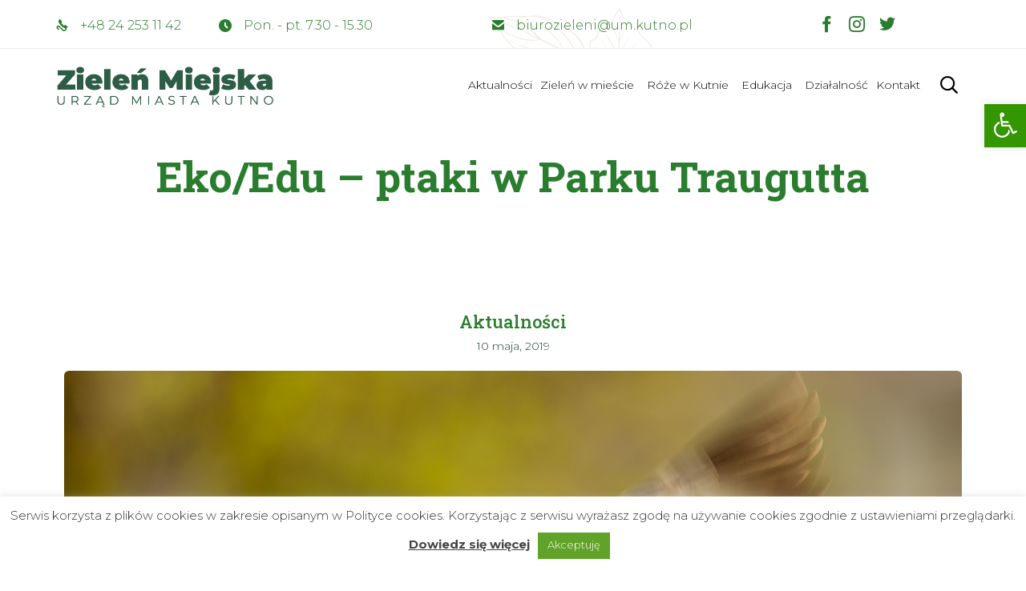

--- FILE ---
content_type: text/html; charset=UTF-8
request_url: https://zielenmiejska.kutno.pl/eko-edu-ptaki-w-parku-traugutta/
body_size: 33986
content:
<!DOCTYPE html>
<html lang="pl-PL" class="no-js">

<head>
	<meta charset="UTF-8" />
	<meta http-equiv="X-UA-Compatible" content="IE=edge" />
	<meta name="viewport" content="width=device-width, initial-scale=1">
	<meta name="theme-color" content="#2a7d2e">

	<link rel="pingback" href="https://zielenmiejska.kutno.pl/xmlrpc.php" />

	<title>Eko/Edu &#8211; ptaki w Parku Traugutta &#8211; Biuro Zieleni Miejskiej Kutno</title>
<style id="vamtam-theme-options">:root {--vamtam-site-max-width:1260px;
--vamtam-body-background-background-image:none;
--vamtam-body-background-background-color:#ffffff;
--vamtam-body-background-background-repeat:no-repeat;
--vamtam-body-background-background-attachment:scroll;
--vamtam-body-background-background-size:cover;
--vamtam-body-background-background-position:center center;
--vamtam-accent-color-1:#2a7d2e;
--vamtam-accent-color-2:#124a2f;
--vamtam-accent-color-3:#0b3d2c;
--vamtam-accent-color-4:#d8d8d8;
--vamtam-accent-color-5:#ffffff;
--vamtam-accent-color-6:#000000;
--vamtam-accent-color-7:#ededed;
--vamtam-accent-color-8:#ffffff;
--vamtam-accent-color-1-hc:#ffffff;
--vamtam-accent-color-2-hc:#ffffff;
--vamtam-accent-color-3-hc:#ffffff;
--vamtam-accent-color-4-hc:#000000;
--vamtam-accent-color-5-hc:#000000;
--vamtam-accent-color-6-hc:#ffffff;
--vamtam-accent-color-7-hc:#000000;
--vamtam-accent-color-8-hc:#000000;
--vamtam-h1-font-family:'Roboto Slab';
--vamtam-h1-font-size:52px;
--vamtam-h1-font-weight:bold;
--vamtam-h1-font-style:normal;
--vamtam-h1-line-height:1.12;
--vamtam-h1-color:#2a7d2e;
--vamtam-h2-font-family:'Roboto Slab';
--vamtam-h2-font-size:46px;
--vamtam-h2-font-weight:500;
--vamtam-h2-font-style:normal;
--vamtam-h2-line-height:1.13;
--vamtam-h2-color:#124a2f;
--vamtam-h3-font-family:'Roboto Slab';
--vamtam-h3-font-size:26px;
--vamtam-h3-font-weight:300;
--vamtam-h3-font-style:normal;
--vamtam-h3-line-height:1.15;
--vamtam-h3-color:#0b3d2c;
--vamtam-h4-font-family:'Roboto Slab';
--vamtam-h4-font-size:22px;
--vamtam-h4-font-weight:normal;
--vamtam-h4-font-style:normal;
--vamtam-h4-line-height:1.18;
--vamtam-h4-color:#0b3d2c;
--vamtam-h5-font-family:'Roboto Slab';
--vamtam-h5-font-size:16px;
--vamtam-h5-font-weight:500;
--vamtam-h5-font-style:normal;
--vamtam-h5-line-height:1.38;
--vamtam-h5-color:#0b3d2c;
--vamtam-h6-font-family:'Roboto Slab';
--vamtam-h6-font-size:12px;
--vamtam-h6-font-weight:normal;
--vamtam-h6-font-style:normal;
--vamtam-h6-line-height:1.33;
--vamtam-h6-color:#7e7e7e;
--vamtam-em-font-family:'Roboto Slab';
--vamtam-em-font-size:16px;
--vamtam-em-font-weight:300;
--vamtam-em-font-style:italic;
--vamtam-em-line-height:1.5;
--vamtam-em-color:#2f2f2f;
--vamtam-additional-font-1-font-family:'Cairo';
--vamtam-additional-font-1-font-size:30px;
--vamtam-additional-font-1-font-weight:normal;
--vamtam-additional-font-1-font-style:normal;
--vamtam-additional-font-1-line-height:1.07;
--vamtam-additional-font-1-color:#4a4a4a;
--vamtam-additional-font-2-font-family:'Cairo';
--vamtam-additional-font-2-font-size:70px;
--vamtam-additional-font-2-font-weight:200;
--vamtam-additional-font-2-font-style:normal;
--vamtam-additional-font-2-line-height:1.06;
--vamtam-additional-font-2-color:#2a7d2e;
--vamtam-header-height:90px;
--vamtam-header-background-background-image:none;
--vamtam-header-background-background-color:#ffffff;
--vamtam-header-background-background-repeat:no-repeat;
--vamtam-header-background-background-attachment:scroll;
--vamtam-header-background-background-size:contain;
--vamtam-header-background-background-position:left top;
--vamtam-sub-header-background-background-image:none;
--vamtam-sub-header-background-background-color:#ffffff;
--vamtam-sub-header-background-background-repeat:no-repeat;
--vamtam-sub-header-background-background-attachment:fixed;
--vamtam-sub-header-background-background-size:auto;
--vamtam-sub-header-background-background-position:left top;
--vamtam-page-title-background-background-image:none;
--vamtam-page-title-background-background-color:;
--vamtam-page-title-background-background-repeat:repeat;
--vamtam-page-title-background-background-attachment:fixed;
--vamtam-page-title-background-background-size:auto;
--vamtam-page-title-background-background-position:left top;
--vamtam-logo-font-family:'Cairo';
--vamtam-logo-font-size:30px;
--vamtam-logo-font-weight:bold;
--vamtam-logo-font-style:normal;
--vamtam-logo-line-height:0.37;
--vamtam-logo-color:#ffffff;
--vamtam-main-menu-text-sticky-color:#ffffff;
--vamtam-left-sidebar-width:30%;
--vamtam-right-sidebar-width:30%;
--vamtam-main-background-background-image:none;
--vamtam-main-background-background-color:#ffffff;
--vamtam-main-background-background-repeat:repeat;
--vamtam-main-background-background-attachment:scroll;
--vamtam-main-background-background-size:auto;
--vamtam-main-background-background-position:left top;
--vamtam-primary-font-font-family:'Montserrat';
--vamtam-primary-font-font-size:16px;
--vamtam-primary-font-font-weight:300;
--vamtam-primary-font-font-style:normal;
--vamtam-primary-font-line-height:1.5;
--vamtam-primary-font-color:#2f2f2f;
--vamtam-body-link-regular:#2a7d2e;
--vamtam-body-link-hover:#0b3d2c;
--vamtam-body-link-visited:#2a7d2e;
--vamtam-body-link-active:#0b3d2c;
--vamtam-footer-sidebars-titles-font-family:'Montserrat';
--vamtam-footer-sidebars-titles-font-size:24px;
--vamtam-footer-sidebars-titles-font-weight:300;
--vamtam-footer-sidebars-titles-font-style:normal;
--vamtam-footer-sidebars-titles-line-height:1.25;
--vamtam-footer-sidebars-titles-color:#0b3d2c;
--vamtam-mobile-top-bar-resolution:900px;
--vamtam-beaver-global-row_margins:0px;
--vamtam-beaver-global-row_margins_unit:px;
--vamtam-beaver-global-row_margins_medium_unit:px;
--vamtam-beaver-global-row_margins_responsive_unit:px;
--vamtam-beaver-global-row_padding:20px;
--vamtam-beaver-global-row_padding_unit:px;
--vamtam-beaver-global-row_padding_medium_unit:px;
--vamtam-beaver-global-row_padding_responsive:10px;
--vamtam-beaver-global-row_padding_responsive_unit:px;
--vamtam-beaver-global-row_content_width_default:fixed;
--vamtam-beaver-global-column_margins_unit:px;
--vamtam-beaver-global-column_margins_medium_unit:px;
--vamtam-beaver-global-column_margins_responsive_unit:px;
--vamtam-beaver-global-column_padding_unit:px;
--vamtam-beaver-global-column_padding_medium_unit:px;
--vamtam-beaver-global-column_padding_responsive_unit:px;
--vamtam-beaver-global-module_margins:10px;
--vamtam-beaver-global-module_margins_unit:px;
--vamtam-beaver-global-module_margins_medium_unit:px;
--vamtam-beaver-global-module_margins_responsive_unit:px;
--vamtam-beaver-global-responsive_enabled:1;
--vamtam-beaver-global-auto_spacing:1;
--vamtam-beaver-global-medium_breakpoint:992;
--vamtam-beaver-global-responsive_breakpoint:768;
--vamtam-beaver-global-responsive_preview:;
--vamtam-beaver-global-responsive_col_max_width:1px;
--vamtam-beaver-global-responsive_base_fontsize:16px;
--vamtam-beaver-global-row_width:1280px;
--vamtam-beaver-global-row_width_unit:px;
--vamtam-beaver-global-show_default_heading:;
--vamtam-default-bg-color:#ffffff;
--vamtam-default-line-color:#ededed;
--vamtam-small-padding:20px;
--vamtam-horizontal-padding:50px;
--vamtam-vertical-padding:30px;
--vamtam-horizontal-padding-large:60px;
--vamtam-vertical-padding-large:60px;
--vamtam-no-border-link:none;
--vamtam-border-radius:6px;
--vamtam-border-radius-oval:30em;
--vamtam-overlay-color:white;
--vamtam-overlay-color-hc:#000000;
--vamtam-box-outer-padding:60px;
--vamtam-loading-animation:url('https://zielenmiejska.kutno.pl/wp-content/themes/vamtam-landscaping/vamtam/assets/images/loader-ring.gif');
--vamtam-accent-color-1-rgb:42,125,46;
--vamtam-accent-color-2-rgb:18,74,47;
--vamtam-accent-color-3-rgb:11,61,44;
--vamtam-accent-color-4-rgb:216,216,216;
--vamtam-accent-color-5-rgb:255,255,255;
--vamtam-accent-color-6-rgb:0,0,0;
--vamtam-accent-color-7-rgb:237,237,237;
--vamtam-accent-color-8-rgb:255,255,255;
}</style><meta name='robots' content='max-image-preview:large' />
<link rel='dns-prefetch' href='//fonts.googleapis.com' />
<link rel="alternate" type="application/rss+xml" title="Biuro Zieleni Miejskiej Kutno &raquo; Kanał z wpisami" href="https://zielenmiejska.kutno.pl/feed/" />
<link rel="alternate" title="oEmbed (JSON)" type="application/json+oembed" href="https://zielenmiejska.kutno.pl/wp-json/oembed/1.0/embed?url=https%3A%2F%2Fzielenmiejska.kutno.pl%2Feko-edu-ptaki-w-parku-traugutta%2F" />
<link rel="alternate" title="oEmbed (XML)" type="text/xml+oembed" href="https://zielenmiejska.kutno.pl/wp-json/oembed/1.0/embed?url=https%3A%2F%2Fzielenmiejska.kutno.pl%2Feko-edu-ptaki-w-parku-traugutta%2F&#038;format=xml" />
<!-- This site uses the Google Analytics by ExactMetrics plugin v6.2.2 - Using Analytics tracking - https://www.exactmetrics.com/ -->
<script type="text/javascript" data-cfasync="false">
	var em_version         = '6.2.2';
	var em_track_user      = true;
	var em_no_track_reason = '';
	
	var disableStr = 'ga-disable-UA-10076124-26';

	/* Function to detect opted out users */
	function __gaTrackerIsOptedOut() {
		return document.cookie.indexOf(disableStr + '=true') > -1;
	}

	/* Disable tracking if the opt-out cookie exists. */
	if ( __gaTrackerIsOptedOut() ) {
		window[disableStr] = true;
	}

	/* Opt-out function */
	function __gaTrackerOptout() {
	  document.cookie = disableStr + '=true; expires=Thu, 31 Dec 2099 23:59:59 UTC; path=/';
	  window[disableStr] = true;
	}

	if ( 'undefined' === typeof gaOptout ) {
		function gaOptout() {
			__gaTrackerOptout();
		}
	}
	
	if ( em_track_user ) {
		(function(i,s,o,g,r,a,m){i['GoogleAnalyticsObject']=r;i[r]=i[r]||function(){
			(i[r].q=i[r].q||[]).push(arguments)},i[r].l=1*new Date();a=s.createElement(o),
			m=s.getElementsByTagName(o)[0];a.async=1;a.src=g;m.parentNode.insertBefore(a,m)
		})(window,document,'script','//www.google-analytics.com/analytics.js','__gaTracker');

window.ga = __gaTracker;		__gaTracker('create', 'UA-10076124-26', 'auto');
		__gaTracker('set', 'forceSSL', true);
		__gaTracker('send','pageview');
		__gaTracker( function() { window.ga = __gaTracker; } );
	} else {
		console.log( "" );
		(function() {
			/* https://developers.google.com/analytics/devguides/collection/analyticsjs/ */
			var noopfn = function() {
				return null;
			};
			var noopnullfn = function() {
				return null;
			};
			var Tracker = function() {
				return null;
			};
			var p = Tracker.prototype;
			p.get = noopfn;
			p.set = noopfn;
			p.send = noopfn;
			var __gaTracker = function() {
				var len = arguments.length;
				if ( len === 0 ) {
					return;
				}
				var f = arguments[len-1];
				if ( typeof f !== 'object' || f === null || typeof f.hitCallback !== 'function' ) {
					console.log( 'Not running function __gaTracker(' + arguments[0] + " ....) because you are not being tracked. " + em_no_track_reason );
					return;
				}
				try {
					f.hitCallback();
				} catch (ex) {

				}
			};
			__gaTracker.create = function() {
				return new Tracker();
			};
			__gaTracker.getByName = noopnullfn;
			__gaTracker.getAll = function() {
				return [];
			};
			__gaTracker.remove = noopfn;
			window['__gaTracker'] = __gaTracker;
			window.ga = __gaTracker;		})();
		}
</script>
<!-- / Google Analytics by ExactMetrics -->
<style id='wp-img-auto-sizes-contain-inline-css' type='text/css'>
img:is([sizes=auto i],[sizes^="auto," i]){contain-intrinsic-size:3000px 1500px}
/*# sourceURL=wp-img-auto-sizes-contain-inline-css */
</style>
<style id='wp-emoji-styles-inline-css' type='text/css'>

	img.wp-smiley, img.emoji {
		display: inline !important;
		border: none !important;
		box-shadow: none !important;
		height: 1em !important;
		width: 1em !important;
		margin: 0 0.07em !important;
		vertical-align: -0.1em !important;
		background: none !important;
		padding: 0 !important;
	}
/*# sourceURL=wp-emoji-styles-inline-css */
</style>
<style id='wp-block-library-inline-css' type='text/css'>
:root{--wp-block-synced-color:#7a00df;--wp-block-synced-color--rgb:122,0,223;--wp-bound-block-color:var(--wp-block-synced-color);--wp-editor-canvas-background:#ddd;--wp-admin-theme-color:#007cba;--wp-admin-theme-color--rgb:0,124,186;--wp-admin-theme-color-darker-10:#006ba1;--wp-admin-theme-color-darker-10--rgb:0,107,160.5;--wp-admin-theme-color-darker-20:#005a87;--wp-admin-theme-color-darker-20--rgb:0,90,135;--wp-admin-border-width-focus:2px}@media (min-resolution:192dpi){:root{--wp-admin-border-width-focus:1.5px}}.wp-element-button{cursor:pointer}:root .has-very-light-gray-background-color{background-color:#eee}:root .has-very-dark-gray-background-color{background-color:#313131}:root .has-very-light-gray-color{color:#eee}:root .has-very-dark-gray-color{color:#313131}:root .has-vivid-green-cyan-to-vivid-cyan-blue-gradient-background{background:linear-gradient(135deg,#00d084,#0693e3)}:root .has-purple-crush-gradient-background{background:linear-gradient(135deg,#34e2e4,#4721fb 50%,#ab1dfe)}:root .has-hazy-dawn-gradient-background{background:linear-gradient(135deg,#faaca8,#dad0ec)}:root .has-subdued-olive-gradient-background{background:linear-gradient(135deg,#fafae1,#67a671)}:root .has-atomic-cream-gradient-background{background:linear-gradient(135deg,#fdd79a,#004a59)}:root .has-nightshade-gradient-background{background:linear-gradient(135deg,#330968,#31cdcf)}:root .has-midnight-gradient-background{background:linear-gradient(135deg,#020381,#2874fc)}:root{--wp--preset--font-size--normal:16px;--wp--preset--font-size--huge:42px}.has-regular-font-size{font-size:1em}.has-larger-font-size{font-size:2.625em}.has-normal-font-size{font-size:var(--wp--preset--font-size--normal)}.has-huge-font-size{font-size:var(--wp--preset--font-size--huge)}.has-text-align-center{text-align:center}.has-text-align-left{text-align:left}.has-text-align-right{text-align:right}.has-fit-text{white-space:nowrap!important}#end-resizable-editor-section{display:none}.aligncenter{clear:both}.items-justified-left{justify-content:flex-start}.items-justified-center{justify-content:center}.items-justified-right{justify-content:flex-end}.items-justified-space-between{justify-content:space-between}.screen-reader-text{border:0;clip-path:inset(50%);height:1px;margin:-1px;overflow:hidden;padding:0;position:absolute;width:1px;word-wrap:normal!important}.screen-reader-text:focus{background-color:#ddd;clip-path:none;color:#444;display:block;font-size:1em;height:auto;left:5px;line-height:normal;padding:15px 23px 14px;text-decoration:none;top:5px;width:auto;z-index:100000}html :where(.has-border-color){border-style:solid}html :where([style*=border-top-color]){border-top-style:solid}html :where([style*=border-right-color]){border-right-style:solid}html :where([style*=border-bottom-color]){border-bottom-style:solid}html :where([style*=border-left-color]){border-left-style:solid}html :where([style*=border-width]){border-style:solid}html :where([style*=border-top-width]){border-top-style:solid}html :where([style*=border-right-width]){border-right-style:solid}html :where([style*=border-bottom-width]){border-bottom-style:solid}html :where([style*=border-left-width]){border-left-style:solid}html :where(img[class*=wp-image-]){height:auto;max-width:100%}:where(figure){margin:0 0 1em}html :where(.is-position-sticky){--wp-admin--admin-bar--position-offset:var(--wp-admin--admin-bar--height,0px)}@media screen and (max-width:600px){html :where(.is-position-sticky){--wp-admin--admin-bar--position-offset:0px}}

/*# sourceURL=wp-block-library-inline-css */
</style><style id='global-styles-inline-css' type='text/css'>
:root{--wp--preset--aspect-ratio--square: 1;--wp--preset--aspect-ratio--4-3: 4/3;--wp--preset--aspect-ratio--3-4: 3/4;--wp--preset--aspect-ratio--3-2: 3/2;--wp--preset--aspect-ratio--2-3: 2/3;--wp--preset--aspect-ratio--16-9: 16/9;--wp--preset--aspect-ratio--9-16: 9/16;--wp--preset--color--black: #000000;--wp--preset--color--cyan-bluish-gray: #abb8c3;--wp--preset--color--white: #ffffff;--wp--preset--color--pale-pink: #f78da7;--wp--preset--color--vivid-red: #cf2e2e;--wp--preset--color--luminous-vivid-orange: #ff6900;--wp--preset--color--luminous-vivid-amber: #fcb900;--wp--preset--color--light-green-cyan: #7bdcb5;--wp--preset--color--vivid-green-cyan: #00d084;--wp--preset--color--pale-cyan-blue: #8ed1fc;--wp--preset--color--vivid-cyan-blue: #0693e3;--wp--preset--color--vivid-purple: #9b51e0;--wp--preset--gradient--vivid-cyan-blue-to-vivid-purple: linear-gradient(135deg,rgb(6,147,227) 0%,rgb(155,81,224) 100%);--wp--preset--gradient--light-green-cyan-to-vivid-green-cyan: linear-gradient(135deg,rgb(122,220,180) 0%,rgb(0,208,130) 100%);--wp--preset--gradient--luminous-vivid-amber-to-luminous-vivid-orange: linear-gradient(135deg,rgb(252,185,0) 0%,rgb(255,105,0) 100%);--wp--preset--gradient--luminous-vivid-orange-to-vivid-red: linear-gradient(135deg,rgb(255,105,0) 0%,rgb(207,46,46) 100%);--wp--preset--gradient--very-light-gray-to-cyan-bluish-gray: linear-gradient(135deg,rgb(238,238,238) 0%,rgb(169,184,195) 100%);--wp--preset--gradient--cool-to-warm-spectrum: linear-gradient(135deg,rgb(74,234,220) 0%,rgb(151,120,209) 20%,rgb(207,42,186) 40%,rgb(238,44,130) 60%,rgb(251,105,98) 80%,rgb(254,248,76) 100%);--wp--preset--gradient--blush-light-purple: linear-gradient(135deg,rgb(255,206,236) 0%,rgb(152,150,240) 100%);--wp--preset--gradient--blush-bordeaux: linear-gradient(135deg,rgb(254,205,165) 0%,rgb(254,45,45) 50%,rgb(107,0,62) 100%);--wp--preset--gradient--luminous-dusk: linear-gradient(135deg,rgb(255,203,112) 0%,rgb(199,81,192) 50%,rgb(65,88,208) 100%);--wp--preset--gradient--pale-ocean: linear-gradient(135deg,rgb(255,245,203) 0%,rgb(182,227,212) 50%,rgb(51,167,181) 100%);--wp--preset--gradient--electric-grass: linear-gradient(135deg,rgb(202,248,128) 0%,rgb(113,206,126) 100%);--wp--preset--gradient--midnight: linear-gradient(135deg,rgb(2,3,129) 0%,rgb(40,116,252) 100%);--wp--preset--font-size--small: 13px;--wp--preset--font-size--medium: 20px;--wp--preset--font-size--large: 36px;--wp--preset--font-size--x-large: 42px;--wp--preset--spacing--20: 0.44rem;--wp--preset--spacing--30: 0.67rem;--wp--preset--spacing--40: 1rem;--wp--preset--spacing--50: 1.5rem;--wp--preset--spacing--60: 2.25rem;--wp--preset--spacing--70: 3.38rem;--wp--preset--spacing--80: 5.06rem;--wp--preset--shadow--natural: 6px 6px 9px rgba(0, 0, 0, 0.2);--wp--preset--shadow--deep: 12px 12px 50px rgba(0, 0, 0, 0.4);--wp--preset--shadow--sharp: 6px 6px 0px rgba(0, 0, 0, 0.2);--wp--preset--shadow--outlined: 6px 6px 0px -3px rgb(255, 255, 255), 6px 6px rgb(0, 0, 0);--wp--preset--shadow--crisp: 6px 6px 0px rgb(0, 0, 0);}:where(.is-layout-flex){gap: 0.5em;}:where(.is-layout-grid){gap: 0.5em;}body .is-layout-flex{display: flex;}.is-layout-flex{flex-wrap: wrap;align-items: center;}.is-layout-flex > :is(*, div){margin: 0;}body .is-layout-grid{display: grid;}.is-layout-grid > :is(*, div){margin: 0;}:where(.wp-block-columns.is-layout-flex){gap: 2em;}:where(.wp-block-columns.is-layout-grid){gap: 2em;}:where(.wp-block-post-template.is-layout-flex){gap: 1.25em;}:where(.wp-block-post-template.is-layout-grid){gap: 1.25em;}.has-black-color{color: var(--wp--preset--color--black) !important;}.has-cyan-bluish-gray-color{color: var(--wp--preset--color--cyan-bluish-gray) !important;}.has-white-color{color: var(--wp--preset--color--white) !important;}.has-pale-pink-color{color: var(--wp--preset--color--pale-pink) !important;}.has-vivid-red-color{color: var(--wp--preset--color--vivid-red) !important;}.has-luminous-vivid-orange-color{color: var(--wp--preset--color--luminous-vivid-orange) !important;}.has-luminous-vivid-amber-color{color: var(--wp--preset--color--luminous-vivid-amber) !important;}.has-light-green-cyan-color{color: var(--wp--preset--color--light-green-cyan) !important;}.has-vivid-green-cyan-color{color: var(--wp--preset--color--vivid-green-cyan) !important;}.has-pale-cyan-blue-color{color: var(--wp--preset--color--pale-cyan-blue) !important;}.has-vivid-cyan-blue-color{color: var(--wp--preset--color--vivid-cyan-blue) !important;}.has-vivid-purple-color{color: var(--wp--preset--color--vivid-purple) !important;}.has-black-background-color{background-color: var(--wp--preset--color--black) !important;}.has-cyan-bluish-gray-background-color{background-color: var(--wp--preset--color--cyan-bluish-gray) !important;}.has-white-background-color{background-color: var(--wp--preset--color--white) !important;}.has-pale-pink-background-color{background-color: var(--wp--preset--color--pale-pink) !important;}.has-vivid-red-background-color{background-color: var(--wp--preset--color--vivid-red) !important;}.has-luminous-vivid-orange-background-color{background-color: var(--wp--preset--color--luminous-vivid-orange) !important;}.has-luminous-vivid-amber-background-color{background-color: var(--wp--preset--color--luminous-vivid-amber) !important;}.has-light-green-cyan-background-color{background-color: var(--wp--preset--color--light-green-cyan) !important;}.has-vivid-green-cyan-background-color{background-color: var(--wp--preset--color--vivid-green-cyan) !important;}.has-pale-cyan-blue-background-color{background-color: var(--wp--preset--color--pale-cyan-blue) !important;}.has-vivid-cyan-blue-background-color{background-color: var(--wp--preset--color--vivid-cyan-blue) !important;}.has-vivid-purple-background-color{background-color: var(--wp--preset--color--vivid-purple) !important;}.has-black-border-color{border-color: var(--wp--preset--color--black) !important;}.has-cyan-bluish-gray-border-color{border-color: var(--wp--preset--color--cyan-bluish-gray) !important;}.has-white-border-color{border-color: var(--wp--preset--color--white) !important;}.has-pale-pink-border-color{border-color: var(--wp--preset--color--pale-pink) !important;}.has-vivid-red-border-color{border-color: var(--wp--preset--color--vivid-red) !important;}.has-luminous-vivid-orange-border-color{border-color: var(--wp--preset--color--luminous-vivid-orange) !important;}.has-luminous-vivid-amber-border-color{border-color: var(--wp--preset--color--luminous-vivid-amber) !important;}.has-light-green-cyan-border-color{border-color: var(--wp--preset--color--light-green-cyan) !important;}.has-vivid-green-cyan-border-color{border-color: var(--wp--preset--color--vivid-green-cyan) !important;}.has-pale-cyan-blue-border-color{border-color: var(--wp--preset--color--pale-cyan-blue) !important;}.has-vivid-cyan-blue-border-color{border-color: var(--wp--preset--color--vivid-cyan-blue) !important;}.has-vivid-purple-border-color{border-color: var(--wp--preset--color--vivid-purple) !important;}.has-vivid-cyan-blue-to-vivid-purple-gradient-background{background: var(--wp--preset--gradient--vivid-cyan-blue-to-vivid-purple) !important;}.has-light-green-cyan-to-vivid-green-cyan-gradient-background{background: var(--wp--preset--gradient--light-green-cyan-to-vivid-green-cyan) !important;}.has-luminous-vivid-amber-to-luminous-vivid-orange-gradient-background{background: var(--wp--preset--gradient--luminous-vivid-amber-to-luminous-vivid-orange) !important;}.has-luminous-vivid-orange-to-vivid-red-gradient-background{background: var(--wp--preset--gradient--luminous-vivid-orange-to-vivid-red) !important;}.has-very-light-gray-to-cyan-bluish-gray-gradient-background{background: var(--wp--preset--gradient--very-light-gray-to-cyan-bluish-gray) !important;}.has-cool-to-warm-spectrum-gradient-background{background: var(--wp--preset--gradient--cool-to-warm-spectrum) !important;}.has-blush-light-purple-gradient-background{background: var(--wp--preset--gradient--blush-light-purple) !important;}.has-blush-bordeaux-gradient-background{background: var(--wp--preset--gradient--blush-bordeaux) !important;}.has-luminous-dusk-gradient-background{background: var(--wp--preset--gradient--luminous-dusk) !important;}.has-pale-ocean-gradient-background{background: var(--wp--preset--gradient--pale-ocean) !important;}.has-electric-grass-gradient-background{background: var(--wp--preset--gradient--electric-grass) !important;}.has-midnight-gradient-background{background: var(--wp--preset--gradient--midnight) !important;}.has-small-font-size{font-size: var(--wp--preset--font-size--small) !important;}.has-medium-font-size{font-size: var(--wp--preset--font-size--medium) !important;}.has-large-font-size{font-size: var(--wp--preset--font-size--large) !important;}.has-x-large-font-size{font-size: var(--wp--preset--font-size--x-large) !important;}
/*# sourceURL=global-styles-inline-css */
</style>

<style id='classic-theme-styles-inline-css' type='text/css'>
/*! This file is auto-generated */
.wp-block-button__link{color:#fff;background-color:#32373c;border-radius:9999px;box-shadow:none;text-decoration:none;padding:calc(.667em + 2px) calc(1.333em + 2px);font-size:1.125em}.wp-block-file__button{background:#32373c;color:#fff;text-decoration:none}
/*# sourceURL=/wp-includes/css/classic-themes.min.css */
</style>
<link rel='stylesheet' id='cookie-law-info-css' href='https://zielenmiejska.kutno.pl/wp-content/plugins/cookie-law-info/legacy/public/css/cookie-law-info-public.css?ver=3.3.8' type='text/css' media='all' />
<link rel='stylesheet' id='cookie-law-info-gdpr-css' href='https://zielenmiejska.kutno.pl/wp-content/plugins/cookie-law-info/legacy/public/css/cookie-law-info-gdpr.css?ver=3.3.8' type='text/css' media='all' />
<link rel='stylesheet' id='rs-plugin-settings-css' href='https://zielenmiejska.kutno.pl/wp-content/plugins/revslider/public/assets/css/rs6.css?ver=6.2.18' type='text/css' media='all' />
<style id='rs-plugin-settings-inline-css' type='text/css'>
#rs-demo-id {}
/*# sourceURL=rs-plugin-settings-inline-css */
</style>
<link rel='stylesheet' id='dashicons-css' href='https://zielenmiejska.kutno.pl/wp-includes/css/dashicons.min.css?ver=6.9' type='text/css' media='all' />
<link rel='stylesheet' id='pojo-a11y-css' href='https://zielenmiejska.kutno.pl/wp-content/plugins/pojo-accessibility/modules/legacy/assets/css/style.min.css?ver=1.0.0' type='text/css' media='all' />
<link rel='stylesheet' id='vamtam-front-all-css' href='https://zielenmiejska.kutno.pl/wp-content/themes/vamtam-landscaping/vamtam/assets/css/dist/all.css?ver=1737454377' type='text/css' media='all' />
<style id='vamtam-front-all-inline-css' type='text/css'>

			@font-face {
				font-family: 'icomoon';
				src: url(https://zielenmiejska.kutno.pl/wp-content/themes/vamtam-landscaping/vamtam/assets/fonts/icons/icomoon.woff2) format('woff2'),
				     url( https://zielenmiejska.kutno.pl/wp-content/themes/vamtam-landscaping/vamtam/assets/fonts/icons/icomoon.woff) format('woff'),
				     url(https://zielenmiejska.kutno.pl/wp-content/themes/vamtam-landscaping/vamtam/assets/fonts/icons/icomoon.ttf) format('ttf');
				font-weight: normal;
				font-style: normal;
				font-display: swap;
			}
		
				@font-face {
					font-family: 'theme';
					src: url(https://zielenmiejska.kutno.pl/wp-content/themes/vamtam-landscaping/vamtam/assets/fonts/theme-icons/theme-icons.woff2) format('woff2'),
						url(https://zielenmiejska.kutno.pl/wp-content/themes/vamtam-landscaping/vamtam/assets/fonts/theme-icons/theme-icons.woff) format('woff');
					font-weight: normal;
					font-style: normal;
					font-display: swap;
				}
			
/* Make Beaver options play nice with the theme */


.vamtam-box-outer-padding,
.limit-wrapper,
.header-padding {
	padding-left: calc( var( --vamtam-box-outer-padding ) + var( --vamtam-block-margin-desktop-left, var( --vamtam-beaver-global-module_margins ) ) );
	padding-right: calc( var( --vamtam-box-outer-padding ) + var( --vamtam-block-margin-desktop-right, var( --vamtam-beaver-global-module_margins ) ) );
}

body:not(.single-tribe_events):not(.post-type-archive).fl-builder #main > .limit-wrapper,
body .fl-row-content-wrap {
	padding-left: var( --vamtam-box-outer-padding );
	padding-right: var( --vamtam-box-outer-padding );
}

body:not(.single-tribe_events):not(.post-type-archive).fl-builder #main > .limit-wrapper {
	max-width: calc( var( --vamtam-site-max-width ) + 2 * var( --vamtam-beaver-global-module_margins ) );
}


.vamtam-box-outer-padding .vamtam-box-outer-padding,
body .vamtam-box-outer-padding .fl-row-content-wrap,
.limit-wrapper .limit-wrapper {
	padding-left: 0;
	padding-right: 0;
}

body .post-content .fl-row-full-width .fl-row-fixed-width {
	padding-left: var( --vamtam-box-outer-padding );
	padding-right: var( --vamtam-box-outer-padding );
}

@media ( max-width: 1460px ) {
	.post-siblings {
		display: none;
	}
}

@media ( min-width: 993px ) and ( max-width: 1260px ) {
	.vamtam-box-outer-padding,
	.limit-wrapper,
	.header-padding {
		padding-left: calc( 30px + var( --vamtam-block-margin-desktop-left, var( --vamtam-beaver-global-module_margins ) ) );
		padding-right: calc( 30px + var( --vamtam-block-margin-desktop-right, var( --vamtam-beaver-global-module_margins ) ) );
	}

	body:not(.single-tribe_events):not(.post-type-archive).fl-builder #main > .limit-wrapper,
	body .fl-row-content-wrap {
		padding-left: 30px;
		padding-right: 30px;
	}

	body .post-content .fl-row-full-width .fl-row-fixed-width {
		padding-left: calc( 20px + var( --vamtam-block-margin-desktop-left, var( --vamtam-beaver-global-module_margins ) ) );
		padding-right: calc( 20px + var( --vamtam-block-margin-desktop-right, var( --vamtam-beaver-global-module_margins ) ) );
	}
}

@media ( max-width: 992px ) {
	.vamtam-box-outer-padding,
	.limit-wrapper,
	.header-padding {
		padding-left: calc( 20px + var( --vamtam-block-margin-tablet-left, var( --vamtam-beaver-global-module_margins ) ) );
		padding-right: calc( 20px + var( --vamtam-block-margin-tablet-right, var( --vamtam-beaver-global-module_margins ) ) );
	}

	body:not(.single-tribe_events):not(.post-type-archive).fl-builder #main > .limit-wrapper,
	body .fl-row-content-wrap {
		padding-left: 20px;
		padding-right: 20px;
	}

	body .post-content .fl-row-full-width .fl-row-fixed-width {
		padding-left: calc( 10px + var( --vamtam-beaver-global-module_margins ) );
		padding-right: calc( 10px + var( --vamtam-beaver-global-module_margins ) );
	}

	body:not(.single-tribe_events):not(.post-type-archive).fl-builder #main:not(.layout-full) .limit-wrapper {
		padding-left: 0;
		padding-right: 0;
	}

	body .post-content .fl-row-full-width .fl-row-fixed-width,
	body #main:not(.layout-full) .fl-builder-content > .fl-row-full-width .fl-row-fixed-width,
	body #main:not(.layout-full) .fl-builder-content > .fl-row-full-width .fl-row-full-width,
	body #main:not(.layout-full) .fl-builder-content > .fl-row-fixed-width {
		padding-left: calc( 10px + var( --vamtam-block-margin-tablet-left, var( --vamtam-beaver-global-module_margins ) ) );
		padding-right: calc( 10px + var( --vamtam-block-margin-tablet-right, var( --vamtam-beaver-global-module_margins ) ) );
	}
}

@media ( max-width: 768px ) {
	.vamtam-box-outer-padding,
	.limit-wrapper,
	.header-padding {
		padding-left: calc( 10px + var( --vamtam-block-margin-phone-left, var( --vamtam-beaver-global-module_margins ) ) );
		padding-right: calc( 10px + var( --vamtam-block-margin-phone-right, var( --vamtam-beaver-global-module_margins ) ) );
	}

	body #main:not(.layout-full) .fl-builder-content > .fl-row-full-width .fl-row-fixed-width,
	body #main:not(.layout-full) .fl-builder-content > .fl-row-full-width .fl-row-full-width,
	body #main:not(.layout-full) .fl-builder-content > .fl-row-fixed-width {
		padding-left: 0;
		padding-right: 0;
	}
}

	:root { scroll-behavior: smooth; }

/*# sourceURL=vamtam-front-all-inline-css */
</style>
<link rel='stylesheet' id='my-child-theme-style-css' href='https://zielenmiejska.kutno.pl/wp-content/themes/landscaping-child/style.css?ver=6.9' type='text/css' media='all' />
<link rel='stylesheet' id='vamtam-gfonts-css' href='https://fonts.googleapis.com/css?family=Roboto+Slab%3Abold%2C500%2C300%2Cnormal%2C300italic%2C700i%7CCairo%3Anormal%2C200%2Cbold%7CMontserrat%3A300%2Cbold&#038;subset=latin&#038;display=swap&#038;ver=1737454377' type='text/css' media='all' />
<link rel='stylesheet' id='vamtam-theme-mobile-header-css' href='https://zielenmiejska.kutno.pl/wp-content/themes/vamtam-landscaping/vamtam/assets/css/dist/responsive/mobile-header.css?ver=1737454377' type='text/css' media='(max-width: 900px)' />
<link rel='stylesheet' id='vamtam-theme-layout-max-low-css' href='https://zielenmiejska.kutno.pl/wp-content/themes/vamtam-landscaping/vamtam/assets/css/dist/responsive/layout-max-low.css?ver=1737454377' type='text/css' media='(min-width: 993px) and (max-width: 1260px)' />
<link rel='stylesheet' id='vamtam-theme-layout-max-css' href='https://zielenmiejska.kutno.pl/wp-content/themes/vamtam-landscaping/vamtam/assets/css/dist/responsive/layout-max.css?ver=1737454377' type='text/css' media='(min-width: 993px)' />
<link rel='stylesheet' id='vamtam-theme-layout-below-max-css' href='https://zielenmiejska.kutno.pl/wp-content/themes/vamtam-landscaping/vamtam/assets/css/dist/responsive/layout-below-max.css?ver=1737454377' type='text/css' media='(max-width: 992px)' />
<link rel='stylesheet' id='vamtam-theme-layout-small-css' href='https://zielenmiejska.kutno.pl/wp-content/themes/vamtam-landscaping/vamtam/assets/css/dist/responsive/layout-small.css?ver=1737454377' type='text/css' media='(max-width: 768px)' />
<script type="text/javascript" id="exactmetrics-frontend-script-js-extra">
/* <![CDATA[ */
var exactmetrics_frontend = {"js_events_tracking":"true","download_extensions":"zip,mp3,mpeg,pdf,docx,pptx,xlsx,rar","inbound_paths":"[{\"path\":\"\\/go\\/\",\"label\":\"affiliate\"},{\"path\":\"\\/recommend\\/\",\"label\":\"affiliate\"}]","home_url":"https://zielenmiejska.kutno.pl","hash_tracking":"false"};
//# sourceURL=exactmetrics-frontend-script-js-extra
/* ]]> */
</script>
<script type="text/javascript" src="https://zielenmiejska.kutno.pl/wp-content/plugins/google-analytics-dashboard-for-wp/assets/js/frontend.min.js?ver=6.2.2" id="exactmetrics-frontend-script-js"></script>
<script type="text/javascript" src="https://zielenmiejska.kutno.pl/wp-includes/js/jquery/jquery.min.js?ver=3.7.1" id="jquery-core-js"></script>
<script type="text/javascript" src="https://zielenmiejska.kutno.pl/wp-includes/js/jquery/jquery-migrate.min.js?ver=3.4.1" id="jquery-migrate-js"></script>
<script type="text/javascript" id="cookie-law-info-js-extra">
/* <![CDATA[ */
var Cli_Data = {"nn_cookie_ids":[],"cookielist":[],"non_necessary_cookies":[],"ccpaEnabled":"","ccpaRegionBased":"","ccpaBarEnabled":"","strictlyEnabled":["necessary","obligatoire"],"ccpaType":"gdpr","js_blocking":"1","custom_integration":"","triggerDomRefresh":"","secure_cookies":""};
var cli_cookiebar_settings = {"animate_speed_hide":"500","animate_speed_show":"500","background":"#FFF","border":"#b1a6a6c2","border_on":"","button_1_button_colour":"#61a229","button_1_button_hover":"#4e8221","button_1_link_colour":"#fff","button_1_as_button":"1","button_1_new_win":"","button_2_button_colour":"#333","button_2_button_hover":"#292929","button_2_link_colour":"#444","button_2_as_button":"","button_2_hidebar":"","button_3_button_colour":"#dedfe0","button_3_button_hover":"#b2b2b3","button_3_link_colour":"#333333","button_3_as_button":"1","button_3_new_win":"","button_4_button_colour":"#dedfe0","button_4_button_hover":"#b2b2b3","button_4_link_colour":"#333333","button_4_as_button":"1","button_7_button_colour":"#61a229","button_7_button_hover":"#4e8221","button_7_link_colour":"#fff","button_7_as_button":"1","button_7_new_win":"","font_family":"inherit","header_fix":"","notify_animate_hide":"1","notify_animate_show":"","notify_div_id":"#cookie-law-info-bar","notify_position_horizontal":"right","notify_position_vertical":"bottom","scroll_close":"","scroll_close_reload":"","accept_close_reload":"","reject_close_reload":"","showagain_tab":"","showagain_background":"#fff","showagain_border":"#000","showagain_div_id":"#cookie-law-info-again","showagain_x_position":"100px","text":"#333333","show_once_yn":"","show_once":"10000","logging_on":"","as_popup":"","popup_overlay":"1","bar_heading_text":"","cookie_bar_as":"banner","popup_showagain_position":"bottom-right","widget_position":"left"};
var log_object = {"ajax_url":"https://zielenmiejska.kutno.pl/wp-admin/admin-ajax.php"};
//# sourceURL=cookie-law-info-js-extra
/* ]]> */
</script>
<script type="text/javascript" src="https://zielenmiejska.kutno.pl/wp-content/plugins/cookie-law-info/legacy/public/js/cookie-law-info-public.js?ver=3.3.8" id="cookie-law-info-js"></script>
<script type="text/javascript" src="https://zielenmiejska.kutno.pl/wp-content/plugins/revslider/public/assets/js/rbtools.min.js?ver=6.2.18" id="tp-tools-js"></script>
<script type="text/javascript" src="https://zielenmiejska.kutno.pl/wp-content/plugins/revslider/public/assets/js/rs6.min.js?ver=6.2.18" id="revmin-js"></script>
<script type="text/javascript" id="wpgmza_data-js-extra">
/* <![CDATA[ */
var wpgmza_google_api_status = {"message":"Engine is not google-maps","code":"ENGINE_NOT_GOOGLE_MAPS"};
//# sourceURL=wpgmza_data-js-extra
/* ]]> */
</script>
<script type="text/javascript" src="https://zielenmiejska.kutno.pl/wp-content/plugins/wp-google-maps/wpgmza_data.js?ver=6.9" id="wpgmza_data-js"></script>
<link rel="https://api.w.org/" href="https://zielenmiejska.kutno.pl/wp-json/" /><link rel="alternate" title="JSON" type="application/json" href="https://zielenmiejska.kutno.pl/wp-json/wp/v2/posts/18494" /><link rel="EditURI" type="application/rsd+xml" title="RSD" href="https://zielenmiejska.kutno.pl/xmlrpc.php?rsd" />
<meta name="generator" content="WordPress 6.9" />
<link rel="canonical" href="https://zielenmiejska.kutno.pl/eko-edu-ptaki-w-parku-traugutta/" />
<link rel='shortlink' href='https://zielenmiejska.kutno.pl/?p=18494' />
<meta name="cdp-version" content="1.5.0" /><style type="text/css">
#pojo-a11y-toolbar .pojo-a11y-toolbar-toggle a{ background-color: #349600;	color: #ffffff;}
#pojo-a11y-toolbar .pojo-a11y-toolbar-overlay, #pojo-a11y-toolbar .pojo-a11y-toolbar-overlay ul.pojo-a11y-toolbar-items.pojo-a11y-links{ border-color: #349600;}
body.pojo-a11y-focusable a:focus{ outline-style: solid !important;	outline-width: 1px !important;	outline-color: #FF0000 !important;}
#pojo-a11y-toolbar{ top: 130px !important;}
#pojo-a11y-toolbar .pojo-a11y-toolbar-overlay{ background-color: #ffffff;}
#pojo-a11y-toolbar .pojo-a11y-toolbar-overlay ul.pojo-a11y-toolbar-items li.pojo-a11y-toolbar-item a, #pojo-a11y-toolbar .pojo-a11y-toolbar-overlay p.pojo-a11y-toolbar-title{ color: #333333;}
#pojo-a11y-toolbar .pojo-a11y-toolbar-overlay ul.pojo-a11y-toolbar-items li.pojo-a11y-toolbar-item a.active{ background-color: #349600;	color: #ffffff;}
@media (max-width: 767px) { #pojo-a11y-toolbar { top: 50px !important; } }</style>
	<link rel="shortcut icon" href="https://zielenmiejska.kutno.pl/wp-content/themes/landscaping-child/favicon.ico"/>
    <link rel="apple-touch-icon" href="https://zielenmiejska.kutno.pl/wp-content/themes/landscaping-child/apple-touch-icon.png">
<meta name="generator" content="Powered by Slider Revolution 6.2.18 - responsive, Mobile-Friendly Slider Plugin for WordPress with comfortable drag and drop interface." />

<!-- Jetpack Open Graph Tags -->
<meta property="og:type" content="article" />
<meta property="og:title" content="Eko/Edu &#8211; ptaki w Parku Traugutta" />
<meta property="og:url" content="https://zielenmiejska.kutno.pl/eko-edu-ptaki-w-parku-traugutta/" />
<meta property="og:description" content="&nbsp; Park Traugutta to świetne miejsce do rozpoczęcia przygody z ornitologią. Na tym niewielkim obszarze, w okresie wiosenno-letnim, lęgi wyprowadza kilkanaście gatunków ptaków. W tym roku w park…" />
<meta property="article:published_time" content="2019-05-10T11:08:14+00:00" />
<meta property="article:modified_time" content="2019-05-10T11:08:14+00:00" />
<meta property="og:site_name" content="Biuro Zieleni Miejskiej Kutno" />
<meta property="og:image" content="https://zielenmiejska.kutno.pl/wp-content/uploads/2019/05/aaaaaaa.jpg" />
<meta property="og:image:width" content="4896" />
<meta property="og:image:height" content="3264" />
<meta property="og:image:alt" content="" />
<meta property="og:locale" content="pl_PL" />
<meta name="twitter:text:title" content="Eko/Edu &#8211; ptaki w Parku Traugutta" />
<meta name="twitter:image" content="https://zielenmiejska.kutno.pl/wp-content/uploads/2019/05/aaaaaaa.jpg?w=1400" />
<meta name="twitter:card" content="summary_large_image" />

<!-- End Jetpack Open Graph Tags -->
<script type="text/javascript">function setREVStartSize(e){
			//window.requestAnimationFrame(function() {				 
				window.RSIW = window.RSIW===undefined ? window.innerWidth : window.RSIW;	
				window.RSIH = window.RSIH===undefined ? window.innerHeight : window.RSIH;	
				try {								
					var pw = document.getElementById(e.c).parentNode.offsetWidth,
						newh;
					pw = pw===0 || isNaN(pw) ? window.RSIW : pw;
					e.tabw = e.tabw===undefined ? 0 : parseInt(e.tabw);
					e.thumbw = e.thumbw===undefined ? 0 : parseInt(e.thumbw);
					e.tabh = e.tabh===undefined ? 0 : parseInt(e.tabh);
					e.thumbh = e.thumbh===undefined ? 0 : parseInt(e.thumbh);
					e.tabhide = e.tabhide===undefined ? 0 : parseInt(e.tabhide);
					e.thumbhide = e.thumbhide===undefined ? 0 : parseInt(e.thumbhide);
					e.mh = e.mh===undefined || e.mh=="" || e.mh==="auto" ? 0 : parseInt(e.mh,0);		
					if(e.layout==="fullscreen" || e.l==="fullscreen") 						
						newh = Math.max(e.mh,window.RSIH);					
					else{					
						e.gw = Array.isArray(e.gw) ? e.gw : [e.gw];
						for (var i in e.rl) if (e.gw[i]===undefined || e.gw[i]===0) e.gw[i] = e.gw[i-1];					
						e.gh = e.el===undefined || e.el==="" || (Array.isArray(e.el) && e.el.length==0)? e.gh : e.el;
						e.gh = Array.isArray(e.gh) ? e.gh : [e.gh];
						for (var i in e.rl) if (e.gh[i]===undefined || e.gh[i]===0) e.gh[i] = e.gh[i-1];
											
						var nl = new Array(e.rl.length),
							ix = 0,						
							sl;					
						e.tabw = e.tabhide>=pw ? 0 : e.tabw;
						e.thumbw = e.thumbhide>=pw ? 0 : e.thumbw;
						e.tabh = e.tabhide>=pw ? 0 : e.tabh;
						e.thumbh = e.thumbhide>=pw ? 0 : e.thumbh;					
						for (var i in e.rl) nl[i] = e.rl[i]<window.RSIW ? 0 : e.rl[i];
						sl = nl[0];									
						for (var i in nl) if (sl>nl[i] && nl[i]>0) { sl = nl[i]; ix=i;}															
						var m = pw>(e.gw[ix]+e.tabw+e.thumbw) ? 1 : (pw-(e.tabw+e.thumbw)) / (e.gw[ix]);					
						newh =  (e.gh[ix] * m) + (e.tabh + e.thumbh);
					}				
					if(window.rs_init_css===undefined) window.rs_init_css = document.head.appendChild(document.createElement("style"));					
					document.getElementById(e.c).height = newh+"px";
					window.rs_init_css.innerHTML += "#"+e.c+"_wrapper { height: "+newh+"px }";				
				} catch(e){
					console.log("Failure at Presize of Slider:" + e)
				}					   
			//});
		  };</script>
		<style type="text/css" id="wp-custom-css">
			.fixed-header-box .logo-wrapper .site-tagline {
    display: none;
}

 .loop-wrapper.news .post-article .as-image .thumbnail img {
    -webkit-transform: none;
    transform: none;
    height: 300px;
    width: auto;
    object-fit: cover;
}
.responsive-layout header.main-header .mega-menu-toggle.mega-menu-open ~ .mobile-top-bar {
    display: block;
    margin-left: -20px;
    margin-right: -20px;
    display: none;
}
.has-background .meta-header-inside {
    min-height: 20vh;
}
body, p,  h1, h2, h3, h4, h5, h6 {
 -moz-hyphens: none !important;
-ms-hyphens: none !important;
-webkit-hyphens: none !important;
 hyphens: none !important;}
#bgmp_map-canvas img {

    box-shadow: none;
    margin-left: 10px;
}		</style>
		<style type="text/css">@charset "UTF-8";/** THIS FILE IS AUTOMATICALLY GENERATED - DO NOT MAKE MANUAL EDITS! **//** Custom CSS should be added to Mega Menu > Menu Themes > Custom Styling **/.mega-menu-last-modified-1765961321 { content: 'Wednesday 17th December 2025 08:48:41 UTC'; }#mega-menu-wrap-menu-header #mega-menu-menu-header ul, #mega-menu-wrap-menu-header #mega-menu-menu-header li, #mega-menu-wrap-menu-header #mega-menu-menu-header p, #mega-menu-wrap-menu-header #mega-menu-menu-header img:not(.mega-menu-logo), #mega-menu-wrap-menu-header #mega-menu-menu-header div, #mega-menu-wrap-menu-header #mega-menu-menu-header a, #mega-menu-wrap-menu-header #mega-menu-menu-header button {color: #0b3d2c;font-family: inherit;font-size: 15px;background: none;border: 0;border-radius: 0;margin: 0;opacity: 1;padding: 0;position: relative;right: auto;top: auto;bottom: auto;left: auto;text-align: left;text-transform: none;vertical-align: baseline;box-shadow: none;list-style-type: none;line-height: 1.4;box-sizing: border-box;float: none;overflow: visible;display: block;min-height: 0;-webkit-transition: none;-moz-transition: none;-o-transition: none;transition: none;text-decoration: none;width: auto;clip: auto;height: auto;outline: none;visibility: inherit;pointer-events: auto;}#mega-menu-wrap-menu-header #mega-menu-menu-header ul:before, #mega-menu-wrap-menu-header #mega-menu-menu-header ul:after, #mega-menu-wrap-menu-header #mega-menu-menu-header li:before, #mega-menu-wrap-menu-header #mega-menu-menu-header li:after, #mega-menu-wrap-menu-header #mega-menu-menu-header p:before, #mega-menu-wrap-menu-header #mega-menu-menu-header p:after, #mega-menu-wrap-menu-header #mega-menu-menu-header img:not(.mega-menu-logo):before, #mega-menu-wrap-menu-header #mega-menu-menu-header img:not(.mega-menu-logo):after, #mega-menu-wrap-menu-header #mega-menu-menu-header div:before, #mega-menu-wrap-menu-header #mega-menu-menu-header div:after, #mega-menu-wrap-menu-header #mega-menu-menu-header a:before, #mega-menu-wrap-menu-header #mega-menu-menu-header a:after, #mega-menu-wrap-menu-header #mega-menu-menu-header button:before, #mega-menu-wrap-menu-header #mega-menu-menu-header button:after {display: none;}#mega-menu-wrap-menu-header #mega-menu-menu-header table, #mega-menu-wrap-menu-header #mega-menu-menu-header td, #mega-menu-wrap-menu-header #mega-menu-menu-header tr, #mega-menu-wrap-menu-header #mega-menu-menu-header th {border: 0;margin: 0;padding: 0;background: none;}#mega-menu-wrap-menu-header, #mega-menu-wrap-menu-header #mega-menu-menu-header, #mega-menu-wrap-menu-header #mega-menu-menu-header ul.mega-sub-menu, #mega-menu-wrap-menu-header #mega-menu-menu-header li.mega-menu-item, #mega-menu-wrap-menu-header #mega-menu-menu-header li.mega-menu-row, #mega-menu-wrap-menu-header #mega-menu-menu-header li.mega-menu-column, #mega-menu-wrap-menu-header #mega-menu-menu-header a.mega-menu-link, #mega-menu-wrap-menu-header #mega-menu-menu-header span.mega-menu-badge, #mega-menu-wrap-menu-header button.mega-close, #mega-menu-wrap-menu-header button.mega-toggle-standard {transition: none;border-radius: 0;box-shadow: none;background: none;border: 0;bottom: auto;box-sizing: border-box;clip: auto;color: #0b3d2c;display: block;float: none;font-family: inherit;font-size: 15px;height: auto;left: auto;line-height: 1.4;list-style-type: none;margin: 0;min-height: auto;max-height: none;min-width: auto;max-width: none;opacity: 1;outline: none;overflow: visible;padding: 0;position: relative;pointer-events: auto;right: auto;text-align: left;text-decoration: none;text-indent: 0;text-transform: none;transform: none;top: auto;vertical-align: baseline;visibility: inherit;width: auto;word-wrap: break-word;white-space: normal;-webkit-tap-highlight-color: transparent;}#mega-menu-wrap-menu-header:before, #mega-menu-wrap-menu-header:after, #mega-menu-wrap-menu-header #mega-menu-menu-header:before, #mega-menu-wrap-menu-header #mega-menu-menu-header:after, #mega-menu-wrap-menu-header #mega-menu-menu-header ul.mega-sub-menu:before, #mega-menu-wrap-menu-header #mega-menu-menu-header ul.mega-sub-menu:after, #mega-menu-wrap-menu-header #mega-menu-menu-header li.mega-menu-item:before, #mega-menu-wrap-menu-header #mega-menu-menu-header li.mega-menu-item:after, #mega-menu-wrap-menu-header #mega-menu-menu-header li.mega-menu-row:before, #mega-menu-wrap-menu-header #mega-menu-menu-header li.mega-menu-row:after, #mega-menu-wrap-menu-header #mega-menu-menu-header li.mega-menu-column:before, #mega-menu-wrap-menu-header #mega-menu-menu-header li.mega-menu-column:after, #mega-menu-wrap-menu-header #mega-menu-menu-header a.mega-menu-link:before, #mega-menu-wrap-menu-header #mega-menu-menu-header a.mega-menu-link:after, #mega-menu-wrap-menu-header #mega-menu-menu-header span.mega-menu-badge:before, #mega-menu-wrap-menu-header #mega-menu-menu-header span.mega-menu-badge:after, #mega-menu-wrap-menu-header button.mega-close:before, #mega-menu-wrap-menu-header button.mega-close:after, #mega-menu-wrap-menu-header button.mega-toggle-standard:before, #mega-menu-wrap-menu-header button.mega-toggle-standard:after {display: none;}#mega-menu-wrap-menu-header {border-radius: 0px;}@media only screen and (min-width: 901px) {#mega-menu-wrap-menu-header {background-color: rgba(255, 255, 255, 0);}}#mega-menu-wrap-menu-header.mega-keyboard-navigation .mega-menu-toggle:focus, #mega-menu-wrap-menu-header.mega-keyboard-navigation .mega-toggle-block:focus, #mega-menu-wrap-menu-header.mega-keyboard-navigation .mega-toggle-block a:focus, #mega-menu-wrap-menu-header.mega-keyboard-navigation .mega-toggle-block .mega-search input[type=text]:focus, #mega-menu-wrap-menu-header.mega-keyboard-navigation .mega-toggle-block button.mega-toggle-animated:focus, #mega-menu-wrap-menu-header.mega-keyboard-navigation #mega-menu-menu-header a:focus, #mega-menu-wrap-menu-header.mega-keyboard-navigation #mega-menu-menu-header span:focus, #mega-menu-wrap-menu-header.mega-keyboard-navigation #mega-menu-menu-header input:focus, #mega-menu-wrap-menu-header.mega-keyboard-navigation #mega-menu-menu-header li.mega-menu-item a.mega-menu-link:focus, #mega-menu-wrap-menu-header.mega-keyboard-navigation #mega-menu-menu-header form.mega-search-open:has(input[type=text]:focus), #mega-menu-wrap-menu-header.mega-keyboard-navigation #mega-menu-menu-header + button.mega-close:focus {outline-style: solid;outline-width: 3px;outline-color: #109cde;outline-offset: -3px;}#mega-menu-wrap-menu-header.mega-keyboard-navigation .mega-toggle-block button.mega-toggle-animated:focus {outline-offset: 2px;}#mega-menu-wrap-menu-header.mega-keyboard-navigation > li.mega-menu-item > a.mega-menu-link:focus {background: linear-gradient(to bottom, rgba(255, 255, 255, 0), rgba(198, 35, 35, 0));color: #2a7d2e;font-weight: normal;text-decoration: none;border-color: rgba(255, 255, 255, 0);}@media only screen and (max-width: 900px) {#mega-menu-wrap-menu-header.mega-keyboard-navigation > li.mega-menu-item > a.mega-menu-link:focus {color: #2a7d2e;background: linear-gradient(to bottom, rgba(255, 255, 255, 0), rgba(198, 35, 35, 0));}}#mega-menu-wrap-menu-header #mega-menu-menu-header {text-align: right;padding: 0px;}#mega-menu-wrap-menu-header #mega-menu-menu-header a.mega-menu-link {cursor: pointer;display: inline;transition: background 200ms linear, color 200ms linear, border 200ms linear;}#mega-menu-wrap-menu-header #mega-menu-menu-header a.mega-menu-link .mega-description-group {vertical-align: middle;display: inline-block;transition: none;}#mega-menu-wrap-menu-header #mega-menu-menu-header a.mega-menu-link .mega-description-group .mega-menu-title, #mega-menu-wrap-menu-header #mega-menu-menu-header a.mega-menu-link .mega-description-group .mega-menu-description {transition: none;line-height: 1.5;display: block;}#mega-menu-wrap-menu-header #mega-menu-menu-header a.mega-menu-link .mega-description-group .mega-menu-description {font-style: italic;font-size: 0.8em;text-transform: none;font-weight: normal;}#mega-menu-wrap-menu-header #mega-menu-menu-header li.mega-menu-megamenu li.mega-menu-item.mega-icon-left.mega-has-description.mega-has-icon > a.mega-menu-link {display: flex;align-items: center;}#mega-menu-wrap-menu-header #mega-menu-menu-header li.mega-menu-megamenu li.mega-menu-item.mega-icon-left.mega-has-description.mega-has-icon > a.mega-menu-link:before {flex: 0 0 auto;align-self: flex-start;}#mega-menu-wrap-menu-header #mega-menu-menu-header li.mega-menu-tabbed.mega-menu-megamenu > ul.mega-sub-menu > li.mega-menu-item.mega-icon-left.mega-has-description.mega-has-icon > a.mega-menu-link {display: block;}#mega-menu-wrap-menu-header #mega-menu-menu-header li.mega-menu-item.mega-icon-top > a.mega-menu-link {display: table-cell;vertical-align: middle;line-height: initial;}#mega-menu-wrap-menu-header #mega-menu-menu-header li.mega-menu-item.mega-icon-top > a.mega-menu-link:before {display: block;margin: 0 0 6px 0;text-align: center;}#mega-menu-wrap-menu-header #mega-menu-menu-header li.mega-menu-item.mega-icon-top > a.mega-menu-link > span.mega-title-below {display: inline-block;transition: none;}@media only screen and (max-width: 900px) {#mega-menu-wrap-menu-header #mega-menu-menu-header > li.mega-menu-item.mega-icon-top > a.mega-menu-link {display: block;line-height: 40px;}#mega-menu-wrap-menu-header #mega-menu-menu-header > li.mega-menu-item.mega-icon-top > a.mega-menu-link:before {display: inline-block;margin: 0 6px 0 0;text-align: left;}}#mega-menu-wrap-menu-header #mega-menu-menu-header li.mega-menu-item.mega-icon-right > a.mega-menu-link:before {float: right;margin: 0 0 0 6px;}#mega-menu-wrap-menu-header #mega-menu-menu-header > li.mega-animating > ul.mega-sub-menu {pointer-events: none;}#mega-menu-wrap-menu-header #mega-menu-menu-header li.mega-disable-link > a.mega-menu-link, #mega-menu-wrap-menu-header #mega-menu-menu-header li.mega-menu-megamenu li.mega-disable-link > a.mega-menu-link {cursor: inherit;}#mega-menu-wrap-menu-header #mega-menu-menu-header li.mega-menu-item-has-children.mega-disable-link > a.mega-menu-link, #mega-menu-wrap-menu-header #mega-menu-menu-header li.mega-menu-megamenu > li.mega-menu-item-has-children.mega-disable-link > a.mega-menu-link {cursor: pointer;}#mega-menu-wrap-menu-header #mega-menu-menu-header p {margin-bottom: 10px;}#mega-menu-wrap-menu-header #mega-menu-menu-header input, #mega-menu-wrap-menu-header #mega-menu-menu-header img {max-width: 100%;}#mega-menu-wrap-menu-header #mega-menu-menu-header li.mega-menu-item > ul.mega-sub-menu {display: block;visibility: hidden;opacity: 1;pointer-events: auto;}@media only screen and (max-width: 900px) {#mega-menu-wrap-menu-header #mega-menu-menu-header li.mega-menu-item > ul.mega-sub-menu {display: none;visibility: visible;opacity: 1;}#mega-menu-wrap-menu-header #mega-menu-menu-header li.mega-menu-item.mega-toggle-on > ul.mega-sub-menu, #mega-menu-wrap-menu-header #mega-menu-menu-header li.mega-menu-megamenu.mega-menu-item.mega-toggle-on ul.mega-sub-menu {display: block;}#mega-menu-wrap-menu-header #mega-menu-menu-header li.mega-menu-megamenu.mega-menu-item.mega-toggle-on li.mega-hide-sub-menu-on-mobile > ul.mega-sub-menu, #mega-menu-wrap-menu-header #mega-menu-menu-header li.mega-hide-sub-menu-on-mobile > ul.mega-sub-menu {display: none;}}@media only screen and (min-width: 901px) {#mega-menu-wrap-menu-header #mega-menu-menu-header[data-effect="fade"] li.mega-menu-item > ul.mega-sub-menu {opacity: 0;transition: opacity 200ms ease-in, visibility 200ms ease-in;}#mega-menu-wrap-menu-header #mega-menu-menu-header[data-effect="fade"].mega-no-js li.mega-menu-item:hover > ul.mega-sub-menu, #mega-menu-wrap-menu-header #mega-menu-menu-header[data-effect="fade"].mega-no-js li.mega-menu-item:focus > ul.mega-sub-menu, #mega-menu-wrap-menu-header #mega-menu-menu-header[data-effect="fade"] li.mega-menu-item.mega-toggle-on > ul.mega-sub-menu, #mega-menu-wrap-menu-header #mega-menu-menu-header[data-effect="fade"] li.mega-menu-item.mega-menu-megamenu.mega-toggle-on ul.mega-sub-menu {opacity: 1;}#mega-menu-wrap-menu-header #mega-menu-menu-header[data-effect="fade_up"] li.mega-menu-item.mega-menu-megamenu > ul.mega-sub-menu, #mega-menu-wrap-menu-header #mega-menu-menu-header[data-effect="fade_up"] li.mega-menu-item.mega-menu-flyout ul.mega-sub-menu {opacity: 0;transform: translate(0, 10px);transition: opacity 200ms ease-in, transform 200ms ease-in, visibility 200ms ease-in;}#mega-menu-wrap-menu-header #mega-menu-menu-header[data-effect="fade_up"].mega-no-js li.mega-menu-item:hover > ul.mega-sub-menu, #mega-menu-wrap-menu-header #mega-menu-menu-header[data-effect="fade_up"].mega-no-js li.mega-menu-item:focus > ul.mega-sub-menu, #mega-menu-wrap-menu-header #mega-menu-menu-header[data-effect="fade_up"] li.mega-menu-item.mega-toggle-on > ul.mega-sub-menu, #mega-menu-wrap-menu-header #mega-menu-menu-header[data-effect="fade_up"] li.mega-menu-item.mega-menu-megamenu.mega-toggle-on ul.mega-sub-menu {opacity: 1;transform: translate(0, 0);}#mega-menu-wrap-menu-header #mega-menu-menu-header[data-effect="slide_up"] li.mega-menu-item.mega-menu-megamenu > ul.mega-sub-menu, #mega-menu-wrap-menu-header #mega-menu-menu-header[data-effect="slide_up"] li.mega-menu-item.mega-menu-flyout ul.mega-sub-menu {transform: translate(0, 10px);transition: transform 200ms ease-in, visibility 200ms ease-in;}#mega-menu-wrap-menu-header #mega-menu-menu-header[data-effect="slide_up"].mega-no-js li.mega-menu-item:hover > ul.mega-sub-menu, #mega-menu-wrap-menu-header #mega-menu-menu-header[data-effect="slide_up"].mega-no-js li.mega-menu-item:focus > ul.mega-sub-menu, #mega-menu-wrap-menu-header #mega-menu-menu-header[data-effect="slide_up"] li.mega-menu-item.mega-toggle-on > ul.mega-sub-menu, #mega-menu-wrap-menu-header #mega-menu-menu-header[data-effect="slide_up"] li.mega-menu-item.mega-menu-megamenu.mega-toggle-on ul.mega-sub-menu {transform: translate(0, 0);}}#mega-menu-wrap-menu-header #mega-menu-menu-header li.mega-menu-item.mega-menu-megamenu ul.mega-sub-menu li.mega-collapse-children > ul.mega-sub-menu {display: none;}#mega-menu-wrap-menu-header #mega-menu-menu-header li.mega-menu-item.mega-menu-megamenu ul.mega-sub-menu li.mega-collapse-children.mega-toggle-on > ul.mega-sub-menu {display: block;}#mega-menu-wrap-menu-header #mega-menu-menu-header.mega-no-js li.mega-menu-item:hover > ul.mega-sub-menu, #mega-menu-wrap-menu-header #mega-menu-menu-header.mega-no-js li.mega-menu-item:focus > ul.mega-sub-menu, #mega-menu-wrap-menu-header #mega-menu-menu-header li.mega-menu-item.mega-toggle-on > ul.mega-sub-menu {visibility: visible;}#mega-menu-wrap-menu-header #mega-menu-menu-header li.mega-menu-item.mega-menu-megamenu ul.mega-sub-menu ul.mega-sub-menu {visibility: inherit;opacity: 1;display: block;}#mega-menu-wrap-menu-header #mega-menu-menu-header li.mega-menu-item.mega-menu-megamenu ul.mega-sub-menu li.mega-1-columns > ul.mega-sub-menu > li.mega-menu-item {float: left;width: 100%;}#mega-menu-wrap-menu-header #mega-menu-menu-header li.mega-menu-item.mega-menu-megamenu ul.mega-sub-menu li.mega-2-columns > ul.mega-sub-menu > li.mega-menu-item {float: left;width: 50%;}#mega-menu-wrap-menu-header #mega-menu-menu-header li.mega-menu-item.mega-menu-megamenu ul.mega-sub-menu li.mega-3-columns > ul.mega-sub-menu > li.mega-menu-item {float: left;width: 33.3333333333%;}#mega-menu-wrap-menu-header #mega-menu-menu-header li.mega-menu-item.mega-menu-megamenu ul.mega-sub-menu li.mega-4-columns > ul.mega-sub-menu > li.mega-menu-item {float: left;width: 25%;}#mega-menu-wrap-menu-header #mega-menu-menu-header li.mega-menu-item.mega-menu-megamenu ul.mega-sub-menu li.mega-5-columns > ul.mega-sub-menu > li.mega-menu-item {float: left;width: 20%;}#mega-menu-wrap-menu-header #mega-menu-menu-header li.mega-menu-item.mega-menu-megamenu ul.mega-sub-menu li.mega-6-columns > ul.mega-sub-menu > li.mega-menu-item {float: left;width: 16.6666666667%;}#mega-menu-wrap-menu-header #mega-menu-menu-header li.mega-menu-item a[class^="dashicons"]:before {font-family: dashicons;}#mega-menu-wrap-menu-header #mega-menu-menu-header li.mega-menu-item a.mega-menu-link:before {display: inline-block;font: inherit;font-family: dashicons;position: static;margin: 0 6px 0 0px;vertical-align: top;-webkit-font-smoothing: antialiased;-moz-osx-font-smoothing: grayscale;color: inherit;background: transparent;height: auto;width: auto;top: auto;}#mega-menu-wrap-menu-header #mega-menu-menu-header li.mega-menu-item.mega-hide-text a.mega-menu-link:before {margin: 0;}#mega-menu-wrap-menu-header #mega-menu-menu-header li.mega-menu-item.mega-hide-text li.mega-menu-item a.mega-menu-link:before {margin: 0 6px 0 0;}#mega-menu-wrap-menu-header #mega-menu-menu-header li.mega-align-bottom-left.mega-toggle-on > a.mega-menu-link {border-radius: 0px;}#mega-menu-wrap-menu-header #mega-menu-menu-header li.mega-align-bottom-right > ul.mega-sub-menu {right: 0;}#mega-menu-wrap-menu-header #mega-menu-menu-header li.mega-align-bottom-right.mega-toggle-on > a.mega-menu-link {border-radius: 0px;}#mega-menu-wrap-menu-header #mega-menu-menu-header > li.mega-menu-item {margin: 0 0px 0 0;display: inline-block;height: auto;vertical-align: middle;}#mega-menu-wrap-menu-header #mega-menu-menu-header > li.mega-menu-item.mega-item-align-right {float: right;}@media only screen and (min-width: 901px) {#mega-menu-wrap-menu-header #mega-menu-menu-header > li.mega-menu-item.mega-item-align-right {margin: 0 0 0 0px;}}@media only screen and (min-width: 901px) {#mega-menu-wrap-menu-header #mega-menu-menu-header > li.mega-menu-item.mega-item-align-float-left {float: left;}}@media only screen and (min-width: 901px) {#mega-menu-wrap-menu-header #mega-menu-menu-header > li.mega-menu-item > a.mega-menu-link:hover, #mega-menu-wrap-menu-header #mega-menu-menu-header > li.mega-menu-item > a.mega-menu-link:focus {background: linear-gradient(to bottom, rgba(255, 255, 255, 0), rgba(198, 35, 35, 0));color: #2a7d2e;font-weight: normal;text-decoration: none;border-color: rgba(255, 255, 255, 0);}}#mega-menu-wrap-menu-header #mega-menu-menu-header > li.mega-menu-item.mega-toggle-on > a.mega-menu-link {background: linear-gradient(to bottom, rgba(255, 255, 255, 0), rgba(198, 35, 35, 0));color: #2a7d2e;font-weight: normal;text-decoration: none;border-color: rgba(255, 255, 255, 0);}@media only screen and (max-width: 900px) {#mega-menu-wrap-menu-header #mega-menu-menu-header > li.mega-menu-item.mega-toggle-on > a.mega-menu-link {color: #2a7d2e;background: linear-gradient(to bottom, rgba(255, 255, 255, 0), rgba(198, 35, 35, 0));}}#mega-menu-wrap-menu-header #mega-menu-menu-header > li.mega-menu-item.mega-current-menu-item > a.mega-menu-link, #mega-menu-wrap-menu-header #mega-menu-menu-header > li.mega-menu-item.mega-current-menu-ancestor > a.mega-menu-link, #mega-menu-wrap-menu-header #mega-menu-menu-header > li.mega-menu-item.mega-current-page-ancestor > a.mega-menu-link {background: linear-gradient(to bottom, rgba(255, 255, 255, 0), rgba(198, 35, 35, 0));color: #2a7d2e;font-weight: normal;text-decoration: none;border-color: rgba(255, 255, 255, 0);}@media only screen and (max-width: 900px) {#mega-menu-wrap-menu-header #mega-menu-menu-header > li.mega-menu-item.mega-current-menu-item > a.mega-menu-link, #mega-menu-wrap-menu-header #mega-menu-menu-header > li.mega-menu-item.mega-current-menu-ancestor > a.mega-menu-link, #mega-menu-wrap-menu-header #mega-menu-menu-header > li.mega-menu-item.mega-current-page-ancestor > a.mega-menu-link {color: #2a7d2e;background: linear-gradient(to bottom, rgba(255, 255, 255, 0), rgba(198, 35, 35, 0));}}#mega-menu-wrap-menu-header #mega-menu-menu-header > li.mega-menu-item > a.mega-menu-link {line-height: 50px;height: 50px;padding: 0px 5px;vertical-align: baseline;width: auto;display: block;color: black;text-transform: none;text-decoration: none;text-align: center;background-color: rgba(0, 0, 0, 0);border: 0;border-radius: 0px;font-family: inherit;font-size: 14px;font-weight: normal;outline: none;}@media only screen and (min-width: 901px) {#mega-menu-wrap-menu-header #mega-menu-menu-header > li.mega-menu-item.mega-multi-line > a.mega-menu-link {line-height: inherit;display: table-cell;vertical-align: middle;}}@media only screen and (max-width: 900px) {#mega-menu-wrap-menu-header #mega-menu-menu-header > li.mega-menu-item.mega-multi-line > a.mega-menu-link br {display: none;}}@media only screen and (max-width: 900px) {#mega-menu-wrap-menu-header #mega-menu-menu-header > li.mega-menu-item {display: list-item;margin: 0;clear: both;border: 0;}#mega-menu-wrap-menu-header #mega-menu-menu-header > li.mega-menu-item.mega-item-align-right {float: none;}#mega-menu-wrap-menu-header #mega-menu-menu-header > li.mega-menu-item > a.mega-menu-link {border-radius: 0;border: 0;margin: 0;line-height: 40px;height: 40px;padding: 0 10px;background: transparent;text-align: left;color: #0b3d2c;font-size: 26px;}}#mega-menu-wrap-menu-header #mega-menu-menu-header li.mega-menu-megamenu > ul.mega-sub-menu > li.mega-menu-row {width: 100%;float: left;}#mega-menu-wrap-menu-header #mega-menu-menu-header li.mega-menu-megamenu > ul.mega-sub-menu > li.mega-menu-row .mega-menu-column {float: left;min-height: 1px;}@media only screen and (min-width: 901px) {#mega-menu-wrap-menu-header #mega-menu-menu-header li.mega-menu-megamenu > ul.mega-sub-menu > li.mega-menu-row > ul.mega-sub-menu > li.mega-menu-column {width: calc(var(--span) / var(--columns) * 100%);}}@media only screen and (max-width: 900px) {#mega-menu-wrap-menu-header #mega-menu-menu-header li.mega-menu-megamenu > ul.mega-sub-menu > li.mega-menu-row > ul.mega-sub-menu > li.mega-menu-column {width: 100%;clear: both;}}#mega-menu-wrap-menu-header #mega-menu-menu-header li.mega-menu-megamenu > ul.mega-sub-menu > li.mega-menu-row .mega-menu-column > ul.mega-sub-menu > li.mega-menu-item {padding: 0px 20px 20px 20px;width: 100%;}#mega-menu-wrap-menu-header #mega-menu-menu-header > li.mega-menu-megamenu > ul.mega-sub-menu {z-index: 999;border-radius: 0px;background-color: white;border: 0;padding: 20px 0px 0px 0px;position: absolute;width: 500px;max-width: none;box-shadow: 0px 4px 30px 0px rgba(0, 0, 0, 0.06);}@media only screen and (max-width: 900px) {#mega-menu-wrap-menu-header #mega-menu-menu-header > li.mega-menu-megamenu > ul.mega-sub-menu {float: left;position: static;width: 100%;}}@media only screen and (min-width: 901px) {#mega-menu-wrap-menu-header #mega-menu-menu-header > li.mega-menu-megamenu > ul.mega-sub-menu li.mega-menu-column-standard {width: calc(var(--span) / var(--columns) * 100%);}}#mega-menu-wrap-menu-header #mega-menu-menu-header > li.mega-menu-megamenu > ul.mega-sub-menu .mega-description-group .mega-menu-description {margin: 5px 0;}#mega-menu-wrap-menu-header #mega-menu-menu-header > li.mega-menu-megamenu > ul.mega-sub-menu > li.mega-menu-item ul.mega-sub-menu {clear: both;}#mega-menu-wrap-menu-header #mega-menu-menu-header > li.mega-menu-megamenu > ul.mega-sub-menu > li.mega-menu-item ul.mega-sub-menu li.mega-menu-item ul.mega-sub-menu {margin-left: 10px;}#mega-menu-wrap-menu-header #mega-menu-menu-header > li.mega-menu-megamenu > ul.mega-sub-menu li.mega-menu-column > ul.mega-sub-menu ul.mega-sub-menu ul.mega-sub-menu {margin-left: 10px;}#mega-menu-wrap-menu-header #mega-menu-menu-header > li.mega-menu-megamenu > ul.mega-sub-menu li.mega-menu-column-standard, #mega-menu-wrap-menu-header #mega-menu-menu-header > li.mega-menu-megamenu > ul.mega-sub-menu li.mega-menu-column > ul.mega-sub-menu > li.mega-menu-item {color: #0b3d2c;font-family: inherit;font-size: 15px;display: block;float: left;clear: none;padding: 0px 20px 20px 20px;vertical-align: top;}#mega-menu-wrap-menu-header #mega-menu-menu-header > li.mega-menu-megamenu > ul.mega-sub-menu li.mega-menu-column-standard.mega-menu-clear, #mega-menu-wrap-menu-header #mega-menu-menu-header > li.mega-menu-megamenu > ul.mega-sub-menu li.mega-menu-column > ul.mega-sub-menu > li.mega-menu-item.mega-menu-clear {clear: left;}#mega-menu-wrap-menu-header #mega-menu-menu-header > li.mega-menu-megamenu > ul.mega-sub-menu li.mega-menu-column-standard h4.mega-block-title, #mega-menu-wrap-menu-header #mega-menu-menu-header > li.mega-menu-megamenu > ul.mega-sub-menu li.mega-menu-column > ul.mega-sub-menu > li.mega-menu-item h4.mega-block-title {color: #0b3d2c;font-family: inherit;font-size: 14px;text-transform: uppercase;text-decoration: none;font-weight: bold;text-align: left;margin: 0px 0px 0px 0px;padding: 0px 0px 5px 0px;vertical-align: top;display: block;visibility: inherit;border: 0;}#mega-menu-wrap-menu-header #mega-menu-menu-header > li.mega-menu-megamenu > ul.mega-sub-menu li.mega-menu-column-standard h4.mega-block-title:hover, #mega-menu-wrap-menu-header #mega-menu-menu-header > li.mega-menu-megamenu > ul.mega-sub-menu li.mega-menu-column > ul.mega-sub-menu > li.mega-menu-item h4.mega-block-title:hover {border-color: rgba(0, 0, 0, 0);}#mega-menu-wrap-menu-header #mega-menu-menu-header > li.mega-menu-megamenu > ul.mega-sub-menu li.mega-menu-column-standard > a.mega-menu-link, #mega-menu-wrap-menu-header #mega-menu-menu-header > li.mega-menu-megamenu > ul.mega-sub-menu li.mega-menu-column > ul.mega-sub-menu > li.mega-menu-item > a.mega-menu-link {color: #0b3d2c;/* Mega Menu > Menu Themes > Mega Menus > Second Level Menu Items */font-family: inherit;font-size: 15px;text-transform: uppercase;text-decoration: none;font-weight: inherit;text-align: left;margin: 0px 0px 0px 0px;padding: 5px 0px 10px 0px;vertical-align: top;display: block;border: 0;}#mega-menu-wrap-menu-header #mega-menu-menu-header > li.mega-menu-megamenu > ul.mega-sub-menu li.mega-menu-column-standard > a.mega-menu-link:hover, #mega-menu-wrap-menu-header #mega-menu-menu-header > li.mega-menu-megamenu > ul.mega-sub-menu li.mega-menu-column > ul.mega-sub-menu > li.mega-menu-item > a.mega-menu-link:hover {border-color: rgba(0, 0, 0, 0);}#mega-menu-wrap-menu-header #mega-menu-menu-header > li.mega-menu-megamenu > ul.mega-sub-menu li.mega-menu-column-standard > a.mega-menu-link:hover, #mega-menu-wrap-menu-header #mega-menu-menu-header > li.mega-menu-megamenu > ul.mega-sub-menu li.mega-menu-column-standard > a.mega-menu-link:focus, #mega-menu-wrap-menu-header #mega-menu-menu-header > li.mega-menu-megamenu > ul.mega-sub-menu li.mega-menu-column > ul.mega-sub-menu > li.mega-menu-item > a.mega-menu-link:hover, #mega-menu-wrap-menu-header #mega-menu-menu-header > li.mega-menu-megamenu > ul.mega-sub-menu li.mega-menu-column > ul.mega-sub-menu > li.mega-menu-item > a.mega-menu-link:focus {color: #2a7d2e;/* Mega Menu > Menu Themes > Mega Menus > Second Level Menu Items (Hover) */font-weight: inherit;text-decoration: none;background-color: rgba(255, 255, 255, 0);}#mega-menu-wrap-menu-header #mega-menu-menu-header > li.mega-menu-megamenu > ul.mega-sub-menu li.mega-menu-column-standard > a.mega-menu-link:hover > span.mega-title-below, #mega-menu-wrap-menu-header #mega-menu-menu-header > li.mega-menu-megamenu > ul.mega-sub-menu li.mega-menu-column-standard > a.mega-menu-link:focus > span.mega-title-below, #mega-menu-wrap-menu-header #mega-menu-menu-header > li.mega-menu-megamenu > ul.mega-sub-menu li.mega-menu-column > ul.mega-sub-menu > li.mega-menu-item > a.mega-menu-link:hover > span.mega-title-below, #mega-menu-wrap-menu-header #mega-menu-menu-header > li.mega-menu-megamenu > ul.mega-sub-menu li.mega-menu-column > ul.mega-sub-menu > li.mega-menu-item > a.mega-menu-link:focus > span.mega-title-below {text-decoration: none;}#mega-menu-wrap-menu-header #mega-menu-menu-header > li.mega-menu-megamenu > ul.mega-sub-menu li.mega-menu-column-standard li.mega-menu-item > a.mega-menu-link, #mega-menu-wrap-menu-header #mega-menu-menu-header > li.mega-menu-megamenu > ul.mega-sub-menu li.mega-menu-column > ul.mega-sub-menu > li.mega-menu-item li.mega-menu-item > a.mega-menu-link {color: #124a2f;/* Mega Menu > Menu Themes > Mega Menus > Third Level Menu Items */font-family: inherit;font-size: 15px;text-transform: none;text-decoration: none;font-weight: normal;text-align: left;margin: 0px 0px 0px 0px;padding: 5px 0px;vertical-align: top;display: block;border: 0;}#mega-menu-wrap-menu-header #mega-menu-menu-header > li.mega-menu-megamenu > ul.mega-sub-menu li.mega-menu-column-standard li.mega-menu-item > a.mega-menu-link:hover, #mega-menu-wrap-menu-header #mega-menu-menu-header > li.mega-menu-megamenu > ul.mega-sub-menu li.mega-menu-column > ul.mega-sub-menu > li.mega-menu-item li.mega-menu-item > a.mega-menu-link:hover {border-color: rgba(0, 0, 0, 0);}#mega-menu-wrap-menu-header #mega-menu-menu-header > li.mega-menu-megamenu > ul.mega-sub-menu li.mega-menu-column-standard li.mega-menu-item.mega-icon-left.mega-has-description.mega-has-icon > a.mega-menu-link, #mega-menu-wrap-menu-header #mega-menu-menu-header > li.mega-menu-megamenu > ul.mega-sub-menu li.mega-menu-column > ul.mega-sub-menu > li.mega-menu-item li.mega-menu-item.mega-icon-left.mega-has-description.mega-has-icon > a.mega-menu-link {display: flex;}#mega-menu-wrap-menu-header #mega-menu-menu-header > li.mega-menu-megamenu > ul.mega-sub-menu li.mega-menu-column-standard li.mega-menu-item > a.mega-menu-link:hover, #mega-menu-wrap-menu-header #mega-menu-menu-header > li.mega-menu-megamenu > ul.mega-sub-menu li.mega-menu-column-standard li.mega-menu-item > a.mega-menu-link:focus, #mega-menu-wrap-menu-header #mega-menu-menu-header > li.mega-menu-megamenu > ul.mega-sub-menu li.mega-menu-column > ul.mega-sub-menu > li.mega-menu-item li.mega-menu-item > a.mega-menu-link:hover, #mega-menu-wrap-menu-header #mega-menu-menu-header > li.mega-menu-megamenu > ul.mega-sub-menu li.mega-menu-column > ul.mega-sub-menu > li.mega-menu-item li.mega-menu-item > a.mega-menu-link:focus {color: #2a7d2e;/* Mega Menu > Menu Themes > Mega Menus > Third Level Menu Items (Hover) */font-weight: normal;text-decoration: none;background-color: rgba(0, 0, 0, 0);}@media only screen and (max-width: 900px) {#mega-menu-wrap-menu-header #mega-menu-menu-header > li.mega-menu-megamenu > ul.mega-sub-menu {border: 0;padding: 10px;border-radius: 0;}#mega-menu-wrap-menu-header #mega-menu-menu-header > li.mega-menu-megamenu > ul.mega-sub-menu > li.mega-menu-item {width: 100%;clear: both;}}#mega-menu-wrap-menu-header #mega-menu-menu-header > li.mega-menu-megamenu.mega-no-headers > ul.mega-sub-menu > li.mega-menu-item > a.mega-menu-link, #mega-menu-wrap-menu-header #mega-menu-menu-header > li.mega-menu-megamenu.mega-no-headers > ul.mega-sub-menu li.mega-menu-column > ul.mega-sub-menu > li.mega-menu-item > a.mega-menu-link {color: #124a2f;font-family: inherit;font-size: 15px;text-transform: none;text-decoration: none;font-weight: normal;margin: 0;border: 0;padding: 5px 0px;vertical-align: top;display: block;}#mega-menu-wrap-menu-header #mega-menu-menu-header > li.mega-menu-megamenu.mega-no-headers > ul.mega-sub-menu > li.mega-menu-item > a.mega-menu-link:hover, #mega-menu-wrap-menu-header #mega-menu-menu-header > li.mega-menu-megamenu.mega-no-headers > ul.mega-sub-menu > li.mega-menu-item > a.mega-menu-link:focus, #mega-menu-wrap-menu-header #mega-menu-menu-header > li.mega-menu-megamenu.mega-no-headers > ul.mega-sub-menu li.mega-menu-column > ul.mega-sub-menu > li.mega-menu-item > a.mega-menu-link:hover, #mega-menu-wrap-menu-header #mega-menu-menu-header > li.mega-menu-megamenu.mega-no-headers > ul.mega-sub-menu li.mega-menu-column > ul.mega-sub-menu > li.mega-menu-item > a.mega-menu-link:focus {color: #2a7d2e;font-weight: normal;text-decoration: none;background-color: rgba(0, 0, 0, 0);}#mega-menu-wrap-menu-header #mega-menu-menu-header > li.mega-menu-flyout ul.mega-sub-menu {z-index: 999;position: absolute;width: 300px;max-width: none;padding: 0px;border: 0;background-color: white;border-radius: 0px;box-shadow: 0px 4px 30px 0px rgba(0, 0, 0, 0.06);}@media only screen and (max-width: 900px) {#mega-menu-wrap-menu-header #mega-menu-menu-header > li.mega-menu-flyout ul.mega-sub-menu {float: left;position: static;width: 100%;padding: 0;border: 0;border-radius: 0;}}@media only screen and (max-width: 900px) {#mega-menu-wrap-menu-header #mega-menu-menu-header > li.mega-menu-flyout ul.mega-sub-menu li.mega-menu-item {clear: both;}}#mega-menu-wrap-menu-header #mega-menu-menu-header > li.mega-menu-flyout ul.mega-sub-menu li.mega-menu-item a.mega-menu-link {display: block;background-color: white;color: #0b3d2c;font-family: inherit;font-size: 15px;font-weight: inherit;padding: 10px 20px;line-height: 20px;text-decoration: none;text-transform: none;vertical-align: baseline;}#mega-menu-wrap-menu-header #mega-menu-menu-header > li.mega-menu-flyout ul.mega-sub-menu li.mega-menu-item:first-child > a.mega-menu-link {border-top-left-radius: 0px;border-top-right-radius: 0px;}@media only screen and (max-width: 900px) {#mega-menu-wrap-menu-header #mega-menu-menu-header > li.mega-menu-flyout ul.mega-sub-menu li.mega-menu-item:first-child > a.mega-menu-link {border-top-left-radius: 0;border-top-right-radius: 0;}}#mega-menu-wrap-menu-header #mega-menu-menu-header > li.mega-menu-flyout ul.mega-sub-menu li.mega-menu-item:last-child > a.mega-menu-link {border-bottom-right-radius: 0px;border-bottom-left-radius: 0px;}@media only screen and (max-width: 900px) {#mega-menu-wrap-menu-header #mega-menu-menu-header > li.mega-menu-flyout ul.mega-sub-menu li.mega-menu-item:last-child > a.mega-menu-link {border-bottom-right-radius: 0;border-bottom-left-radius: 0;}}#mega-menu-wrap-menu-header #mega-menu-menu-header > li.mega-menu-flyout ul.mega-sub-menu li.mega-menu-item a.mega-menu-link:hover, #mega-menu-wrap-menu-header #mega-menu-menu-header > li.mega-menu-flyout ul.mega-sub-menu li.mega-menu-item a.mega-menu-link:focus {background-color: #f6f6f6;font-weight: inherit;text-decoration: none;color: #2a7d2e;}@media only screen and (min-width: 901px) {#mega-menu-wrap-menu-header #mega-menu-menu-header > li.mega-menu-flyout ul.mega-sub-menu li.mega-menu-item ul.mega-sub-menu {position: absolute;left: 100%;top: 0;}}@media only screen and (max-width: 900px) {#mega-menu-wrap-menu-header #mega-menu-menu-header > li.mega-menu-flyout ul.mega-sub-menu li.mega-menu-item ul.mega-sub-menu a.mega-menu-link {padding-left: 20px;}#mega-menu-wrap-menu-header #mega-menu-menu-header > li.mega-menu-flyout ul.mega-sub-menu li.mega-menu-item ul.mega-sub-menu ul.mega-sub-menu a.mega-menu-link {padding-left: 30px;}}#mega-menu-wrap-menu-header #mega-menu-menu-header li.mega-menu-item-has-children > a.mega-menu-link > span.mega-indicator {display: inline-block;width: auto;background: transparent;position: relative;pointer-events: auto;left: auto;min-width: auto;font-size: inherit;padding: 0;margin: 0 0 0 6px;height: auto;line-height: inherit;color: inherit;}#mega-menu-wrap-menu-header #mega-menu-menu-header li.mega-menu-item-has-children > a.mega-menu-link > span.mega-indicator:after {content: "";font-family: dashicons;font-weight: normal;display: inline-block;margin: 0;vertical-align: top;-webkit-font-smoothing: antialiased;-moz-osx-font-smoothing: grayscale;transform: rotate(0);color: inherit;position: relative;background: transparent;height: auto;width: auto;right: auto;line-height: inherit;}#mega-menu-wrap-menu-header #mega-menu-menu-header li.mega-menu-item-has-children li.mega-menu-item-has-children > a.mega-menu-link > span.mega-indicator {float: right;margin-left: auto;}#mega-menu-wrap-menu-header #mega-menu-menu-header li.mega-menu-item-has-children.mega-collapse-children.mega-toggle-on > a.mega-menu-link > span.mega-indicator:after {content: "";}@media only screen and (max-width: 900px) {#mega-menu-wrap-menu-header #mega-menu-menu-header li.mega-menu-item-has-children > a.mega-menu-link > span.mega-indicator {float: right;}#mega-menu-wrap-menu-header #mega-menu-menu-header li.mega-menu-item-has-children.mega-toggle-on > a.mega-menu-link > span.mega-indicator:after {content: "";}#mega-menu-wrap-menu-header #mega-menu-menu-header li.mega-menu-item-has-children.mega-hide-sub-menu-on-mobile > a.mega-menu-link > span.mega-indicator {display: none;}}#mega-menu-wrap-menu-header #mega-menu-menu-header li.mega-menu-megamenu:not(.mega-menu-tabbed) li.mega-menu-item-has-children:not(.mega-collapse-children) > a.mega-menu-link > span.mega-indicator, #mega-menu-wrap-menu-header #mega-menu-menu-header li.mega-menu-item-has-children.mega-hide-arrow > a.mega-menu-link > span.mega-indicator {display: none;}@media only screen and (min-width: 901px) {#mega-menu-wrap-menu-header #mega-menu-menu-header li.mega-menu-flyout li.mega-menu-item a.mega-menu-link > span.mega-indicator:after {content: "";}#mega-menu-wrap-menu-header #mega-menu-menu-header li.mega-menu-flyout.mega-align-bottom-right li.mega-menu-item a.mega-menu-link {text-align: right;}#mega-menu-wrap-menu-header #mega-menu-menu-header li.mega-menu-flyout.mega-align-bottom-right li.mega-menu-item a.mega-menu-link > span.mega-indicator {float: left;}#mega-menu-wrap-menu-header #mega-menu-menu-header li.mega-menu-flyout.mega-align-bottom-right li.mega-menu-item a.mega-menu-link > span.mega-indicator:after {content: "";margin: 0 6px 0 0;}#mega-menu-wrap-menu-header #mega-menu-menu-header li.mega-menu-flyout.mega-align-bottom-right li.mega-menu-item a.mega-menu-link:before {float: right;margin: 0 0 0 6px;}#mega-menu-wrap-menu-header #mega-menu-menu-header li.mega-menu-flyout.mega-align-bottom-right ul.mega-sub-menu li.mega-menu-item ul.mega-sub-menu {left: -100%;top: 0;}}#mega-menu-wrap-menu-header #mega-menu-menu-header li[class^="mega-lang-item"] > a.mega-menu-link > img {display: inline;}#mega-menu-wrap-menu-header #mega-menu-menu-header a.mega-menu-link > img.wpml-ls-flag, #mega-menu-wrap-menu-header #mega-menu-menu-header a.mega-menu-link > img.iclflag {display: inline;margin-right: 8px;}@media only screen and (max-width: 900px) {#mega-menu-wrap-menu-header #mega-menu-menu-header li.mega-hide-on-mobile, #mega-menu-wrap-menu-header #mega-menu-menu-header > li.mega-menu-megamenu > ul.mega-sub-menu > li.mega-hide-on-mobile, #mega-menu-wrap-menu-header #mega-menu-menu-header > li.mega-menu-megamenu > ul.mega-sub-menu li.mega-menu-column > ul.mega-sub-menu > li.mega-menu-item.mega-hide-on-mobile {display: none;}}@media only screen and (min-width: 901px) {#mega-menu-wrap-menu-header #mega-menu-menu-header li.mega-hide-on-desktop, #mega-menu-wrap-menu-header #mega-menu-menu-header > li.mega-menu-megamenu > ul.mega-sub-menu > li.mega-hide-on-desktop, #mega-menu-wrap-menu-header #mega-menu-menu-header > li.mega-menu-megamenu > ul.mega-sub-menu li.mega-menu-column > ul.mega-sub-menu > li.mega-menu-item.mega-hide-on-desktop {display: none;}}#mega-menu-wrap-menu-header .mega-menu-toggle {display: none;}#mega-menu-wrap-menu-header .mega-menu-toggle ~ button.mega-close {visibility: hidden;opacity: 0;transition: left 200ms ease-in-out, right 200ms ease-in-out, visibility 200ms ease-in-out, opacity 200ms ease-out;}@media only screen and (max-width: 900px) {#mega-menu-wrap-menu-header .mega-menu-toggle {z-index: 1;cursor: pointer;background-color: rgba(255, 255, 255, 0);border-radius: 2px;line-height: 30px;height: 30px;text-align: left;user-select: none;outline: none;white-space: nowrap;display: flex;}#mega-menu-wrap-menu-header .mega-menu-toggle img {max-width: 100%;padding: 0;}#mega-menu-wrap-menu-header .mega-menu-toggle .mega-toggle-blocks-left, #mega-menu-wrap-menu-header .mega-menu-toggle .mega-toggle-blocks-center, #mega-menu-wrap-menu-header .mega-menu-toggle .mega-toggle-blocks-right {display: flex;flex-basis: 33.33%;}#mega-menu-wrap-menu-header .mega-menu-toggle .mega-toggle-block {display: flex;height: 100%;outline: 0;align-self: center;flex-shrink: 0;}#mega-menu-wrap-menu-header .mega-menu-toggle .mega-toggle-blocks-left {flex: 1;justify-content: flex-start;}#mega-menu-wrap-menu-header .mega-menu-toggle .mega-toggle-blocks-left .mega-toggle-block {margin-left: 6px;}#mega-menu-wrap-menu-header .mega-menu-toggle .mega-toggle-blocks-left .mega-toggle-block:only-child {margin-right: 6px;}#mega-menu-wrap-menu-header .mega-menu-toggle .mega-toggle-blocks-center {justify-content: center;}#mega-menu-wrap-menu-header .mega-menu-toggle .mega-toggle-blocks-center .mega-toggle-block {margin-left: 3px;margin-right: 3px;}#mega-menu-wrap-menu-header .mega-menu-toggle .mega-toggle-blocks-right {flex: 1;justify-content: flex-end;}#mega-menu-wrap-menu-header .mega-menu-toggle .mega-toggle-blocks-right .mega-toggle-block {margin-right: 6px;}#mega-menu-wrap-menu-header .mega-menu-toggle .mega-toggle-blocks-right .mega-toggle-block:only-child {margin-left: 6px;}#mega-menu-wrap-menu-header .mega-menu-toggle + #mega-menu-menu-header {flex-direction: column;flex-wrap: nowrap;background-color: rgba(255, 255, 255, 0);padding: 0px;display: none;}#mega-menu-wrap-menu-header .mega-menu-toggle.mega-menu-open + #mega-menu-menu-header {display: flex;visibility: visible;}}#mega-menu-wrap-menu-header .mega-menu-toggle .mega-toggle-block-1 {cursor: pointer;}#mega-menu-wrap-menu-header .mega-menu-toggle .mega-toggle-block-1:after {content: "";font-family: "dashicons";font-size: 24px;color: black;margin: 0 0 0 5px;}#mega-menu-wrap-menu-header .mega-menu-toggle .mega-toggle-block-1 .mega-toggle-label {color: black;font-size: 14px;}#mega-menu-wrap-menu-header .mega-menu-toggle .mega-toggle-block-1 .mega-toggle-label .mega-toggle-label-open {display: none;}#mega-menu-wrap-menu-header .mega-menu-toggle .mega-toggle-block-1 .mega-toggle-label .mega-toggle-label-closed {display: inline;}#mega-menu-wrap-menu-header .mega-menu-toggle.mega-menu-open .mega-toggle-block-1:after {content: "";}#mega-menu-wrap-menu-header .mega-menu-toggle.mega-menu-open .mega-toggle-block-1 .mega-toggle-label-open {display: inline;}#mega-menu-wrap-menu-header .mega-menu-toggle.mega-menu-open .mega-toggle-block-1 .mega-toggle-label-closed {display: none;}#mega-menu-wrap-menu-header #mega-menu-menu-header {/** Custom styles should be added below this line **/}#mega-menu-wrap-menu-header {clear: both;}#mega-menu-wrap-menu-header #mega-menu-menu-header .widget_product_categories ul.product-categories li a {transition: initial !important;}#mega-menu-wrap-menu-header #mega-menu-menu-header ul.mega-sub-menu {border-radius: 6px !important;}#mega-menu-wrap-menu-header #mega-menu-menu-header ul.mega-sub-menu li:first-child, #mega-menu-wrap-menu-header #mega-menu-menu-header ul.mega-sub-menu li:first-child > a {border-top-left-radius: 6px !important;border-top-right-radius: 6px !important;}#mega-menu-wrap-menu-header #mega-menu-menu-header ul.mega-sub-menu li:last-child, #mega-menu-wrap-menu-header #mega-menu-menu-header ul.mega-sub-menu li:last-child > a {border-bottom-left-radius: 6px !important;border-bottom-right-radius: 6px !important;}/* Apply Hover Styling to active Mega Menu - Second Level Links */#mega-menu-wrap-menu-header #mega-menu-menu-header > li.mega-menu-megamenu > ul.mega-sub-menu > li.mega-menu-item.mega-current-menu-item > a.mega-menu-link {color: #2a7d2e;font-weight: inherit;text-decoration: none;background-color: rgba(255, 255, 255, 0);}/* Apply Hover Styling to active Mega Menu - Third Level Links */#mega-menu-wrap-menu-header #mega-menu-menu-header > li.mega-menu-megamenu > ul.mega-sub-menu > li.mega-menu-item li.mega-menu-item.mega-current-menu-item > a.mega-menu-link {color: #2a7d2e;font-weight: normal;text-decoration: none;background-color: rgba(0, 0, 0, 0);}/* Apply Hover Styling to active Flyout Links */#mega-menu-wrap-menu-header #mega-menu-menu-header li.mega-menu-flyout ul.mega-sub-menu li.mega-menu-item.mega-current-menu-item > a.mega-menu-link {background-color: #f6f6f6;font-weight: inherit;text-decoration: none;color: #2a7d2e;}#mega-menu-wrap-menu-top #mega-menu-menu-top ul, #mega-menu-wrap-menu-top #mega-menu-menu-top li, #mega-menu-wrap-menu-top #mega-menu-menu-top p, #mega-menu-wrap-menu-top #mega-menu-menu-top img:not(.mega-menu-logo), #mega-menu-wrap-menu-top #mega-menu-menu-top div, #mega-menu-wrap-menu-top #mega-menu-menu-top a, #mega-menu-wrap-menu-top #mega-menu-menu-top button {color: #0b3d2c;font-family: inherit;font-size: 15px;background: none;border: 0;border-radius: 0;margin: 0;opacity: 1;padding: 0;position: relative;right: auto;top: auto;bottom: auto;left: auto;text-align: left;text-transform: none;vertical-align: baseline;box-shadow: none;list-style-type: none;line-height: 1.4;box-sizing: border-box;float: none;overflow: visible;display: block;min-height: 0;-webkit-transition: none;-moz-transition: none;-o-transition: none;transition: none;text-decoration: none;width: auto;clip: auto;height: auto;outline: none;visibility: inherit;pointer-events: auto;}#mega-menu-wrap-menu-top #mega-menu-menu-top ul:before, #mega-menu-wrap-menu-top #mega-menu-menu-top ul:after, #mega-menu-wrap-menu-top #mega-menu-menu-top li:before, #mega-menu-wrap-menu-top #mega-menu-menu-top li:after, #mega-menu-wrap-menu-top #mega-menu-menu-top p:before, #mega-menu-wrap-menu-top #mega-menu-menu-top p:after, #mega-menu-wrap-menu-top #mega-menu-menu-top img:not(.mega-menu-logo):before, #mega-menu-wrap-menu-top #mega-menu-menu-top img:not(.mega-menu-logo):after, #mega-menu-wrap-menu-top #mega-menu-menu-top div:before, #mega-menu-wrap-menu-top #mega-menu-menu-top div:after, #mega-menu-wrap-menu-top #mega-menu-menu-top a:before, #mega-menu-wrap-menu-top #mega-menu-menu-top a:after, #mega-menu-wrap-menu-top #mega-menu-menu-top button:before, #mega-menu-wrap-menu-top #mega-menu-menu-top button:after {display: none;}#mega-menu-wrap-menu-top #mega-menu-menu-top table, #mega-menu-wrap-menu-top #mega-menu-menu-top td, #mega-menu-wrap-menu-top #mega-menu-menu-top tr, #mega-menu-wrap-menu-top #mega-menu-menu-top th {border: 0;margin: 0;padding: 0;background: none;}#mega-menu-wrap-menu-top, #mega-menu-wrap-menu-top #mega-menu-menu-top, #mega-menu-wrap-menu-top #mega-menu-menu-top ul.mega-sub-menu, #mega-menu-wrap-menu-top #mega-menu-menu-top li.mega-menu-item, #mega-menu-wrap-menu-top #mega-menu-menu-top li.mega-menu-row, #mega-menu-wrap-menu-top #mega-menu-menu-top li.mega-menu-column, #mega-menu-wrap-menu-top #mega-menu-menu-top a.mega-menu-link, #mega-menu-wrap-menu-top #mega-menu-menu-top span.mega-menu-badge, #mega-menu-wrap-menu-top button.mega-close, #mega-menu-wrap-menu-top button.mega-toggle-standard {transition: none;border-radius: 0;box-shadow: none;background: none;border: 0;bottom: auto;box-sizing: border-box;clip: auto;color: #0b3d2c;display: block;float: none;font-family: inherit;font-size: 15px;height: auto;left: auto;line-height: 1.4;list-style-type: none;margin: 0;min-height: auto;max-height: none;min-width: auto;max-width: none;opacity: 1;outline: none;overflow: visible;padding: 0;position: relative;pointer-events: auto;right: auto;text-align: left;text-decoration: none;text-indent: 0;text-transform: none;transform: none;top: auto;vertical-align: baseline;visibility: inherit;width: auto;word-wrap: break-word;white-space: normal;-webkit-tap-highlight-color: transparent;}#mega-menu-wrap-menu-top:before, #mega-menu-wrap-menu-top:after, #mega-menu-wrap-menu-top #mega-menu-menu-top:before, #mega-menu-wrap-menu-top #mega-menu-menu-top:after, #mega-menu-wrap-menu-top #mega-menu-menu-top ul.mega-sub-menu:before, #mega-menu-wrap-menu-top #mega-menu-menu-top ul.mega-sub-menu:after, #mega-menu-wrap-menu-top #mega-menu-menu-top li.mega-menu-item:before, #mega-menu-wrap-menu-top #mega-menu-menu-top li.mega-menu-item:after, #mega-menu-wrap-menu-top #mega-menu-menu-top li.mega-menu-row:before, #mega-menu-wrap-menu-top #mega-menu-menu-top li.mega-menu-row:after, #mega-menu-wrap-menu-top #mega-menu-menu-top li.mega-menu-column:before, #mega-menu-wrap-menu-top #mega-menu-menu-top li.mega-menu-column:after, #mega-menu-wrap-menu-top #mega-menu-menu-top a.mega-menu-link:before, #mega-menu-wrap-menu-top #mega-menu-menu-top a.mega-menu-link:after, #mega-menu-wrap-menu-top #mega-menu-menu-top span.mega-menu-badge:before, #mega-menu-wrap-menu-top #mega-menu-menu-top span.mega-menu-badge:after, #mega-menu-wrap-menu-top button.mega-close:before, #mega-menu-wrap-menu-top button.mega-close:after, #mega-menu-wrap-menu-top button.mega-toggle-standard:before, #mega-menu-wrap-menu-top button.mega-toggle-standard:after {display: none;}#mega-menu-wrap-menu-top {border-radius: 0px;}@media only screen and (min-width: 901px) {#mega-menu-wrap-menu-top {background-color: rgba(255, 255, 255, 0);}}#mega-menu-wrap-menu-top.mega-keyboard-navigation .mega-menu-toggle:focus, #mega-menu-wrap-menu-top.mega-keyboard-navigation .mega-toggle-block:focus, #mega-menu-wrap-menu-top.mega-keyboard-navigation .mega-toggle-block a:focus, #mega-menu-wrap-menu-top.mega-keyboard-navigation .mega-toggle-block .mega-search input[type=text]:focus, #mega-menu-wrap-menu-top.mega-keyboard-navigation .mega-toggle-block button.mega-toggle-animated:focus, #mega-menu-wrap-menu-top.mega-keyboard-navigation #mega-menu-menu-top a:focus, #mega-menu-wrap-menu-top.mega-keyboard-navigation #mega-menu-menu-top span:focus, #mega-menu-wrap-menu-top.mega-keyboard-navigation #mega-menu-menu-top input:focus, #mega-menu-wrap-menu-top.mega-keyboard-navigation #mega-menu-menu-top li.mega-menu-item a.mega-menu-link:focus, #mega-menu-wrap-menu-top.mega-keyboard-navigation #mega-menu-menu-top form.mega-search-open:has(input[type=text]:focus), #mega-menu-wrap-menu-top.mega-keyboard-navigation #mega-menu-menu-top + button.mega-close:focus {outline-style: solid;outline-width: 3px;outline-color: #109cde;outline-offset: -3px;}#mega-menu-wrap-menu-top.mega-keyboard-navigation .mega-toggle-block button.mega-toggle-animated:focus {outline-offset: 2px;}#mega-menu-wrap-menu-top.mega-keyboard-navigation > li.mega-menu-item > a.mega-menu-link:focus {background: linear-gradient(to bottom, rgba(255, 255, 255, 0), rgba(198, 35, 35, 0));color: #2a7d2e;font-weight: normal;text-decoration: none;border-color: rgba(255, 255, 255, 0);}@media only screen and (max-width: 900px) {#mega-menu-wrap-menu-top.mega-keyboard-navigation > li.mega-menu-item > a.mega-menu-link:focus {color: #2a7d2e;background: linear-gradient(to bottom, rgba(255, 255, 255, 0), rgba(198, 35, 35, 0));}}#mega-menu-wrap-menu-top #mega-menu-menu-top {text-align: right;padding: 0px;}#mega-menu-wrap-menu-top #mega-menu-menu-top a.mega-menu-link {cursor: pointer;display: inline;transition: background 200ms linear, color 200ms linear, border 200ms linear;}#mega-menu-wrap-menu-top #mega-menu-menu-top a.mega-menu-link .mega-description-group {vertical-align: middle;display: inline-block;transition: none;}#mega-menu-wrap-menu-top #mega-menu-menu-top a.mega-menu-link .mega-description-group .mega-menu-title, #mega-menu-wrap-menu-top #mega-menu-menu-top a.mega-menu-link .mega-description-group .mega-menu-description {transition: none;line-height: 1.5;display: block;}#mega-menu-wrap-menu-top #mega-menu-menu-top a.mega-menu-link .mega-description-group .mega-menu-description {font-style: italic;font-size: 0.8em;text-transform: none;font-weight: normal;}#mega-menu-wrap-menu-top #mega-menu-menu-top li.mega-menu-megamenu li.mega-menu-item.mega-icon-left.mega-has-description.mega-has-icon > a.mega-menu-link {display: flex;align-items: center;}#mega-menu-wrap-menu-top #mega-menu-menu-top li.mega-menu-megamenu li.mega-menu-item.mega-icon-left.mega-has-description.mega-has-icon > a.mega-menu-link:before {flex: 0 0 auto;align-self: flex-start;}#mega-menu-wrap-menu-top #mega-menu-menu-top li.mega-menu-tabbed.mega-menu-megamenu > ul.mega-sub-menu > li.mega-menu-item.mega-icon-left.mega-has-description.mega-has-icon > a.mega-menu-link {display: block;}#mega-menu-wrap-menu-top #mega-menu-menu-top li.mega-menu-item.mega-icon-top > a.mega-menu-link {display: table-cell;vertical-align: middle;line-height: initial;}#mega-menu-wrap-menu-top #mega-menu-menu-top li.mega-menu-item.mega-icon-top > a.mega-menu-link:before {display: block;margin: 0 0 6px 0;text-align: center;}#mega-menu-wrap-menu-top #mega-menu-menu-top li.mega-menu-item.mega-icon-top > a.mega-menu-link > span.mega-title-below {display: inline-block;transition: none;}@media only screen and (max-width: 900px) {#mega-menu-wrap-menu-top #mega-menu-menu-top > li.mega-menu-item.mega-icon-top > a.mega-menu-link {display: block;line-height: 40px;}#mega-menu-wrap-menu-top #mega-menu-menu-top > li.mega-menu-item.mega-icon-top > a.mega-menu-link:before {display: inline-block;margin: 0 6px 0 0;text-align: left;}}#mega-menu-wrap-menu-top #mega-menu-menu-top li.mega-menu-item.mega-icon-right > a.mega-menu-link:before {float: right;margin: 0 0 0 6px;}#mega-menu-wrap-menu-top #mega-menu-menu-top > li.mega-animating > ul.mega-sub-menu {pointer-events: none;}#mega-menu-wrap-menu-top #mega-menu-menu-top li.mega-disable-link > a.mega-menu-link, #mega-menu-wrap-menu-top #mega-menu-menu-top li.mega-menu-megamenu li.mega-disable-link > a.mega-menu-link {cursor: inherit;}#mega-menu-wrap-menu-top #mega-menu-menu-top li.mega-menu-item-has-children.mega-disable-link > a.mega-menu-link, #mega-menu-wrap-menu-top #mega-menu-menu-top li.mega-menu-megamenu > li.mega-menu-item-has-children.mega-disable-link > a.mega-menu-link {cursor: pointer;}#mega-menu-wrap-menu-top #mega-menu-menu-top p {margin-bottom: 10px;}#mega-menu-wrap-menu-top #mega-menu-menu-top input, #mega-menu-wrap-menu-top #mega-menu-menu-top img {max-width: 100%;}#mega-menu-wrap-menu-top #mega-menu-menu-top li.mega-menu-item > ul.mega-sub-menu {display: block;visibility: hidden;opacity: 1;pointer-events: auto;}@media only screen and (max-width: 900px) {#mega-menu-wrap-menu-top #mega-menu-menu-top li.mega-menu-item > ul.mega-sub-menu {display: none;visibility: visible;opacity: 1;}#mega-menu-wrap-menu-top #mega-menu-menu-top li.mega-menu-item.mega-toggle-on > ul.mega-sub-menu, #mega-menu-wrap-menu-top #mega-menu-menu-top li.mega-menu-megamenu.mega-menu-item.mega-toggle-on ul.mega-sub-menu {display: block;}#mega-menu-wrap-menu-top #mega-menu-menu-top li.mega-menu-megamenu.mega-menu-item.mega-toggle-on li.mega-hide-sub-menu-on-mobile > ul.mega-sub-menu, #mega-menu-wrap-menu-top #mega-menu-menu-top li.mega-hide-sub-menu-on-mobile > ul.mega-sub-menu {display: none;}}@media only screen and (min-width: 901px) {#mega-menu-wrap-menu-top #mega-menu-menu-top[data-effect="fade"] li.mega-menu-item > ul.mega-sub-menu {opacity: 0;transition: opacity 200ms ease-in, visibility 200ms ease-in;}#mega-menu-wrap-menu-top #mega-menu-menu-top[data-effect="fade"].mega-no-js li.mega-menu-item:hover > ul.mega-sub-menu, #mega-menu-wrap-menu-top #mega-menu-menu-top[data-effect="fade"].mega-no-js li.mega-menu-item:focus > ul.mega-sub-menu, #mega-menu-wrap-menu-top #mega-menu-menu-top[data-effect="fade"] li.mega-menu-item.mega-toggle-on > ul.mega-sub-menu, #mega-menu-wrap-menu-top #mega-menu-menu-top[data-effect="fade"] li.mega-menu-item.mega-menu-megamenu.mega-toggle-on ul.mega-sub-menu {opacity: 1;}#mega-menu-wrap-menu-top #mega-menu-menu-top[data-effect="fade_up"] li.mega-menu-item.mega-menu-megamenu > ul.mega-sub-menu, #mega-menu-wrap-menu-top #mega-menu-menu-top[data-effect="fade_up"] li.mega-menu-item.mega-menu-flyout ul.mega-sub-menu {opacity: 0;transform: translate(0, 10px);transition: opacity 200ms ease-in, transform 200ms ease-in, visibility 200ms ease-in;}#mega-menu-wrap-menu-top #mega-menu-menu-top[data-effect="fade_up"].mega-no-js li.mega-menu-item:hover > ul.mega-sub-menu, #mega-menu-wrap-menu-top #mega-menu-menu-top[data-effect="fade_up"].mega-no-js li.mega-menu-item:focus > ul.mega-sub-menu, #mega-menu-wrap-menu-top #mega-menu-menu-top[data-effect="fade_up"] li.mega-menu-item.mega-toggle-on > ul.mega-sub-menu, #mega-menu-wrap-menu-top #mega-menu-menu-top[data-effect="fade_up"] li.mega-menu-item.mega-menu-megamenu.mega-toggle-on ul.mega-sub-menu {opacity: 1;transform: translate(0, 0);}#mega-menu-wrap-menu-top #mega-menu-menu-top[data-effect="slide_up"] li.mega-menu-item.mega-menu-megamenu > ul.mega-sub-menu, #mega-menu-wrap-menu-top #mega-menu-menu-top[data-effect="slide_up"] li.mega-menu-item.mega-menu-flyout ul.mega-sub-menu {transform: translate(0, 10px);transition: transform 200ms ease-in, visibility 200ms ease-in;}#mega-menu-wrap-menu-top #mega-menu-menu-top[data-effect="slide_up"].mega-no-js li.mega-menu-item:hover > ul.mega-sub-menu, #mega-menu-wrap-menu-top #mega-menu-menu-top[data-effect="slide_up"].mega-no-js li.mega-menu-item:focus > ul.mega-sub-menu, #mega-menu-wrap-menu-top #mega-menu-menu-top[data-effect="slide_up"] li.mega-menu-item.mega-toggle-on > ul.mega-sub-menu, #mega-menu-wrap-menu-top #mega-menu-menu-top[data-effect="slide_up"] li.mega-menu-item.mega-menu-megamenu.mega-toggle-on ul.mega-sub-menu {transform: translate(0, 0);}}#mega-menu-wrap-menu-top #mega-menu-menu-top li.mega-menu-item.mega-menu-megamenu ul.mega-sub-menu li.mega-collapse-children > ul.mega-sub-menu {display: none;}#mega-menu-wrap-menu-top #mega-menu-menu-top li.mega-menu-item.mega-menu-megamenu ul.mega-sub-menu li.mega-collapse-children.mega-toggle-on > ul.mega-sub-menu {display: block;}#mega-menu-wrap-menu-top #mega-menu-menu-top.mega-no-js li.mega-menu-item:hover > ul.mega-sub-menu, #mega-menu-wrap-menu-top #mega-menu-menu-top.mega-no-js li.mega-menu-item:focus > ul.mega-sub-menu, #mega-menu-wrap-menu-top #mega-menu-menu-top li.mega-menu-item.mega-toggle-on > ul.mega-sub-menu {visibility: visible;}#mega-menu-wrap-menu-top #mega-menu-menu-top li.mega-menu-item.mega-menu-megamenu ul.mega-sub-menu ul.mega-sub-menu {visibility: inherit;opacity: 1;display: block;}#mega-menu-wrap-menu-top #mega-menu-menu-top li.mega-menu-item.mega-menu-megamenu ul.mega-sub-menu li.mega-1-columns > ul.mega-sub-menu > li.mega-menu-item {float: left;width: 100%;}#mega-menu-wrap-menu-top #mega-menu-menu-top li.mega-menu-item.mega-menu-megamenu ul.mega-sub-menu li.mega-2-columns > ul.mega-sub-menu > li.mega-menu-item {float: left;width: 50%;}#mega-menu-wrap-menu-top #mega-menu-menu-top li.mega-menu-item.mega-menu-megamenu ul.mega-sub-menu li.mega-3-columns > ul.mega-sub-menu > li.mega-menu-item {float: left;width: 33.3333333333%;}#mega-menu-wrap-menu-top #mega-menu-menu-top li.mega-menu-item.mega-menu-megamenu ul.mega-sub-menu li.mega-4-columns > ul.mega-sub-menu > li.mega-menu-item {float: left;width: 25%;}#mega-menu-wrap-menu-top #mega-menu-menu-top li.mega-menu-item.mega-menu-megamenu ul.mega-sub-menu li.mega-5-columns > ul.mega-sub-menu > li.mega-menu-item {float: left;width: 20%;}#mega-menu-wrap-menu-top #mega-menu-menu-top li.mega-menu-item.mega-menu-megamenu ul.mega-sub-menu li.mega-6-columns > ul.mega-sub-menu > li.mega-menu-item {float: left;width: 16.6666666667%;}#mega-menu-wrap-menu-top #mega-menu-menu-top li.mega-menu-item a[class^="dashicons"]:before {font-family: dashicons;}#mega-menu-wrap-menu-top #mega-menu-menu-top li.mega-menu-item a.mega-menu-link:before {display: inline-block;font: inherit;font-family: dashicons;position: static;margin: 0 6px 0 0px;vertical-align: top;-webkit-font-smoothing: antialiased;-moz-osx-font-smoothing: grayscale;color: inherit;background: transparent;height: auto;width: auto;top: auto;}#mega-menu-wrap-menu-top #mega-menu-menu-top li.mega-menu-item.mega-hide-text a.mega-menu-link:before {margin: 0;}#mega-menu-wrap-menu-top #mega-menu-menu-top li.mega-menu-item.mega-hide-text li.mega-menu-item a.mega-menu-link:before {margin: 0 6px 0 0;}#mega-menu-wrap-menu-top #mega-menu-menu-top li.mega-align-bottom-left.mega-toggle-on > a.mega-menu-link {border-radius: 0px;}#mega-menu-wrap-menu-top #mega-menu-menu-top li.mega-align-bottom-right > ul.mega-sub-menu {right: 0;}#mega-menu-wrap-menu-top #mega-menu-menu-top li.mega-align-bottom-right.mega-toggle-on > a.mega-menu-link {border-radius: 0px;}#mega-menu-wrap-menu-top #mega-menu-menu-top > li.mega-menu-item {margin: 0 0px 0 0;display: inline-block;height: auto;vertical-align: middle;}#mega-menu-wrap-menu-top #mega-menu-menu-top > li.mega-menu-item.mega-item-align-right {float: right;}@media only screen and (min-width: 901px) {#mega-menu-wrap-menu-top #mega-menu-menu-top > li.mega-menu-item.mega-item-align-right {margin: 0 0 0 0px;}}@media only screen and (min-width: 901px) {#mega-menu-wrap-menu-top #mega-menu-menu-top > li.mega-menu-item.mega-item-align-float-left {float: left;}}@media only screen and (min-width: 901px) {#mega-menu-wrap-menu-top #mega-menu-menu-top > li.mega-menu-item > a.mega-menu-link:hover, #mega-menu-wrap-menu-top #mega-menu-menu-top > li.mega-menu-item > a.mega-menu-link:focus {background: linear-gradient(to bottom, rgba(255, 255, 255, 0), rgba(198, 35, 35, 0));color: #2a7d2e;font-weight: normal;text-decoration: none;border-color: rgba(255, 255, 255, 0);}}#mega-menu-wrap-menu-top #mega-menu-menu-top > li.mega-menu-item.mega-toggle-on > a.mega-menu-link {background: linear-gradient(to bottom, rgba(255, 255, 255, 0), rgba(198, 35, 35, 0));color: #2a7d2e;font-weight: normal;text-decoration: none;border-color: rgba(255, 255, 255, 0);}@media only screen and (max-width: 900px) {#mega-menu-wrap-menu-top #mega-menu-menu-top > li.mega-menu-item.mega-toggle-on > a.mega-menu-link {color: #2a7d2e;background: linear-gradient(to bottom, rgba(255, 255, 255, 0), rgba(198, 35, 35, 0));}}#mega-menu-wrap-menu-top #mega-menu-menu-top > li.mega-menu-item.mega-current-menu-item > a.mega-menu-link, #mega-menu-wrap-menu-top #mega-menu-menu-top > li.mega-menu-item.mega-current-menu-ancestor > a.mega-menu-link, #mega-menu-wrap-menu-top #mega-menu-menu-top > li.mega-menu-item.mega-current-page-ancestor > a.mega-menu-link {background: linear-gradient(to bottom, rgba(255, 255, 255, 0), rgba(198, 35, 35, 0));color: #2a7d2e;font-weight: normal;text-decoration: none;border-color: rgba(255, 255, 255, 0);}@media only screen and (max-width: 900px) {#mega-menu-wrap-menu-top #mega-menu-menu-top > li.mega-menu-item.mega-current-menu-item > a.mega-menu-link, #mega-menu-wrap-menu-top #mega-menu-menu-top > li.mega-menu-item.mega-current-menu-ancestor > a.mega-menu-link, #mega-menu-wrap-menu-top #mega-menu-menu-top > li.mega-menu-item.mega-current-page-ancestor > a.mega-menu-link {color: #2a7d2e;background: linear-gradient(to bottom, rgba(255, 255, 255, 0), rgba(198, 35, 35, 0));}}#mega-menu-wrap-menu-top #mega-menu-menu-top > li.mega-menu-item > a.mega-menu-link {line-height: 50px;height: 50px;padding: 0px 5px;vertical-align: baseline;width: auto;display: block;color: black;text-transform: none;text-decoration: none;text-align: center;background-color: rgba(0, 0, 0, 0);border: 0;border-radius: 0px;font-family: inherit;font-size: 14px;font-weight: normal;outline: none;}@media only screen and (min-width: 901px) {#mega-menu-wrap-menu-top #mega-menu-menu-top > li.mega-menu-item.mega-multi-line > a.mega-menu-link {line-height: inherit;display: table-cell;vertical-align: middle;}}@media only screen and (max-width: 900px) {#mega-menu-wrap-menu-top #mega-menu-menu-top > li.mega-menu-item.mega-multi-line > a.mega-menu-link br {display: none;}}@media only screen and (max-width: 900px) {#mega-menu-wrap-menu-top #mega-menu-menu-top > li.mega-menu-item {display: list-item;margin: 0;clear: both;border: 0;}#mega-menu-wrap-menu-top #mega-menu-menu-top > li.mega-menu-item.mega-item-align-right {float: none;}#mega-menu-wrap-menu-top #mega-menu-menu-top > li.mega-menu-item > a.mega-menu-link {border-radius: 0;border: 0;margin: 0;line-height: 40px;height: 40px;padding: 0 10px;background: transparent;text-align: left;color: #0b3d2c;font-size: 26px;}}#mega-menu-wrap-menu-top #mega-menu-menu-top li.mega-menu-megamenu > ul.mega-sub-menu > li.mega-menu-row {width: 100%;float: left;}#mega-menu-wrap-menu-top #mega-menu-menu-top li.mega-menu-megamenu > ul.mega-sub-menu > li.mega-menu-row .mega-menu-column {float: left;min-height: 1px;}@media only screen and (min-width: 901px) {#mega-menu-wrap-menu-top #mega-menu-menu-top li.mega-menu-megamenu > ul.mega-sub-menu > li.mega-menu-row > ul.mega-sub-menu > li.mega-menu-column {width: calc(var(--span) / var(--columns) * 100%);}}@media only screen and (max-width: 900px) {#mega-menu-wrap-menu-top #mega-menu-menu-top li.mega-menu-megamenu > ul.mega-sub-menu > li.mega-menu-row > ul.mega-sub-menu > li.mega-menu-column {width: 100%;clear: both;}}#mega-menu-wrap-menu-top #mega-menu-menu-top li.mega-menu-megamenu > ul.mega-sub-menu > li.mega-menu-row .mega-menu-column > ul.mega-sub-menu > li.mega-menu-item {padding: 0px 20px 20px 20px;width: 100%;}#mega-menu-wrap-menu-top #mega-menu-menu-top > li.mega-menu-megamenu > ul.mega-sub-menu {z-index: 999;border-radius: 0px;background-color: white;border: 0;padding: 20px 0px 0px 0px;position: absolute;width: 500px;max-width: none;box-shadow: 0px 4px 30px 0px rgba(0, 0, 0, 0.06);}@media only screen and (max-width: 900px) {#mega-menu-wrap-menu-top #mega-menu-menu-top > li.mega-menu-megamenu > ul.mega-sub-menu {float: left;position: static;width: 100%;}}@media only screen and (min-width: 901px) {#mega-menu-wrap-menu-top #mega-menu-menu-top > li.mega-menu-megamenu > ul.mega-sub-menu li.mega-menu-column-standard {width: calc(var(--span) / var(--columns) * 100%);}}#mega-menu-wrap-menu-top #mega-menu-menu-top > li.mega-menu-megamenu > ul.mega-sub-menu .mega-description-group .mega-menu-description {margin: 5px 0;}#mega-menu-wrap-menu-top #mega-menu-menu-top > li.mega-menu-megamenu > ul.mega-sub-menu > li.mega-menu-item ul.mega-sub-menu {clear: both;}#mega-menu-wrap-menu-top #mega-menu-menu-top > li.mega-menu-megamenu > ul.mega-sub-menu > li.mega-menu-item ul.mega-sub-menu li.mega-menu-item ul.mega-sub-menu {margin-left: 10px;}#mega-menu-wrap-menu-top #mega-menu-menu-top > li.mega-menu-megamenu > ul.mega-sub-menu li.mega-menu-column > ul.mega-sub-menu ul.mega-sub-menu ul.mega-sub-menu {margin-left: 10px;}#mega-menu-wrap-menu-top #mega-menu-menu-top > li.mega-menu-megamenu > ul.mega-sub-menu li.mega-menu-column-standard, #mega-menu-wrap-menu-top #mega-menu-menu-top > li.mega-menu-megamenu > ul.mega-sub-menu li.mega-menu-column > ul.mega-sub-menu > li.mega-menu-item {color: #0b3d2c;font-family: inherit;font-size: 15px;display: block;float: left;clear: none;padding: 0px 20px 20px 20px;vertical-align: top;}#mega-menu-wrap-menu-top #mega-menu-menu-top > li.mega-menu-megamenu > ul.mega-sub-menu li.mega-menu-column-standard.mega-menu-clear, #mega-menu-wrap-menu-top #mega-menu-menu-top > li.mega-menu-megamenu > ul.mega-sub-menu li.mega-menu-column > ul.mega-sub-menu > li.mega-menu-item.mega-menu-clear {clear: left;}#mega-menu-wrap-menu-top #mega-menu-menu-top > li.mega-menu-megamenu > ul.mega-sub-menu li.mega-menu-column-standard h4.mega-block-title, #mega-menu-wrap-menu-top #mega-menu-menu-top > li.mega-menu-megamenu > ul.mega-sub-menu li.mega-menu-column > ul.mega-sub-menu > li.mega-menu-item h4.mega-block-title {color: #0b3d2c;font-family: inherit;font-size: 14px;text-transform: uppercase;text-decoration: none;font-weight: bold;text-align: left;margin: 0px 0px 0px 0px;padding: 0px 0px 5px 0px;vertical-align: top;display: block;visibility: inherit;border: 0;}#mega-menu-wrap-menu-top #mega-menu-menu-top > li.mega-menu-megamenu > ul.mega-sub-menu li.mega-menu-column-standard h4.mega-block-title:hover, #mega-menu-wrap-menu-top #mega-menu-menu-top > li.mega-menu-megamenu > ul.mega-sub-menu li.mega-menu-column > ul.mega-sub-menu > li.mega-menu-item h4.mega-block-title:hover {border-color: rgba(0, 0, 0, 0);}#mega-menu-wrap-menu-top #mega-menu-menu-top > li.mega-menu-megamenu > ul.mega-sub-menu li.mega-menu-column-standard > a.mega-menu-link, #mega-menu-wrap-menu-top #mega-menu-menu-top > li.mega-menu-megamenu > ul.mega-sub-menu li.mega-menu-column > ul.mega-sub-menu > li.mega-menu-item > a.mega-menu-link {color: #0b3d2c;/* Mega Menu > Menu Themes > Mega Menus > Second Level Menu Items */font-family: inherit;font-size: 15px;text-transform: uppercase;text-decoration: none;font-weight: inherit;text-align: left;margin: 0px 0px 0px 0px;padding: 5px 0px 10px 0px;vertical-align: top;display: block;border: 0;}#mega-menu-wrap-menu-top #mega-menu-menu-top > li.mega-menu-megamenu > ul.mega-sub-menu li.mega-menu-column-standard > a.mega-menu-link:hover, #mega-menu-wrap-menu-top #mega-menu-menu-top > li.mega-menu-megamenu > ul.mega-sub-menu li.mega-menu-column > ul.mega-sub-menu > li.mega-menu-item > a.mega-menu-link:hover {border-color: rgba(0, 0, 0, 0);}#mega-menu-wrap-menu-top #mega-menu-menu-top > li.mega-menu-megamenu > ul.mega-sub-menu li.mega-menu-column-standard > a.mega-menu-link:hover, #mega-menu-wrap-menu-top #mega-menu-menu-top > li.mega-menu-megamenu > ul.mega-sub-menu li.mega-menu-column-standard > a.mega-menu-link:focus, #mega-menu-wrap-menu-top #mega-menu-menu-top > li.mega-menu-megamenu > ul.mega-sub-menu li.mega-menu-column > ul.mega-sub-menu > li.mega-menu-item > a.mega-menu-link:hover, #mega-menu-wrap-menu-top #mega-menu-menu-top > li.mega-menu-megamenu > ul.mega-sub-menu li.mega-menu-column > ul.mega-sub-menu > li.mega-menu-item > a.mega-menu-link:focus {color: #2a7d2e;/* Mega Menu > Menu Themes > Mega Menus > Second Level Menu Items (Hover) */font-weight: inherit;text-decoration: none;background-color: rgba(255, 255, 255, 0);}#mega-menu-wrap-menu-top #mega-menu-menu-top > li.mega-menu-megamenu > ul.mega-sub-menu li.mega-menu-column-standard > a.mega-menu-link:hover > span.mega-title-below, #mega-menu-wrap-menu-top #mega-menu-menu-top > li.mega-menu-megamenu > ul.mega-sub-menu li.mega-menu-column-standard > a.mega-menu-link:focus > span.mega-title-below, #mega-menu-wrap-menu-top #mega-menu-menu-top > li.mega-menu-megamenu > ul.mega-sub-menu li.mega-menu-column > ul.mega-sub-menu > li.mega-menu-item > a.mega-menu-link:hover > span.mega-title-below, #mega-menu-wrap-menu-top #mega-menu-menu-top > li.mega-menu-megamenu > ul.mega-sub-menu li.mega-menu-column > ul.mega-sub-menu > li.mega-menu-item > a.mega-menu-link:focus > span.mega-title-below {text-decoration: none;}#mega-menu-wrap-menu-top #mega-menu-menu-top > li.mega-menu-megamenu > ul.mega-sub-menu li.mega-menu-column-standard li.mega-menu-item > a.mega-menu-link, #mega-menu-wrap-menu-top #mega-menu-menu-top > li.mega-menu-megamenu > ul.mega-sub-menu li.mega-menu-column > ul.mega-sub-menu > li.mega-menu-item li.mega-menu-item > a.mega-menu-link {color: #124a2f;/* Mega Menu > Menu Themes > Mega Menus > Third Level Menu Items */font-family: inherit;font-size: 15px;text-transform: none;text-decoration: none;font-weight: normal;text-align: left;margin: 0px 0px 0px 0px;padding: 5px 0px;vertical-align: top;display: block;border: 0;}#mega-menu-wrap-menu-top #mega-menu-menu-top > li.mega-menu-megamenu > ul.mega-sub-menu li.mega-menu-column-standard li.mega-menu-item > a.mega-menu-link:hover, #mega-menu-wrap-menu-top #mega-menu-menu-top > li.mega-menu-megamenu > ul.mega-sub-menu li.mega-menu-column > ul.mega-sub-menu > li.mega-menu-item li.mega-menu-item > a.mega-menu-link:hover {border-color: rgba(0, 0, 0, 0);}#mega-menu-wrap-menu-top #mega-menu-menu-top > li.mega-menu-megamenu > ul.mega-sub-menu li.mega-menu-column-standard li.mega-menu-item.mega-icon-left.mega-has-description.mega-has-icon > a.mega-menu-link, #mega-menu-wrap-menu-top #mega-menu-menu-top > li.mega-menu-megamenu > ul.mega-sub-menu li.mega-menu-column > ul.mega-sub-menu > li.mega-menu-item li.mega-menu-item.mega-icon-left.mega-has-description.mega-has-icon > a.mega-menu-link {display: flex;}#mega-menu-wrap-menu-top #mega-menu-menu-top > li.mega-menu-megamenu > ul.mega-sub-menu li.mega-menu-column-standard li.mega-menu-item > a.mega-menu-link:hover, #mega-menu-wrap-menu-top #mega-menu-menu-top > li.mega-menu-megamenu > ul.mega-sub-menu li.mega-menu-column-standard li.mega-menu-item > a.mega-menu-link:focus, #mega-menu-wrap-menu-top #mega-menu-menu-top > li.mega-menu-megamenu > ul.mega-sub-menu li.mega-menu-column > ul.mega-sub-menu > li.mega-menu-item li.mega-menu-item > a.mega-menu-link:hover, #mega-menu-wrap-menu-top #mega-menu-menu-top > li.mega-menu-megamenu > ul.mega-sub-menu li.mega-menu-column > ul.mega-sub-menu > li.mega-menu-item li.mega-menu-item > a.mega-menu-link:focus {color: #2a7d2e;/* Mega Menu > Menu Themes > Mega Menus > Third Level Menu Items (Hover) */font-weight: normal;text-decoration: none;background-color: rgba(0, 0, 0, 0);}@media only screen and (max-width: 900px) {#mega-menu-wrap-menu-top #mega-menu-menu-top > li.mega-menu-megamenu > ul.mega-sub-menu {border: 0;padding: 10px;border-radius: 0;}#mega-menu-wrap-menu-top #mega-menu-menu-top > li.mega-menu-megamenu > ul.mega-sub-menu > li.mega-menu-item {width: 100%;clear: both;}}#mega-menu-wrap-menu-top #mega-menu-menu-top > li.mega-menu-megamenu.mega-no-headers > ul.mega-sub-menu > li.mega-menu-item > a.mega-menu-link, #mega-menu-wrap-menu-top #mega-menu-menu-top > li.mega-menu-megamenu.mega-no-headers > ul.mega-sub-menu li.mega-menu-column > ul.mega-sub-menu > li.mega-menu-item > a.mega-menu-link {color: #124a2f;font-family: inherit;font-size: 15px;text-transform: none;text-decoration: none;font-weight: normal;margin: 0;border: 0;padding: 5px 0px;vertical-align: top;display: block;}#mega-menu-wrap-menu-top #mega-menu-menu-top > li.mega-menu-megamenu.mega-no-headers > ul.mega-sub-menu > li.mega-menu-item > a.mega-menu-link:hover, #mega-menu-wrap-menu-top #mega-menu-menu-top > li.mega-menu-megamenu.mega-no-headers > ul.mega-sub-menu > li.mega-menu-item > a.mega-menu-link:focus, #mega-menu-wrap-menu-top #mega-menu-menu-top > li.mega-menu-megamenu.mega-no-headers > ul.mega-sub-menu li.mega-menu-column > ul.mega-sub-menu > li.mega-menu-item > a.mega-menu-link:hover, #mega-menu-wrap-menu-top #mega-menu-menu-top > li.mega-menu-megamenu.mega-no-headers > ul.mega-sub-menu li.mega-menu-column > ul.mega-sub-menu > li.mega-menu-item > a.mega-menu-link:focus {color: #2a7d2e;font-weight: normal;text-decoration: none;background-color: rgba(0, 0, 0, 0);}#mega-menu-wrap-menu-top #mega-menu-menu-top > li.mega-menu-flyout ul.mega-sub-menu {z-index: 999;position: absolute;width: 300px;max-width: none;padding: 0px;border: 0;background-color: white;border-radius: 0px;box-shadow: 0px 4px 30px 0px rgba(0, 0, 0, 0.06);}@media only screen and (max-width: 900px) {#mega-menu-wrap-menu-top #mega-menu-menu-top > li.mega-menu-flyout ul.mega-sub-menu {float: left;position: static;width: 100%;padding: 0;border: 0;border-radius: 0;}}@media only screen and (max-width: 900px) {#mega-menu-wrap-menu-top #mega-menu-menu-top > li.mega-menu-flyout ul.mega-sub-menu li.mega-menu-item {clear: both;}}#mega-menu-wrap-menu-top #mega-menu-menu-top > li.mega-menu-flyout ul.mega-sub-menu li.mega-menu-item a.mega-menu-link {display: block;background-color: white;color: #0b3d2c;font-family: inherit;font-size: 15px;font-weight: inherit;padding: 10px 20px;line-height: 20px;text-decoration: none;text-transform: none;vertical-align: baseline;}#mega-menu-wrap-menu-top #mega-menu-menu-top > li.mega-menu-flyout ul.mega-sub-menu li.mega-menu-item:first-child > a.mega-menu-link {border-top-left-radius: 0px;border-top-right-radius: 0px;}@media only screen and (max-width: 900px) {#mega-menu-wrap-menu-top #mega-menu-menu-top > li.mega-menu-flyout ul.mega-sub-menu li.mega-menu-item:first-child > a.mega-menu-link {border-top-left-radius: 0;border-top-right-radius: 0;}}#mega-menu-wrap-menu-top #mega-menu-menu-top > li.mega-menu-flyout ul.mega-sub-menu li.mega-menu-item:last-child > a.mega-menu-link {border-bottom-right-radius: 0px;border-bottom-left-radius: 0px;}@media only screen and (max-width: 900px) {#mega-menu-wrap-menu-top #mega-menu-menu-top > li.mega-menu-flyout ul.mega-sub-menu li.mega-menu-item:last-child > a.mega-menu-link {border-bottom-right-radius: 0;border-bottom-left-radius: 0;}}#mega-menu-wrap-menu-top #mega-menu-menu-top > li.mega-menu-flyout ul.mega-sub-menu li.mega-menu-item a.mega-menu-link:hover, #mega-menu-wrap-menu-top #mega-menu-menu-top > li.mega-menu-flyout ul.mega-sub-menu li.mega-menu-item a.mega-menu-link:focus {background-color: #f6f6f6;font-weight: inherit;text-decoration: none;color: #2a7d2e;}@media only screen and (min-width: 901px) {#mega-menu-wrap-menu-top #mega-menu-menu-top > li.mega-menu-flyout ul.mega-sub-menu li.mega-menu-item ul.mega-sub-menu {position: absolute;left: 100%;top: 0;}}@media only screen and (max-width: 900px) {#mega-menu-wrap-menu-top #mega-menu-menu-top > li.mega-menu-flyout ul.mega-sub-menu li.mega-menu-item ul.mega-sub-menu a.mega-menu-link {padding-left: 20px;}#mega-menu-wrap-menu-top #mega-menu-menu-top > li.mega-menu-flyout ul.mega-sub-menu li.mega-menu-item ul.mega-sub-menu ul.mega-sub-menu a.mega-menu-link {padding-left: 30px;}}#mega-menu-wrap-menu-top #mega-menu-menu-top li.mega-menu-item-has-children > a.mega-menu-link > span.mega-indicator {display: inline-block;width: auto;background: transparent;position: relative;pointer-events: auto;left: auto;min-width: auto;font-size: inherit;padding: 0;margin: 0 0 0 6px;height: auto;line-height: inherit;color: inherit;}#mega-menu-wrap-menu-top #mega-menu-menu-top li.mega-menu-item-has-children > a.mega-menu-link > span.mega-indicator:after {content: "";font-family: dashicons;font-weight: normal;display: inline-block;margin: 0;vertical-align: top;-webkit-font-smoothing: antialiased;-moz-osx-font-smoothing: grayscale;transform: rotate(0);color: inherit;position: relative;background: transparent;height: auto;width: auto;right: auto;line-height: inherit;}#mega-menu-wrap-menu-top #mega-menu-menu-top li.mega-menu-item-has-children li.mega-menu-item-has-children > a.mega-menu-link > span.mega-indicator {float: right;margin-left: auto;}#mega-menu-wrap-menu-top #mega-menu-menu-top li.mega-menu-item-has-children.mega-collapse-children.mega-toggle-on > a.mega-menu-link > span.mega-indicator:after {content: "";}@media only screen and (max-width: 900px) {#mega-menu-wrap-menu-top #mega-menu-menu-top li.mega-menu-item-has-children > a.mega-menu-link > span.mega-indicator {float: right;}#mega-menu-wrap-menu-top #mega-menu-menu-top li.mega-menu-item-has-children.mega-toggle-on > a.mega-menu-link > span.mega-indicator:after {content: "";}#mega-menu-wrap-menu-top #mega-menu-menu-top li.mega-menu-item-has-children.mega-hide-sub-menu-on-mobile > a.mega-menu-link > span.mega-indicator {display: none;}}#mega-menu-wrap-menu-top #mega-menu-menu-top li.mega-menu-megamenu:not(.mega-menu-tabbed) li.mega-menu-item-has-children:not(.mega-collapse-children) > a.mega-menu-link > span.mega-indicator, #mega-menu-wrap-menu-top #mega-menu-menu-top li.mega-menu-item-has-children.mega-hide-arrow > a.mega-menu-link > span.mega-indicator {display: none;}@media only screen and (min-width: 901px) {#mega-menu-wrap-menu-top #mega-menu-menu-top li.mega-menu-flyout li.mega-menu-item a.mega-menu-link > span.mega-indicator:after {content: "";}#mega-menu-wrap-menu-top #mega-menu-menu-top li.mega-menu-flyout.mega-align-bottom-right li.mega-menu-item a.mega-menu-link {text-align: right;}#mega-menu-wrap-menu-top #mega-menu-menu-top li.mega-menu-flyout.mega-align-bottom-right li.mega-menu-item a.mega-menu-link > span.mega-indicator {float: left;}#mega-menu-wrap-menu-top #mega-menu-menu-top li.mega-menu-flyout.mega-align-bottom-right li.mega-menu-item a.mega-menu-link > span.mega-indicator:after {content: "";margin: 0 6px 0 0;}#mega-menu-wrap-menu-top #mega-menu-menu-top li.mega-menu-flyout.mega-align-bottom-right li.mega-menu-item a.mega-menu-link:before {float: right;margin: 0 0 0 6px;}#mega-menu-wrap-menu-top #mega-menu-menu-top li.mega-menu-flyout.mega-align-bottom-right ul.mega-sub-menu li.mega-menu-item ul.mega-sub-menu {left: -100%;top: 0;}}#mega-menu-wrap-menu-top #mega-menu-menu-top li[class^="mega-lang-item"] > a.mega-menu-link > img {display: inline;}#mega-menu-wrap-menu-top #mega-menu-menu-top a.mega-menu-link > img.wpml-ls-flag, #mega-menu-wrap-menu-top #mega-menu-menu-top a.mega-menu-link > img.iclflag {display: inline;margin-right: 8px;}@media only screen and (max-width: 900px) {#mega-menu-wrap-menu-top #mega-menu-menu-top li.mega-hide-on-mobile, #mega-menu-wrap-menu-top #mega-menu-menu-top > li.mega-menu-megamenu > ul.mega-sub-menu > li.mega-hide-on-mobile, #mega-menu-wrap-menu-top #mega-menu-menu-top > li.mega-menu-megamenu > ul.mega-sub-menu li.mega-menu-column > ul.mega-sub-menu > li.mega-menu-item.mega-hide-on-mobile {display: none;}}@media only screen and (min-width: 901px) {#mega-menu-wrap-menu-top #mega-menu-menu-top li.mega-hide-on-desktop, #mega-menu-wrap-menu-top #mega-menu-menu-top > li.mega-menu-megamenu > ul.mega-sub-menu > li.mega-hide-on-desktop, #mega-menu-wrap-menu-top #mega-menu-menu-top > li.mega-menu-megamenu > ul.mega-sub-menu li.mega-menu-column > ul.mega-sub-menu > li.mega-menu-item.mega-hide-on-desktop {display: none;}}#mega-menu-wrap-menu-top .mega-menu-toggle {display: none;}#mega-menu-wrap-menu-top .mega-menu-toggle ~ button.mega-close {visibility: hidden;opacity: 0;transition: left 200ms ease-in-out, right 200ms ease-in-out, visibility 200ms ease-in-out, opacity 200ms ease-out;}@media only screen and (max-width: 900px) {#mega-menu-wrap-menu-top .mega-menu-toggle {z-index: 1;cursor: pointer;background-color: rgba(255, 255, 255, 0);border-radius: 2px;line-height: 30px;height: 30px;text-align: left;user-select: none;outline: none;white-space: nowrap;display: flex;}#mega-menu-wrap-menu-top .mega-menu-toggle img {max-width: 100%;padding: 0;}#mega-menu-wrap-menu-top .mega-menu-toggle .mega-toggle-blocks-left, #mega-menu-wrap-menu-top .mega-menu-toggle .mega-toggle-blocks-center, #mega-menu-wrap-menu-top .mega-menu-toggle .mega-toggle-blocks-right {display: flex;flex-basis: 33.33%;}#mega-menu-wrap-menu-top .mega-menu-toggle .mega-toggle-block {display: flex;height: 100%;outline: 0;align-self: center;flex-shrink: 0;}#mega-menu-wrap-menu-top .mega-menu-toggle .mega-toggle-blocks-left {flex: 1;justify-content: flex-start;}#mega-menu-wrap-menu-top .mega-menu-toggle .mega-toggle-blocks-left .mega-toggle-block {margin-left: 6px;}#mega-menu-wrap-menu-top .mega-menu-toggle .mega-toggle-blocks-left .mega-toggle-block:only-child {margin-right: 6px;}#mega-menu-wrap-menu-top .mega-menu-toggle .mega-toggle-blocks-center {justify-content: center;}#mega-menu-wrap-menu-top .mega-menu-toggle .mega-toggle-blocks-center .mega-toggle-block {margin-left: 3px;margin-right: 3px;}#mega-menu-wrap-menu-top .mega-menu-toggle .mega-toggle-blocks-right {flex: 1;justify-content: flex-end;}#mega-menu-wrap-menu-top .mega-menu-toggle .mega-toggle-blocks-right .mega-toggle-block {margin-right: 6px;}#mega-menu-wrap-menu-top .mega-menu-toggle .mega-toggle-blocks-right .mega-toggle-block:only-child {margin-left: 6px;}#mega-menu-wrap-menu-top .mega-menu-toggle + #mega-menu-menu-top {flex-direction: column;flex-wrap: nowrap;background-color: rgba(255, 255, 255, 0);padding: 0px;display: none;}#mega-menu-wrap-menu-top .mega-menu-toggle.mega-menu-open + #mega-menu-menu-top {display: flex;visibility: visible;}}#mega-menu-wrap-menu-top .mega-menu-toggle .mega-toggle-block-1 {cursor: pointer;}#mega-menu-wrap-menu-top .mega-menu-toggle .mega-toggle-block-1:after {content: "";font-family: "dashicons";font-size: 24px;color: black;margin: 0 0 0 5px;}#mega-menu-wrap-menu-top .mega-menu-toggle .mega-toggle-block-1 .mega-toggle-label {color: black;font-size: 14px;}#mega-menu-wrap-menu-top .mega-menu-toggle .mega-toggle-block-1 .mega-toggle-label .mega-toggle-label-open {display: none;}#mega-menu-wrap-menu-top .mega-menu-toggle .mega-toggle-block-1 .mega-toggle-label .mega-toggle-label-closed {display: inline;}#mega-menu-wrap-menu-top .mega-menu-toggle.mega-menu-open .mega-toggle-block-1:after {content: "";}#mega-menu-wrap-menu-top .mega-menu-toggle.mega-menu-open .mega-toggle-block-1 .mega-toggle-label-open {display: inline;}#mega-menu-wrap-menu-top .mega-menu-toggle.mega-menu-open .mega-toggle-block-1 .mega-toggle-label-closed {display: none;}#mega-menu-wrap-menu-top #mega-menu-menu-top {/** Custom styles should be added below this line **/}#mega-menu-wrap-menu-top {clear: both;}#mega-menu-wrap-menu-top #mega-menu-menu-top .widget_product_categories ul.product-categories li a {transition: initial !important;}#mega-menu-wrap-menu-top #mega-menu-menu-top ul.mega-sub-menu {border-radius: 6px !important;}#mega-menu-wrap-menu-top #mega-menu-menu-top ul.mega-sub-menu li:first-child, #mega-menu-wrap-menu-top #mega-menu-menu-top ul.mega-sub-menu li:first-child > a {border-top-left-radius: 6px !important;border-top-right-radius: 6px !important;}#mega-menu-wrap-menu-top #mega-menu-menu-top ul.mega-sub-menu li:last-child, #mega-menu-wrap-menu-top #mega-menu-menu-top ul.mega-sub-menu li:last-child > a {border-bottom-left-radius: 6px !important;border-bottom-right-radius: 6px !important;}/* Apply Hover Styling to active Mega Menu - Second Level Links */#mega-menu-wrap-menu-top #mega-menu-menu-top > li.mega-menu-megamenu > ul.mega-sub-menu > li.mega-menu-item.mega-current-menu-item > a.mega-menu-link {color: #2a7d2e;font-weight: inherit;text-decoration: none;background-color: rgba(255, 255, 255, 0);}/* Apply Hover Styling to active Mega Menu - Third Level Links */#mega-menu-wrap-menu-top #mega-menu-menu-top > li.mega-menu-megamenu > ul.mega-sub-menu > li.mega-menu-item li.mega-menu-item.mega-current-menu-item > a.mega-menu-link {color: #2a7d2e;font-weight: normal;text-decoration: none;background-color: rgba(0, 0, 0, 0);}/* Apply Hover Styling to active Flyout Links */#mega-menu-wrap-menu-top #mega-menu-menu-top li.mega-menu-flyout ul.mega-sub-menu li.mega-menu-item.mega-current-menu-item > a.mega-menu-link {background-color: #f6f6f6;font-weight: inherit;text-decoration: none;color: #2a7d2e;}.wp-block {}</style>
<link rel='stylesheet' id='cookie-law-info-table-css' href='https://zielenmiejska.kutno.pl/wp-content/plugins/cookie-law-info/legacy/public/css/cookie-law-info-table.css?ver=3.3.8' type='text/css' media='all' />
</head>
<body class="wp-singular post-template-default single single-post postid-18494 single-format-standard wp-custom-logo wp-embed-responsive wp-theme-vamtam-landscaping wp-child-theme-landscaping-child mega-menu-menu-header mega-menu-menu-top full header-layout-logo-menu pagination-paged sticky-header-type-normal has-page-header no-middle-header no-header-slider responsive-layout has-post-thumbnail sticky-header vamtam-limit-wrapper single-post-one-column layout-full">
	<div id="top"></div>
	<div class="fixed-header-box sticky-header-state-reset" style="">
	<header class="main-header layout-logo-menu layout-single-row header-content-wrapper header-background">
		<div id="top-nav-wrapper">
		<nav class="top-nav">
		<link rel='stylesheet' id='vamtam-icomoon-css' href='https://zielenmiejska.kutno.pl/wp-content/themes/vamtam-landscaping/vamtam/assets/fonts/icons/style.css?ver=2.4.0.5' type='text/css' media='all' />
<link rel='stylesheet' id='font-awesome-5-css' href='https://zielenmiejska.kutno.pl/wp-content/plugins/beaver-builder-lite-version/fonts/fontawesome/5.14.0/css/all.min.css?ver=2.4.0.5' type='text/css' media='all' />
<link rel='stylesheet' id='fl-builder-layout-14091-css' href='https://zielenmiejska.kutno.pl/wp-content/uploads/bb-plugin/cache/14091-layout.css?ver=e6810b555d5f859838b17b32120483dc' type='text/css' media='all' />
<div class="fl-builder-content fl-builder-content-14091 fl-builder-template fl-builder-row-template fl-builder-global-templates-locked" data-post-id="14091"><div class="fl-row fl-row-full-width fl-row-bg-photo fl-node-59adb7ef712be vamtam-hide-bg-photo-mobile fl-row-bg-attachment-scroll" data-node="59adb7ef712be">
	<div class="fl-row-content-wrap">
						<div class="fl-row-content fl-row-fixed-width fl-node-content">
		
<div class="fl-col-group fl-node-59adb7ef71029" data-node="59adb7ef71029">
			<div class="fl-col fl-node-59adb7ef7106d fl-col-has-cols" data-node="59adb7ef7106d">
	<div class="fl-col-content fl-node-content">
	
<div class="fl-col-group fl-node-59adb7ef710aa fl-col-group-nested fl-col-group-equal-height fl-col-group-align-center fl-col-group-custom-width" data-node="59adb7ef710aa">
			<div class="fl-col fl-node-59adb7ef710e6 fl-col-small vamtam-mobile-left" data-node="59adb7ef710e6">
	<div class="fl-col-content fl-node-content">
	<div class="fl-module fl-module-vamtam-icon fl-node-59adb7ef711ca" data-node="59adb7ef711ca">
	<div class="fl-module-content fl-node-content">
		<span class="fl-icon-wrap">
	<span class="fl-icon">
					<i class="icon icon-b theme " data-icon="&#57382;"></i>
			</span>

		<span class="fl-icon-text">
					+48 24 253 11 42			</span>
	</span>
	</div>
</div>
	</div>
</div>
			<div class="fl-col fl-node-59adb7ef71123 fl-col-small vamtam-mobile-left" data-node="59adb7ef71123">
	<div class="fl-col-content fl-node-content">
	<div class="fl-module fl-module-vamtam-icon fl-node-59adb7ef71208" data-node="59adb7ef71208">
	<div class="fl-module-content fl-node-content">
		<span class="fl-icon-wrap">
	<span class="fl-icon">
					<i class="vamtam-icomoon-clock2 " ></i>
			</span>

		<span class="fl-icon-text">
					Pon. - pt. 7.30 - 15.30			</span>
	</span>
	</div>
</div>
	</div>
</div>
			<div class="fl-col fl-node-59adb7ef71188 fl-col-small vamtam-mobile-left" data-node="59adb7ef71188">
	<div class="fl-col-content fl-node-content">
	<div class="fl-module fl-module-vamtam-icon fl-node-59adb7ef71282" data-node="59adb7ef71282">
	<div class="fl-module-content fl-node-content">
		<span class="fl-icon-wrap">
	<span class="fl-icon">
				<a href="mailto:biurozieleni@um.kutno.pl" target="_self" >
								<i class="icon icon-b theme " data-icon="&#57353;"></i>
		</a>	</span>

		<span class="fl-icon-text">
				<a href="mailto:biurozieleni@um.kutno.pl" target="_self" >
					biurozieleni@um.kutno.pl		</a>	</span>
	</span>
	</div>
</div>
	</div>
</div>
			<div class="fl-col fl-node-59adb7ef71160 fl-col-small vamtam-mobile-left" data-node="59adb7ef71160">
	<div class="fl-col-content fl-node-content">
	<div class="fl-module fl-module-vamtam-icon-group fl-node-59adb7ef71245" data-node="59adb7ef71245">
	<div class="fl-module-content fl-node-content">
		<div class="fl-icon-group textright">
	<span class="fl-icon">
				<a href="https://www.facebook.com/MiastoKutno/" target="_blank" >
								<i class="icon icon-b theme " data-icon="&#59717;"></i>
		</a>	</span>

		<span class="fl-icon">
				<a href="https://instagram.com/miastokutno" target="_blank" >
								<i class="icon icon-b theme " data-icon="&#59718;"></i>
		</a>	</span>

		<span class="fl-icon">
				<a href="https://twitter.com/miastokutno" target="_blank" >
								<i class="fab fa-twitter " ></i>
		</a>	</span>

	</div>
	</div>
</div>
	</div>
</div>
	</div>
	</div>
</div>
			<div class="fl-col fl-node-62627b6d48c0c fl-col-small" data-node="62627b6d48c0c">
	<div class="fl-col-content fl-node-content">
	<div class="fl-module fl-module-html fl-node-62627b805fca5" data-node="62627b805fca5">
	<div class="fl-module-content fl-node-content">
		<div class="fl-html">
	</div>
	</div>
</div>
	</div>
</div>
	</div>
		</div>
	</div>
</div>
</div>	</nav>
	</div>
		<div class="limit-wrapper header-maybe-limit-wrapper header-padding">
	<div class="header-contents">
		<div class="first-row">
			<div class="logo-wrapper">
		<div class="logo-tagline">
		<a href="https://zielenmiejska.kutno.pl/" title="Biuro Zieleni Miejskiej Kutno" class="logo " style="min-width:136px">								<img src="https://zielenmiejska.kutno.pl/wp-content/uploads/2024/07/logo-dark.png" alt="Biuro Zieleni Miejskiej Kutno" class="normal-logo" width="272" height="55"  style="max-height: 55px;"/>
									<img src="http://zielenmiejska.kutno.pl/wp-content/uploads/2024/07/logo-light.png" alt="Biuro Zieleni Miejskiej Kutno" class="alternative-logo" width="272" height="55"  style="max-height: 55px;"/>
									</a>
						<span class="site-tagline">Biuro Zieleni Miejskiej Kutno</span>
			</div>

			<div class="mobile-logo-additions">
										<button class="header-search icon vamtam-overlay-search-trigger">&#59701;</button>
										<div id="vamtam-megamenu-main-menu-toggle"></div>
					</div>
	</div>
		</div>

		<div class="second-row has-search">
			<div id="menus">
				<nav id="main-menu" class="">
		<a href="#main" title="Skip to content" class="visuallyhidden">Skip to content</a>
	<div id="mega-menu-wrap-menu-header" class="mega-menu-wrap"><div class="mega-menu-toggle"><div class="mega-toggle-blocks-left"></div><div class="mega-toggle-blocks-center"></div><div class="mega-toggle-blocks-right"><div class='mega-toggle-block mega-menu-toggle-block mega-toggle-block-1' id='mega-toggle-block-1' tabindex='0'><button class='mega-toggle-standard mega-toggle-label' aria-expanded='false'><span class='mega-toggle-label-closed'>MENU</span><span class='mega-toggle-label-open'>MENU</span></button></div></div></div><ul id="mega-menu-menu-header" class="mega-menu max-mega-menu mega-menu-horizontal mega-no-js" data-event="hover_intent" data-effect="slide" data-effect-speed="200" data-effect-mobile="disabled" data-effect-speed-mobile="0" data-mobile-force-width="false" data-second-click="go" data-document-click="collapse" data-vertical-behaviour="accordion" data-breakpoint="900" data-unbind="true" data-mobile-state="collapse_all" data-mobile-direction="vertical" data-hover-intent-timeout="300" data-hover-intent-interval="100"><li class="mega-menu-item mega-menu-item-type-post_type mega-menu-item-object-page mega-align-bottom-left mega-menu-flyout mega-menu-item-16753" id="mega-menu-item-16753"><a class="mega-menu-link" href="https://zielenmiejska.kutno.pl/aktualnosci/" tabindex="0">Aktualności</a></li><li class="mega-menu-item mega-menu-item-type-custom mega-menu-item-object-custom mega-menu-item-has-children mega-align-bottom-left mega-menu-flyout mega-menu-item-16744" id="mega-menu-item-16744"><a class="mega-menu-link" href="#" aria-expanded="false" tabindex="0">Zieleń w mieście<span class="mega-indicator" aria-hidden="true"></span></a>
<ul class="mega-sub-menu">
<li class="mega-menu-item mega-menu-item-type-post_type mega-menu-item-object-page mega-menu-item-16859" id="mega-menu-item-16859"><a class="mega-menu-link" href="https://zielenmiejska.kutno.pl/parki/">Parki</a></li><li class="mega-menu-item mega-menu-item-type-post_type mega-menu-item-object-page mega-menu-item-17111" id="mega-menu-item-17111"><a class="mega-menu-link" href="https://zielenmiejska.kutno.pl/skwery/">Skwery</a></li></ul>
</li><li class="mega-menu-item mega-menu-item-type-post_type mega-menu-item-object-page mega-menu-item-has-children mega-align-bottom-left mega-menu-flyout mega-menu-item-17035" id="mega-menu-item-17035"><a class="mega-menu-link" href="https://zielenmiejska.kutno.pl/roze-w-kutnie/" aria-expanded="false" tabindex="0">Róże w Kutnie<span class="mega-indicator" aria-hidden="true"></span></a>
<ul class="mega-sub-menu">
<li class="mega-menu-item mega-menu-item-type-post_type mega-menu-item-object-page mega-menu-item-20391" id="mega-menu-item-20391"><a class="mega-menu-link" href="https://zielenmiejska.kutno.pl/1000-roz-dla-kutna/">1000 róż dla Kutna</a></li></ul>
</li><li class="mega-menu-item mega-menu-item-type-custom mega-menu-item-object-custom mega-menu-item-has-children mega-align-bottom-left mega-menu-flyout mega-menu-item-16747" id="mega-menu-item-16747"><a class="mega-menu-link" href="http://zielenmiejska.kutno.pl/edukacja/" aria-expanded="false" tabindex="0">Edukacja<span class="mega-indicator" aria-hidden="true"></span></a>
<ul class="mega-sub-menu">
<li class="mega-menu-item mega-menu-item-type-post_type mega-menu-item-object-page mega-menu-item-17004" id="mega-menu-item-17004"><a class="mega-menu-link" href="https://zielenmiejska.kutno.pl/pielegnacja-roz/">Pielęgnacja róż</a></li><li class="mega-menu-item mega-menu-item-type-post_type mega-menu-item-object-page mega-menu-item-17110" id="mega-menu-item-17110"><a class="mega-menu-link" href="https://zielenmiejska.kutno.pl/grupy-roz/">Grupy róż</a></li><li class="mega-menu-item mega-menu-item-type-post_type mega-menu-item-object-page mega-menu-item-17016" id="mega-menu-item-17016"><a class="mega-menu-link" href="https://zielenmiejska.kutno.pl/rola-zieleni-w-miescie/">Rola zieleni w mieście</a></li><li class="mega-menu-item mega-menu-item-type-post_type mega-menu-item-object-page mega-menu-item-19029" id="mega-menu-item-19029"><a class="mega-menu-link" href="https://zielenmiejska.kutno.pl/ptaki-w-parku-traugutta/">Ptaki w Parku Traugutta</a></li><li class="mega-menu-item mega-menu-item-type-post_type mega-menu-item-object-page mega-menu-item-17028" id="mega-menu-item-17028"><a class="mega-menu-link" href="https://zielenmiejska.kutno.pl/pomagamy-ptakom-w-miescie/">Pomagamy ptakom w mieście</a></li><li class="mega-menu-item mega-menu-item-type-post_type mega-menu-item-object-page mega-menu-item-17027" id="mega-menu-item-17027"><a class="mega-menu-link" href="https://zielenmiejska.kutno.pl/miejska-populacja-owadow/">Miejska populacja owadów</a></li><li class="mega-menu-item mega-menu-item-type-post_type mega-menu-item-object-page mega-menu-item-16983" id="mega-menu-item-16983"><a class="mega-menu-link" href="https://zielenmiejska.kutno.pl/co-to-za-drzewo/">Co to za drzewo?</a></li></ul>
</li><li class="mega-menu-item mega-menu-item-type-post_type mega-menu-item-object-page mega-align-bottom-left mega-menu-flyout mega-menu-item-16755" id="mega-menu-item-16755"><a class="mega-menu-link" href="https://zielenmiejska.kutno.pl/dzialalnosc-biura/" tabindex="0">Działalność</a></li><li class="mega-menu-item mega-menu-item-type-post_type mega-menu-item-object-page mega-align-bottom-left mega-menu-flyout mega-menu-item-16754" id="mega-menu-item-16754"><a class="mega-menu-link" href="https://zielenmiejska.kutno.pl/kontakt/" tabindex="0">Kontakt</a></li></ul><div class="mobile-top-bar"><link rel='stylesheet' id='fl-builder-layout-14513-css' href='https://zielenmiejska.kutno.pl/wp-content/uploads/bb-plugin/cache/14513-layout-partial.css?ver=9e8bf1b1778c17829eae7c5b39efb9e2' type='text/css' media='all' />
<div class="fl-builder-content fl-builder-content-14513 fl-builder-template fl-builder-row-template fl-builder-global-templates-locked" data-post-id="14513"><div class="fl-row fl-row-full-width fl-row-bg-photo fl-node-59c43299c1f2f vamtam-hide-bg-photo-mobile fl-row-bg-attachment-scroll" data-node="59c43299c1f2f">
	<div class="fl-row-content-wrap">
						<div class="fl-row-content fl-row-fixed-width fl-node-content">
		
<div class="fl-col-group fl-node-59c43299c1c20" data-node="59c43299c1c20">
			<div class="fl-col fl-node-59c43299c1c6e fl-col-has-cols" data-node="59c43299c1c6e">
	<div class="fl-col-content fl-node-content">
	
<div class="fl-col-group fl-node-59c43299c1cb2 fl-col-group-nested fl-col-group-equal-height fl-col-group-align-center fl-col-group-custom-width" data-node="59c43299c1cb2">
			<div class="fl-col fl-node-59c43299c1cf6 fl-col-small vamtam-mobile-left" data-node="59c43299c1cf6">
	<div class="fl-col-content fl-node-content">
	<div class="fl-module fl-module-vamtam-icon fl-node-59c43299c1e0d" data-node="59c43299c1e0d">
	<div class="fl-module-content fl-node-content">
		<span class="fl-icon-wrap">
	<span class="fl-icon">
					<i class="icon icon-b theme " data-icon="&#57382;"></i>
			</span>

		<span class="fl-icon-text">
					+48 24 253 11 42			</span>
	</span>
	</div>
</div>
	</div>
</div>
			<div class="fl-col fl-node-59c43299c1d3a fl-col-small vamtam-mobile-left" data-node="59c43299c1d3a">
	<div class="fl-col-content fl-node-content">
	<div class="fl-module fl-module-vamtam-icon fl-node-59c43299c1e57" data-node="59c43299c1e57">
	<div class="fl-module-content fl-node-content">
		<span class="fl-icon-wrap">
	<span class="fl-icon">
					<i class="vamtam-icomoon-clock2 " ></i>
			</span>

		<span class="fl-icon-text">
					Pon. - pt. 7.30 - 15.30			</span>
	</span>
	</div>
</div>
	</div>
</div>
			<div class="fl-col fl-node-59c43299c1d7f fl-col-small vamtam-mobile-left" data-node="59c43299c1d7f">
	<div class="fl-col-content fl-node-content">
	<div class="fl-module fl-module-vamtam-icon fl-node-59c43299c1e9f" data-node="59c43299c1e9f">
	<div class="fl-module-content fl-node-content">
		<span class="fl-icon-wrap">
	<span class="fl-icon">
				<a href="mailto:biurozieleni@um.kutno.pl" target="_self" >
								<i class="icon icon-b theme " data-icon="&#57353;"></i>
		</a>	</span>

		<span class="fl-icon-text">
				<a href="mailto:biurozieleni@um.kutno.pl" target="_self" >
					biurozieleni@um.kutno.pl		</a>	</span>
	</span>
	</div>
</div>
	</div>
</div>
			<div class="fl-col fl-node-59c43299c1dc6 fl-col-small vamtam-mobile-left" data-node="59c43299c1dc6">
	<div class="fl-col-content fl-node-content">
	<div class="fl-module fl-module-vamtam-icon-group fl-node-59c43299c1ee6" data-node="59c43299c1ee6">
	<div class="fl-module-content fl-node-content">
		<div class="fl-icon-group textright">
	<span class="fl-icon">
				<a href="https://www.facebook.com/MiastoKutno/" target="_blank" >
								<i class="icon icon-b theme " data-icon="&#59717;"></i>
		</a>	</span>

		<span class="fl-icon">
				<a href="https://instagram.com/miastokutno" target="_blank" >
								<i class="icon icon-b theme " data-icon="&#59718;"></i>
		</a>	</span>

		<span class="fl-icon">
				<a href="https://twitter.com/miastokutno" target="_blank" >
								<i class="fab fa-twitter " ></i>
		</a>	</span>

	</div>
	</div>
</div>
	</div>
</div>
	</div>
	</div>
</div>
	</div>
		</div>
	</div>
</div>
</div></div></div></nav>
			</div>
		</div>

		<div class="search-wrapper" >
	<button class="header-search icon vamtam-overlay-search-trigger">&#59701;</button>
</div>

		
			<div id="header-text"><div>
		<!--<a href="/contact/" target="_self" class="vamtam-button accent1 hover-accent2 button-solid" role="button">
<span class="vamtam-button-text">Zgłoś problem</span>
</a>-->	</div></div>
	</div>
</div>
	</header>

	</div>
	<div id="page" class="main-container">
		
		<div id="main-content">
			<div id="sub-header" class="layout-full">
	<div class="meta-header " style="">
				<div class="limit-wrapper vamtam-box-outer-padding">
			<div class="meta-header-inside">
				<header class="page-header layout-centered " data-progressive-animation="page-title">
	<h1 style="" itemprop="headline">
		Eko/Edu &#8211; ptaki w Parku Traugutta
			</h1>

	</header>
			</div>
		</div>
	</div>
</div>

						<div id="main" role="main" class="vamtam-main layout-full  ">
				
									<div class="limit-wrapper vamtam-box-outer-padding">
				

		<div class="page-wrapper">
			
			<article class="single-post-wrapper full post-18494 post type-post status-publish format-standard has-post-thumbnail hentry category-aktualnosci">
				<div class="page-content loop-wrapper clearfix full clearfix">
					<div class="post-article has-image-wrapper single" itemscope itemtype="http://schema.org/BlogPosting" itemid="https://zielenmiejska.kutno.pl/eko-edu-ptaki-w-parku-traugutta/">
	<meta itemprop="datePublished" content="2019-05-10" /><meta itemprop="dateModified" content="2019-05-10" /><meta itemprop="headline" content="Eko/Edu &#8211; ptaki w Parku Traugutta"><div itemprop="publisher" itemscope itemtype="https://schema.org/Organization"><meta itemprop="name" content="Biuro Zieleni Miejskiej Kutno"><meta itemprop="url" content="https://zielenmiejska.kutno.pl"><div itemprop="logo" itemscope itemtype="https://schema.org/ImageObject"><meta itemprop="url" content="https://zielenmiejska.kutno.pl/wp-content/uploads/2024/07/logo-dark.png"></div></div><div itemscope itemprop="author" itemtype="http://schema.org/Person"><meta itemprop="url" content="https://zielenmiejska.kutno.pl/author/jmakowski/" /><meta itemprop="name" content="jmakowski" /></div><div itemscope itemprop="image" itemtype="http://schema.org/ImageObject"><meta itemprop="url" content="https://zielenmiejska.kutno.pl/wp-content/uploads/2019/05/aaaaaaa.jpg" /><meta itemprop="width" content="4896" /><meta itemprop="height" content="3264" /></div><div itemprop="interactionStatistic" itemscope itemtype="http://schema.org/InteractionCounter"><meta itemprop="interactionType" content="http://schema.org/CommentAction" /><meta itemprop="userInteractionCount" content="0" /></div>	<div class="standard-post-format clearfix as-image ">
		<div class="post-content-outer single-post">

	<div class="post-meta">
			<div class="vamtam-meta-tax" ><span class="icon theme">&#57452;</span> <span class="visuallyhidden">Category </span><a href="https://zielenmiejska.kutno.pl/category/aktualnosci/" rel="category tag">Aktualności</a></div>
	</div>

			<div class="meta-top clearfix">

							<span class="post-date vamtam-meta-date" itemprop="datePublished" >10 maja, 2019 </span>
			
					</div>
	
			<div class="post-media post-media-image" >
			<div class='media-inner'>
				<div class="vamtam-responsive-wrapper"><img width="4896" height="3264" src="https://zielenmiejska.kutno.pl/wp-content/uploads/2019/05/aaaaaaa.jpg" class="attachment-theme-single-3 size-theme-single-3 wp-post-image" alt="" decoding="async" fetchpriority="high" srcset="data:image/svg+xml;utf8,&lt;svg%20xmlns=&quot;http://www.w3.org/2000/svg&quot;%20viewBox=&quot;0%200%204896%203264&quot;%20height=&quot;3264px&quot;%20width=&quot;4896px&quot;/&gt;" data-srcset="https://zielenmiejska.kutno.pl/wp-content/uploads/2019/05/aaaaaaa.jpg 4896w, https://zielenmiejska.kutno.pl/wp-content/uploads/2019/05/aaaaaaa-300x200.jpg 300w, https://zielenmiejska.kutno.pl/wp-content/uploads/2019/05/aaaaaaa-768x512.jpg 768w, https://zielenmiejska.kutno.pl/wp-content/uploads/2019/05/aaaaaaa-1024x683.jpg 1024w, https://zielenmiejska.kutno.pl/wp-content/uploads/2019/05/aaaaaaa-1260x840.jpg 1260w, https://zielenmiejska.kutno.pl/wp-content/uploads/2019/05/aaaaaaa-630x420.jpg 630w, https://zielenmiejska.kutno.pl/wp-content/uploads/2019/05/aaaaaaa-420x280.jpg 420w, https://zielenmiejska.kutno.pl/wp-content/uploads/2019/05/aaaaaaa-840x560.jpg 840w, https://zielenmiejska.kutno.pl/wp-content/uploads/2019/05/aaaaaaa-315x210.jpg 315w" sizes="(max-width: 4896px) 100vw, 4896px" /></div>			</div>
		</div>
	
	<div class="post-content the-content the-content-parent">
	<div class="vgblk-rw-wrapper limit-wrapper">&nbsp;</p>
<p>Park Traugutta to świetne miejsce do rozpoczęcia przygody z ornitologią. Na tym niewielkim obszarze, w okresie wiosenno-letnim, lęgi wyprowadza kilkanaście gatunków ptaków. W tym roku w parku obserwujemy lęgowe: sierpówki, grzywacze, kosy, kwiczoły, szpaki, sikory bogatki, modraszki, zięby, kulczyki, dzwońce, muchołówki szare, mazurki (<span class="_5yl5">co nas ogromnie cieszy, bo to ptaki coraz rzadziej spotykane w naszym krajobrazie</span>), pełzacze oraz pliszki siwe. Na co dzień można też usłyszeć dzięcioła dużego, kapturkę i w ostatnich dniach – świstunkę leśną.</p>
<p>W parku, ze względu na małą ilość drzew dziuplastych, w roku 2018 zamontowaliśmy ponad 20 budek lęgowych. Spowodowało to zauważalny przez nas wzrost liczby ptaków na tym terenie. Już dziś planujemy zamontowanie w okresie zimowym kolejnych budek. Owocnych obserwacji!</p>
<p>&nbsp;</p>
<div id='gallery-2' class='gallery galleryid-18494 gallery-columns-3 gallery-size-thumbnail'><figure class='gallery-item'>
			<div class='gallery-icon landscape'>
				<a href='https://zielenmiejska.kutno.pl/eko-edu-ptaki-w-parku-traugutta/aaaaaaa/'><img decoding="async" width="150" height="150" src="https://zielenmiejska.kutno.pl/wp-content/uploads/2019/05/aaaaaaa-150x150.jpg" class="attachment-thumbnail size-thumbnail" alt="" aria-describedby="gallery-2-18495" srcset="https://zielenmiejska.kutno.pl/wp-content/uploads/2019/05/aaaaaaa-150x150.jpg 150w, https://zielenmiejska.kutno.pl/wp-content/uploads/2019/05/aaaaaaa-100x100.jpg 100w" sizes="(max-width: 150px) 100vw, 150px" /></a>
			</div>
				<figcaption class='wp-caption-text gallery-caption' id='gallery-2-18495'>
				Sierpówka
				</figcaption></figure><figure class='gallery-item'>
			<div class='gallery-icon landscape'>
				<a href='https://zielenmiejska.kutno.pl/eko-edu-ptaki-w-parku-traugutta/zieba/'><img decoding="async" width="150" height="150" src="https://zielenmiejska.kutno.pl/wp-content/uploads/2019/05/zieba-150x150.jpg" class="attachment-thumbnail size-thumbnail" alt="" aria-describedby="gallery-2-18510" srcset="https://zielenmiejska.kutno.pl/wp-content/uploads/2019/05/zieba-150x150.jpg 150w, https://zielenmiejska.kutno.pl/wp-content/uploads/2019/05/zieba-100x100.jpg 100w" sizes="(max-width: 150px) 100vw, 150px" /></a>
			</div>
				<figcaption class='wp-caption-text gallery-caption' id='gallery-2-18510'>
				Zięba
				</figcaption></figure><figure class='gallery-item'>
			<div class='gallery-icon landscape'>
				<a href='https://zielenmiejska.kutno.pl/eko-edu-ptaki-w-parku-traugutta/grz/'><img loading="lazy" decoding="async" width="150" height="150" src="https://zielenmiejska.kutno.pl/wp-content/uploads/2019/05/grz-150x150.jpg" class="attachment-thumbnail size-thumbnail" alt="" aria-describedby="gallery-2-18496" srcset="https://zielenmiejska.kutno.pl/wp-content/uploads/2019/05/grz-150x150.jpg 150w, https://zielenmiejska.kutno.pl/wp-content/uploads/2019/05/grz-100x100.jpg 100w" sizes="auto, (max-width: 150px) 100vw, 150px" /></a>
			</div>
				<figcaption class='wp-caption-text gallery-caption' id='gallery-2-18496'>
				Gołąb grzywacz
				</figcaption></figure><figure class='gallery-item'>
			<div class='gallery-icon portrait'>
				<a href='https://zielenmiejska.kutno.pl/eko-edu-ptaki-w-parku-traugutta/kulczyk-2/'><img loading="lazy" decoding="async" width="150" height="150" src="https://zielenmiejska.kutno.pl/wp-content/uploads/2019/05/kulczyk-1-150x150.jpg" class="attachment-thumbnail size-thumbnail" alt="" aria-describedby="gallery-2-18517" srcset="https://zielenmiejska.kutno.pl/wp-content/uploads/2019/05/kulczyk-1-150x150.jpg 150w, https://zielenmiejska.kutno.pl/wp-content/uploads/2019/05/kulczyk-1-100x100.jpg 100w" sizes="auto, (max-width: 150px) 100vw, 150px" /></a>
			</div>
				<figcaption class='wp-caption-text gallery-caption' id='gallery-2-18517'>
				Kulczyk
				</figcaption></figure><figure class='gallery-item'>
			<div class='gallery-icon landscape'>
				<a href='https://zielenmiejska.kutno.pl/eko-edu-ptaki-w-parku-traugutta/plich/'><img loading="lazy" decoding="async" width="150" height="150" src="https://zielenmiejska.kutno.pl/wp-content/uploads/2019/05/plich-150x150.jpg" class="attachment-thumbnail size-thumbnail" alt="" aria-describedby="gallery-2-18500" srcset="https://zielenmiejska.kutno.pl/wp-content/uploads/2019/05/plich-150x150.jpg 150w, https://zielenmiejska.kutno.pl/wp-content/uploads/2019/05/plich-100x100.jpg 100w" sizes="auto, (max-width: 150px) 100vw, 150px" /></a>
			</div>
				<figcaption class='wp-caption-text gallery-caption' id='gallery-2-18500'>
				Pliszka siwa
				</figcaption></figure><figure class='gallery-item'>
			<div class='gallery-icon portrait'>
				<a href='https://zielenmiejska.kutno.pl/eko-edu-ptaki-w-parku-traugutta/img_0410/'><img loading="lazy" decoding="async" width="150" height="150" src="https://zielenmiejska.kutno.pl/wp-content/uploads/2019/05/IMG_0410-150x150.jpg" class="attachment-thumbnail size-thumbnail" alt="" aria-describedby="gallery-2-18497" srcset="https://zielenmiejska.kutno.pl/wp-content/uploads/2019/05/IMG_0410-150x150.jpg 150w, https://zielenmiejska.kutno.pl/wp-content/uploads/2019/05/IMG_0410-100x100.jpg 100w" sizes="auto, (max-width: 150px) 100vw, 150px" /></a>
			</div>
				<figcaption class='wp-caption-text gallery-caption' id='gallery-2-18497'>
				Muchołówka szara
				</figcaption></figure><figure class='gallery-item'>
			<div class='gallery-icon portrait'>
				<a href='https://zielenmiejska.kutno.pl/eko-edu-ptaki-w-parku-traugutta/sz-czygiel/'><img loading="lazy" decoding="async" width="150" height="150" src="https://zielenmiejska.kutno.pl/wp-content/uploads/2019/05/sz-czygiel-150x150.jpg" class="attachment-thumbnail size-thumbnail" alt="" aria-describedby="gallery-2-18501" srcset="https://zielenmiejska.kutno.pl/wp-content/uploads/2019/05/sz-czygiel-150x150.jpg 150w, https://zielenmiejska.kutno.pl/wp-content/uploads/2019/05/sz-czygiel-100x100.jpg 100w" sizes="auto, (max-width: 150px) 100vw, 150px" /></a>
			</div>
				<figcaption class='wp-caption-text gallery-caption' id='gallery-2-18501'>
				Szczygieł
				</figcaption></figure><figure class='gallery-item'>
			<div class='gallery-icon landscape'>
				<a href='https://zielenmiejska.kutno.pl/zakwitla-pierwsza-roza/budki-pt-2/'><img loading="lazy" decoding="async" width="150" height="150" src="https://zielenmiejska.kutno.pl/wp-content/uploads/2018/05/budki-pt-2-150x150.jpg" class="attachment-thumbnail size-thumbnail" alt="" srcset="https://zielenmiejska.kutno.pl/wp-content/uploads/2018/05/budki-pt-2-150x150.jpg 150w, https://zielenmiejska.kutno.pl/wp-content/uploads/2018/05/budki-pt-2-100x100.jpg 100w" sizes="auto, (max-width: 150px) 100vw, 150px" /></a>
			</div></figure><figure class='gallery-item'>
			<div class='gallery-icon portrait'>
				<a href='https://zielenmiejska.kutno.pl/eko-edu-ptaki-w-parku-traugutta/_mg_6179/'><img loading="lazy" decoding="async" width="150" height="150" src="https://zielenmiejska.kutno.pl/wp-content/uploads/2019/05/MG_6179-150x150.jpg" class="attachment-thumbnail size-thumbnail" alt="" aria-describedby="gallery-2-18516" srcset="https://zielenmiejska.kutno.pl/wp-content/uploads/2019/05/MG_6179-150x150.jpg 150w, https://zielenmiejska.kutno.pl/wp-content/uploads/2019/05/MG_6179-100x100.jpg 100w" sizes="auto, (max-width: 150px) 100vw, 150px" /></a>
			</div>
				<figcaption class='wp-caption-text gallery-caption' id='gallery-2-18516'>
				Kwiczoł
				</figcaption></figure>
		</div>

<p>Zdjęcia wykonane na terenie miasta Kutno / fot. J.Makowski</p></div>
<p><!-- .vgblk-rw-wrapper --></p>
</div>

	
	<div class="post-meta">
			</div>

	
</div>
	</div>
</div>

									</div>
			</article>

					</div>

									</div>
											<div class="related-posts vamtam-related-content" >
						<div class="clearfix limit-wrapper vamtam-box-outer-padding">
							<h5 class="related-content-title">RELATED STORIES</h5>							<div class="loop-wrapper clearfix news scroll-x">
	<div class="vamtam-cubeportfolio cbp cbp-slider-edge" data-options="{&quot;layoutMode&quot;:&quot;slider&quot;,&quot;drag&quot;:true,&quot;auto&quot;:false,&quot;autoTimeout&quot;:5000,&quot;autoPauseOnHover&quot;:true,&quot;showNavigation&quot;:true,&quot;showPagination&quot;:true,&quot;scrollByPage&quot;:false,&quot;gridAdjustment&quot;:&quot;responsive&quot;,&quot;mediaQueries&quot;:[{&quot;width&quot;:1140,&quot;cols&quot;:4},{&quot;width&quot;:855,&quot;cols&quot;:3},{&quot;width&quot;:570,&quot;cols&quot;:2},{&quot;width&quot;:285,&quot;cols&quot;:1}],&quot;gapHorizontal&quot;:30,&quot;gapVertical&quot;:30,&quot;displayTypeSpeed&quot;:100}">
						<div class="page-content post-head list-item cbp-item post-20442 post type-post status-publish format-standard has-post-thumbnail hentry category-aktualnosci">
					<div class="post-article has-image-wrapper" itemscope itemtype="http://schema.org/BlogPosting" itemid="https://zielenmiejska.kutno.pl/zielen-zamiast-betonu-podsumowanie-2025-roku/">
	<meta itemprop="datePublished" content="2025-12-17" /><meta itemprop="dateModified" content="2025-12-17" /><meta itemprop="headline" content="Zieleń zamiast betonu &#8211; podsumowanie 2025 roku"><div itemprop="publisher" itemscope itemtype="https://schema.org/Organization"><meta itemprop="name" content="Biuro Zieleni Miejskiej Kutno"><meta itemprop="url" content="https://zielenmiejska.kutno.pl"><div itemprop="logo" itemscope itemtype="https://schema.org/ImageObject"><meta itemprop="url" content="https://zielenmiejska.kutno.pl/wp-content/uploads/2024/07/logo-dark.png"></div></div><div itemscope itemprop="author" itemtype="http://schema.org/Person"><meta itemprop="url" content="https://zielenmiejska.kutno.pl/author/jmakowski/" /><meta itemprop="name" content="jmakowski" /></div><div itemscope itemprop="image" itemtype="http://schema.org/ImageObject"><meta itemprop="url" content="https://zielenmiejska.kutno.pl/wp-content/uploads/2025/12/dddddd.jpg" /><meta itemprop="width" content="1536" /><meta itemprop="height" content="2048" /></div><div itemprop="interactionStatistic" itemscope itemtype="http://schema.org/InteractionCounter"><meta itemprop="interactionType" content="http://schema.org/CommentAction" /><meta itemprop="userInteractionCount" content="0" /></div>	<div class="standard-post-format clearfix as-image ">
			<div class="post-media">
					<div class="thumbnail">
									<a href="https://zielenmiejska.kutno.pl/zielen-zamiast-betonu-podsumowanie-2025-roku/" title="Zieleń zamiast betonu &#8211; podsumowanie 2025 roku">
						<div class="vamtam-responsive-wrapper"><img width="315" height="242" src="https://zielenmiejska.kutno.pl/wp-content/uploads/2025/12/dddddd-315x242.jpg" class="attachment-theme-loop-4 size-theme-loop-4 wp-post-image" alt="" decoding="async" loading="lazy" srcset="data:image/svg+xml;utf8,&lt;svg%20xmlns=&quot;http://www.w3.org/2000/svg&quot;%20viewBox=&quot;0%200%20315%20242&quot;%20height=&quot;242px&quot;%20width=&quot;315px&quot;/&gt;" data-srcset="https://zielenmiejska.kutno.pl/wp-content/uploads/2025/12/dddddd-315x242.jpg 315w, https://zielenmiejska.kutno.pl/wp-content/uploads/2025/12/dddddd-1260x969.jpg 1260w, https://zielenmiejska.kutno.pl/wp-content/uploads/2025/12/dddddd-630x484.jpg 630w, https://zielenmiejska.kutno.pl/wp-content/uploads/2025/12/dddddd-420x323.jpg 420w, https://zielenmiejska.kutno.pl/wp-content/uploads/2025/12/dddddd-840x646.jpg 840w" sizes="auto, (min-width: 900px) 50vw, 100vw" /></div>						<span class='icon shortcode theme  use-hover' style=''>vamtam-theme-circle-post</span>					</a>
							</div>
			</div>

	<div class="post-content-wrapper">
		
					<div class="post-content-meta">
					<div class="vamtam-meta-tax" ><span class="icon theme">&#57452;</span> <span class="visuallyhidden">Category </span><a href="https://zielenmiejska.kutno.pl/category/aktualnosci/" rel="category tag">Aktualności</a></div>
			</div>
		
							<header class="single">
			<div class="content">
				<h4>
					<a href="https://zielenmiejska.kutno.pl/zielen-zamiast-betonu-podsumowanie-2025-roku/" title="Zieleń zamiast betonu &#8211; podsumowanie 2025 roku" class="entry-title">Zieleń zamiast betonu &#8211; podsumowanie 2025 roku</a>
				</h4>
			</div>
		</header>
			
		<div class="post-actions-wrapper">
	
		<div class="post-date vamtam-meta-date" >
		<a href="https://zielenmiejska.kutno.pl/zielen-zamiast-betonu-podsumowanie-2025-roku/" title="Zieleń zamiast betonu &#8211; podsumowanie 2025 roku">
			17 grudnia, 2025		</a>
	</div>

				
	</div>
					<div class="post-content-outer">
				&nbsp; Podobnie jak w zeszłym sezonie, w roku bieżącym odszczelnialiśmy przestrzeń miasta. We współpracy z...			</div>
		
		
		<div class="vamtam-button-wrap vamtam-button-width-auto vamtam-button-left">
			<a href="https://zielenmiejska.kutno.pl/zielen-zamiast-betonu-podsumowanie-2025-roku/" target="_self" class="vamtam-button accent3 hover-accent1 button-underline" role="button">
				<span class="vamtam-button-text">Zobacz więcej</span>
			</a>
		</div>



	</div>
	</div>
</div>
				</div>
							<div class="page-content post-head list-item cbp-item post-20431 post type-post status-publish format-standard has-post-thumbnail hentry category-aktualnosci">
					<div class="post-article has-image-wrapper" itemscope itemtype="http://schema.org/BlogPosting" itemid="https://zielenmiejska.kutno.pl/kbo-skwerek-dabrowskiego/">
	<meta itemprop="datePublished" content="2025-12-17" /><meta itemprop="dateModified" content="2025-12-17" /><meta itemprop="headline" content="KBO &#8211; skwerek Dąbrowskiego"><div itemprop="publisher" itemscope itemtype="https://schema.org/Organization"><meta itemprop="name" content="Biuro Zieleni Miejskiej Kutno"><meta itemprop="url" content="https://zielenmiejska.kutno.pl"><div itemprop="logo" itemscope itemtype="https://schema.org/ImageObject"><meta itemprop="url" content="https://zielenmiejska.kutno.pl/wp-content/uploads/2024/07/logo-dark.png"></div></div><div itemscope itemprop="author" itemtype="http://schema.org/Person"><meta itemprop="url" content="https://zielenmiejska.kutno.pl/author/jmakowski/" /><meta itemprop="name" content="jmakowski" /></div><div itemscope itemprop="image" itemtype="http://schema.org/ImageObject"><meta itemprop="url" content="https://zielenmiejska.kutno.pl/wp-content/uploads/2025/12/211111.jpg" /><meta itemprop="width" content="1536" /><meta itemprop="height" content="2048" /></div><div itemprop="interactionStatistic" itemscope itemtype="http://schema.org/InteractionCounter"><meta itemprop="interactionType" content="http://schema.org/CommentAction" /><meta itemprop="userInteractionCount" content="0" /></div>	<div class="standard-post-format clearfix as-image ">
			<div class="post-media">
					<div class="thumbnail">
									<a href="https://zielenmiejska.kutno.pl/kbo-skwerek-dabrowskiego/" title="KBO &#8211; skwerek Dąbrowskiego">
						<div class="vamtam-responsive-wrapper"><img width="315" height="242" src="https://zielenmiejska.kutno.pl/wp-content/uploads/2025/12/211111-315x242.jpg" class="attachment-theme-loop-4 size-theme-loop-4 wp-post-image" alt="" decoding="async" loading="lazy" srcset="data:image/svg+xml;utf8,&lt;svg%20xmlns=&quot;http://www.w3.org/2000/svg&quot;%20viewBox=&quot;0%200%20315%20242&quot;%20height=&quot;242px&quot;%20width=&quot;315px&quot;/&gt;" data-srcset="https://zielenmiejska.kutno.pl/wp-content/uploads/2025/12/211111-315x242.jpg 315w, https://zielenmiejska.kutno.pl/wp-content/uploads/2025/12/211111-1260x969.jpg 1260w, https://zielenmiejska.kutno.pl/wp-content/uploads/2025/12/211111-630x484.jpg 630w, https://zielenmiejska.kutno.pl/wp-content/uploads/2025/12/211111-420x323.jpg 420w, https://zielenmiejska.kutno.pl/wp-content/uploads/2025/12/211111-840x646.jpg 840w" sizes="auto, (min-width: 900px) 50vw, 100vw" /></div>						<span class='icon shortcode theme  use-hover' style=''>vamtam-theme-circle-post</span>					</a>
							</div>
			</div>

	<div class="post-content-wrapper">
		
					<div class="post-content-meta">
					<div class="vamtam-meta-tax" ><span class="icon theme">&#57452;</span> <span class="visuallyhidden">Category </span><a href="https://zielenmiejska.kutno.pl/category/aktualnosci/" rel="category tag">Aktualności</a></div>
			</div>
		
							<header class="single">
			<div class="content">
				<h4>
					<a href="https://zielenmiejska.kutno.pl/kbo-skwerek-dabrowskiego/" title="KBO &#8211; skwerek Dąbrowskiego" class="entry-title">KBO &#8211; skwerek Dąbrowskiego</a>
				</h4>
			</div>
		</header>
			
		<div class="post-actions-wrapper">
	
		<div class="post-date vamtam-meta-date" >
		<a href="https://zielenmiejska.kutno.pl/kbo-skwerek-dabrowskiego/" title="KBO &#8211; skwerek Dąbrowskiego">
			17 grudnia, 2025		</a>
	</div>

				
	</div>
					<div class="post-content-outer">
				&nbsp; &nbsp; W tym roku realizowaliśmy projekt z Kutnowskiego Budżetu Obywatelskiego, edycja 2024. Skwer przy...			</div>
		
		
		<div class="vamtam-button-wrap vamtam-button-width-auto vamtam-button-left">
			<a href="https://zielenmiejska.kutno.pl/kbo-skwerek-dabrowskiego/" target="_self" class="vamtam-button accent3 hover-accent1 button-underline" role="button">
				<span class="vamtam-button-text">Zobacz więcej</span>
			</a>
		</div>



	</div>
	</div>
</div>
				</div>
							<div class="page-content post-head list-item cbp-item post-20433 post type-post status-publish format-standard has-post-thumbnail hentry category-aktualnosci">
					<div class="post-article has-image-wrapper" itemscope itemtype="http://schema.org/BlogPosting" itemid="https://zielenmiejska.kutno.pl/ponad-400-nowych-drzew-w-miescie/">
	<meta itemprop="datePublished" content="2025-12-12" /><meta itemprop="dateModified" content="2025-12-17" /><meta itemprop="headline" content="Ponad 400 nowych drzew w mieście."><div itemprop="publisher" itemscope itemtype="https://schema.org/Organization"><meta itemprop="name" content="Biuro Zieleni Miejskiej Kutno"><meta itemprop="url" content="https://zielenmiejska.kutno.pl"><div itemprop="logo" itemscope itemtype="https://schema.org/ImageObject"><meta itemprop="url" content="https://zielenmiejska.kutno.pl/wp-content/uploads/2024/07/logo-dark.png"></div></div><div itemscope itemprop="author" itemtype="http://schema.org/Person"><meta itemprop="url" content="https://zielenmiejska.kutno.pl/author/jmakowski/" /><meta itemprop="name" content="jmakowski" /></div><div itemscope itemprop="image" itemtype="http://schema.org/ImageObject"><meta itemprop="url" content="https://zielenmiejska.kutno.pl/wp-content/uploads/2025/12/www.jpg" /><meta itemprop="width" content="1536" /><meta itemprop="height" content="2048" /></div><div itemprop="interactionStatistic" itemscope itemtype="http://schema.org/InteractionCounter"><meta itemprop="interactionType" content="http://schema.org/CommentAction" /><meta itemprop="userInteractionCount" content="0" /></div>	<div class="standard-post-format clearfix as-image ">
			<div class="post-media">
					<div class="thumbnail">
									<a href="https://zielenmiejska.kutno.pl/ponad-400-nowych-drzew-w-miescie/" title="Ponad 400 nowych drzew w mieście.">
						<div class="vamtam-responsive-wrapper"><img width="315" height="242" src="https://zielenmiejska.kutno.pl/wp-content/uploads/2025/12/www-315x242.jpg" class="attachment-theme-loop-4 size-theme-loop-4 wp-post-image" alt="" decoding="async" loading="lazy" srcset="data:image/svg+xml;utf8,&lt;svg%20xmlns=&quot;http://www.w3.org/2000/svg&quot;%20viewBox=&quot;0%200%20315%20242&quot;%20height=&quot;242px&quot;%20width=&quot;315px&quot;/&gt;" data-srcset="https://zielenmiejska.kutno.pl/wp-content/uploads/2025/12/www-315x242.jpg 315w, https://zielenmiejska.kutno.pl/wp-content/uploads/2025/12/www-1260x969.jpg 1260w, https://zielenmiejska.kutno.pl/wp-content/uploads/2025/12/www-630x484.jpg 630w, https://zielenmiejska.kutno.pl/wp-content/uploads/2025/12/www-420x323.jpg 420w, https://zielenmiejska.kutno.pl/wp-content/uploads/2025/12/www-840x646.jpg 840w" sizes="auto, (min-width: 900px) 50vw, 100vw" /></div>						<span class='icon shortcode theme  use-hover' style=''>vamtam-theme-circle-post</span>					</a>
							</div>
			</div>

	<div class="post-content-wrapper">
		
					<div class="post-content-meta">
					<div class="vamtam-meta-tax" ><span class="icon theme">&#57452;</span> <span class="visuallyhidden">Category </span><a href="https://zielenmiejska.kutno.pl/category/aktualnosci/" rel="category tag">Aktualności</a></div>
			</div>
		
							<header class="single">
			<div class="content">
				<h4>
					<a href="https://zielenmiejska.kutno.pl/ponad-400-nowych-drzew-w-miescie/" title="Ponad 400 nowych drzew w mieście." class="entry-title">Ponad 400 nowych drzew w mieście.</a>
				</h4>
			</div>
		</header>
			
		<div class="post-actions-wrapper">
	
		<div class="post-date vamtam-meta-date" >
		<a href="https://zielenmiejska.kutno.pl/ponad-400-nowych-drzew-w-miescie/" title="Ponad 400 nowych drzew w mieście.">
			12 grudnia, 2025		</a>
	</div>

				
	</div>
					<div class="post-content-outer">
				&nbsp; Jesień to czas sadzenia zieleni wysokiej w naszym mieście. W pasach drogowych ulic, na...			</div>
		
		
		<div class="vamtam-button-wrap vamtam-button-width-auto vamtam-button-left">
			<a href="https://zielenmiejska.kutno.pl/ponad-400-nowych-drzew-w-miescie/" target="_self" class="vamtam-button accent3 hover-accent1 button-underline" role="button">
				<span class="vamtam-button-text">Zobacz więcej</span>
			</a>
		</div>



	</div>
	</div>
</div>
				</div>
							<div class="page-content post-head list-item cbp-item post-20435 post type-post status-publish format-standard has-post-thumbnail hentry category-aktualnosci">
					<div class="post-article has-image-wrapper" itemscope itemtype="http://schema.org/BlogPosting" itemid="https://zielenmiejska.kutno.pl/powiekszamy-kolekcje-rozanego-ogrodu/">
	<meta itemprop="datePublished" content="2025-11-23" /><meta itemprop="dateModified" content="2025-12-17" /><meta itemprop="headline" content="Powiększamy kolekcję Różanego ogrodu"><div itemprop="publisher" itemscope itemtype="https://schema.org/Organization"><meta itemprop="name" content="Biuro Zieleni Miejskiej Kutno"><meta itemprop="url" content="https://zielenmiejska.kutno.pl"><div itemprop="logo" itemscope itemtype="https://schema.org/ImageObject"><meta itemprop="url" content="https://zielenmiejska.kutno.pl/wp-content/uploads/2024/07/logo-dark.png"></div></div><div itemscope itemprop="author" itemtype="http://schema.org/Person"><meta itemprop="url" content="https://zielenmiejska.kutno.pl/author/jmakowski/" /><meta itemprop="name" content="jmakowski" /></div><div itemscope itemprop="image" itemtype="http://schema.org/ImageObject"><meta itemprop="url" content="https://zielenmiejska.kutno.pl/wp-content/uploads/2025/12/szekspir-scaled.jpg" /><meta itemprop="width" content="1707" /><meta itemprop="height" content="2560" /></div><div itemprop="interactionStatistic" itemscope itemtype="http://schema.org/InteractionCounter"><meta itemprop="interactionType" content="http://schema.org/CommentAction" /><meta itemprop="userInteractionCount" content="0" /></div>	<div class="standard-post-format clearfix as-image ">
			<div class="post-media">
					<div class="thumbnail">
									<a href="https://zielenmiejska.kutno.pl/powiekszamy-kolekcje-rozanego-ogrodu/" title="Powiększamy kolekcję Różanego ogrodu">
						<div class="vamtam-responsive-wrapper"><img width="315" height="242" src="https://zielenmiejska.kutno.pl/wp-content/uploads/2025/12/szekspir-315x242.jpg" class="attachment-theme-loop-4 size-theme-loop-4 wp-post-image" alt="" decoding="async" loading="lazy" srcset="data:image/svg+xml;utf8,&lt;svg%20xmlns=&quot;http://www.w3.org/2000/svg&quot;%20viewBox=&quot;0%200%20315%20242&quot;%20height=&quot;242px&quot;%20width=&quot;315px&quot;/&gt;" data-srcset="https://zielenmiejska.kutno.pl/wp-content/uploads/2025/12/szekspir-315x242.jpg 315w, https://zielenmiejska.kutno.pl/wp-content/uploads/2025/12/szekspir-1260x969.jpg 1260w, https://zielenmiejska.kutno.pl/wp-content/uploads/2025/12/szekspir-630x484.jpg 630w, https://zielenmiejska.kutno.pl/wp-content/uploads/2025/12/szekspir-420x323.jpg 420w, https://zielenmiejska.kutno.pl/wp-content/uploads/2025/12/szekspir-840x646.jpg 840w" sizes="auto, (min-width: 900px) 50vw, 100vw" /></div>						<span class='icon shortcode theme  use-hover' style=''>vamtam-theme-circle-post</span>					</a>
							</div>
			</div>

	<div class="post-content-wrapper">
		
					<div class="post-content-meta">
					<div class="vamtam-meta-tax" ><span class="icon theme">&#57452;</span> <span class="visuallyhidden">Category </span><a href="https://zielenmiejska.kutno.pl/category/aktualnosci/" rel="category tag">Aktualności</a></div>
			</div>
		
							<header class="single">
			<div class="content">
				<h4>
					<a href="https://zielenmiejska.kutno.pl/powiekszamy-kolekcje-rozanego-ogrodu/" title="Powiększamy kolekcję Różanego ogrodu" class="entry-title">Powiększamy kolekcję Różanego ogrodu</a>
				</h4>
			</div>
		</header>
			
		<div class="post-actions-wrapper">
	
		<div class="post-date vamtam-meta-date" >
		<a href="https://zielenmiejska.kutno.pl/powiekszamy-kolekcje-rozanego-ogrodu/" title="Powiększamy kolekcję Różanego ogrodu">
			23 listopada, 2025		</a>
	</div>

				
	</div>
					<div class="post-content-outer">
				&nbsp; Jesienią w Parku nad Ochnią pojawiły się nowe różanki. W 8 nowych sektorach pojawiły...			</div>
		
		
		<div class="vamtam-button-wrap vamtam-button-width-auto vamtam-button-left">
			<a href="https://zielenmiejska.kutno.pl/powiekszamy-kolekcje-rozanego-ogrodu/" target="_self" class="vamtam-button accent3 hover-accent1 button-underline" role="button">
				<span class="vamtam-button-text">Zobacz więcej</span>
			</a>
		</div>



	</div>
	</div>
</div>
				</div>
							<div class="page-content post-head list-item cbp-item post-20429 post type-post status-publish format-standard has-post-thumbnail hentry category-aktualnosci">
					<div class="post-article has-image-wrapper" itemscope itemtype="http://schema.org/BlogPosting" itemid="https://zielenmiejska.kutno.pl/nowe-nasadzenia-przy-ul-grunwaldzkiej/">
	<meta itemprop="datePublished" content="2025-10-30" /><meta itemprop="dateModified" content="2025-12-16" /><meta itemprop="headline" content="Nowe nasadzenia przy ul. Grunwaldzkiej"><div itemprop="publisher" itemscope itemtype="https://schema.org/Organization"><meta itemprop="name" content="Biuro Zieleni Miejskiej Kutno"><meta itemprop="url" content="https://zielenmiejska.kutno.pl"><div itemprop="logo" itemscope itemtype="https://schema.org/ImageObject"><meta itemprop="url" content="https://zielenmiejska.kutno.pl/wp-content/uploads/2024/07/logo-dark.png"></div></div><div itemscope itemprop="author" itemtype="http://schema.org/Person"><meta itemprop="url" content="https://zielenmiejska.kutno.pl/author/jmakowski/" /><meta itemprop="name" content="jmakowski" /></div><div itemscope itemprop="image" itemtype="http://schema.org/ImageObject"><meta itemprop="url" content="https://zielenmiejska.kutno.pl/wp-content/uploads/2025/12/wwsds.jpg" /><meta itemprop="width" content="1536" /><meta itemprop="height" content="2048" /></div><div itemprop="interactionStatistic" itemscope itemtype="http://schema.org/InteractionCounter"><meta itemprop="interactionType" content="http://schema.org/CommentAction" /><meta itemprop="userInteractionCount" content="0" /></div>	<div class="standard-post-format clearfix as-image ">
			<div class="post-media">
					<div class="thumbnail">
									<a href="https://zielenmiejska.kutno.pl/nowe-nasadzenia-przy-ul-grunwaldzkiej/" title="Nowe nasadzenia przy ul. Grunwaldzkiej">
						<div class="vamtam-responsive-wrapper"><img width="315" height="242" src="https://zielenmiejska.kutno.pl/wp-content/uploads/2025/12/wwsds-315x242.jpg" class="attachment-theme-loop-4 size-theme-loop-4 wp-post-image" alt="" decoding="async" loading="lazy" srcset="data:image/svg+xml;utf8,&lt;svg%20xmlns=&quot;http://www.w3.org/2000/svg&quot;%20viewBox=&quot;0%200%20315%20242&quot;%20height=&quot;242px&quot;%20width=&quot;315px&quot;/&gt;" data-srcset="https://zielenmiejska.kutno.pl/wp-content/uploads/2025/12/wwsds-315x242.jpg 315w, https://zielenmiejska.kutno.pl/wp-content/uploads/2025/12/wwsds-1260x969.jpg 1260w, https://zielenmiejska.kutno.pl/wp-content/uploads/2025/12/wwsds-630x484.jpg 630w, https://zielenmiejska.kutno.pl/wp-content/uploads/2025/12/wwsds-420x323.jpg 420w, https://zielenmiejska.kutno.pl/wp-content/uploads/2025/12/wwsds-840x646.jpg 840w" sizes="auto, (min-width: 900px) 50vw, 100vw" /></div>						<span class='icon shortcode theme  use-hover' style=''>vamtam-theme-circle-post</span>					</a>
							</div>
			</div>

	<div class="post-content-wrapper">
		
					<div class="post-content-meta">
					<div class="vamtam-meta-tax" ><span class="icon theme">&#57452;</span> <span class="visuallyhidden">Category </span><a href="https://zielenmiejska.kutno.pl/category/aktualnosci/" rel="category tag">Aktualności</a></div>
			</div>
		
							<header class="single">
			<div class="content">
				<h4>
					<a href="https://zielenmiejska.kutno.pl/nowe-nasadzenia-przy-ul-grunwaldzkiej/" title="Nowe nasadzenia przy ul. Grunwaldzkiej" class="entry-title">Nowe nasadzenia przy ul. Grunwaldzkiej</a>
				</h4>
			</div>
		</header>
			
		<div class="post-actions-wrapper">
	
		<div class="post-date vamtam-meta-date" >
		<a href="https://zielenmiejska.kutno.pl/nowe-nasadzenia-przy-ul-grunwaldzkiej/" title="Nowe nasadzenia przy ul. Grunwaldzkiej">
			30 października, 2025		</a>
	</div>

				
	</div>
					<div class="post-content-outer">
				&nbsp; Kolejny teren w naszym mieście  został odszczelniony, celem poprawienia małej retencji oraz mikroklimatu miasta....			</div>
		
		
		<div class="vamtam-button-wrap vamtam-button-width-auto vamtam-button-left">
			<a href="https://zielenmiejska.kutno.pl/nowe-nasadzenia-przy-ul-grunwaldzkiej/" target="_self" class="vamtam-button accent3 hover-accent1 button-underline" role="button">
				<span class="vamtam-button-text">Zobacz więcej</span>
			</a>
		</div>



	</div>
	</div>
</div>
				</div>
							<div class="page-content post-head list-item cbp-item post-20444 post type-post status-publish format-standard has-post-thumbnail hentry category-aktualnosci">
					<div class="post-article has-image-wrapper" itemscope itemtype="http://schema.org/BlogPosting" itemid="https://zielenmiejska.kutno.pl/nowa-rozanka-w-parku-nad-ochnia/">
	<meta itemprop="datePublished" content="2025-10-10" /><meta itemprop="dateModified" content="2025-12-17" /><meta itemprop="headline" content="Nowa różanka w Parku nad Ochnią"><div itemprop="publisher" itemscope itemtype="https://schema.org/Organization"><meta itemprop="name" content="Biuro Zieleni Miejskiej Kutno"><meta itemprop="url" content="https://zielenmiejska.kutno.pl"><div itemprop="logo" itemscope itemtype="https://schema.org/ImageObject"><meta itemprop="url" content="https://zielenmiejska.kutno.pl/wp-content/uploads/2024/07/logo-dark.png"></div></div><div itemscope itemprop="author" itemtype="http://schema.org/Person"><meta itemprop="url" content="https://zielenmiejska.kutno.pl/author/jmakowski/" /><meta itemprop="name" content="jmakowski" /></div><div itemscope itemprop="image" itemtype="http://schema.org/ImageObject"><meta itemprop="url" content="https://zielenmiejska.kutno.pl/wp-content/uploads/2025/12/aaaa.jpg" /><meta itemprop="width" content="1536" /><meta itemprop="height" content="2048" /></div><div itemprop="interactionStatistic" itemscope itemtype="http://schema.org/InteractionCounter"><meta itemprop="interactionType" content="http://schema.org/CommentAction" /><meta itemprop="userInteractionCount" content="0" /></div>	<div class="standard-post-format clearfix as-image ">
			<div class="post-media">
					<div class="thumbnail">
									<a href="https://zielenmiejska.kutno.pl/nowa-rozanka-w-parku-nad-ochnia/" title="Nowa różanka w Parku nad Ochnią">
						<div class="vamtam-responsive-wrapper"><img width="315" height="242" src="https://zielenmiejska.kutno.pl/wp-content/uploads/2025/12/aaaa-315x242.jpg" class="attachment-theme-loop-4 size-theme-loop-4 wp-post-image" alt="" decoding="async" loading="lazy" srcset="data:image/svg+xml;utf8,&lt;svg%20xmlns=&quot;http://www.w3.org/2000/svg&quot;%20viewBox=&quot;0%200%20315%20242&quot;%20height=&quot;242px&quot;%20width=&quot;315px&quot;/&gt;" data-srcset="https://zielenmiejska.kutno.pl/wp-content/uploads/2025/12/aaaa-315x242.jpg 315w, https://zielenmiejska.kutno.pl/wp-content/uploads/2025/12/aaaa-1260x969.jpg 1260w, https://zielenmiejska.kutno.pl/wp-content/uploads/2025/12/aaaa-630x484.jpg 630w, https://zielenmiejska.kutno.pl/wp-content/uploads/2025/12/aaaa-420x323.jpg 420w, https://zielenmiejska.kutno.pl/wp-content/uploads/2025/12/aaaa-840x646.jpg 840w" sizes="auto, (min-width: 900px) 50vw, 100vw" /></div>						<span class='icon shortcode theme  use-hover' style=''>vamtam-theme-circle-post</span>					</a>
							</div>
			</div>

	<div class="post-content-wrapper">
		
					<div class="post-content-meta">
					<div class="vamtam-meta-tax" ><span class="icon theme">&#57452;</span> <span class="visuallyhidden">Category </span><a href="https://zielenmiejska.kutno.pl/category/aktualnosci/" rel="category tag">Aktualności</a></div>
			</div>
		
							<header class="single">
			<div class="content">
				<h4>
					<a href="https://zielenmiejska.kutno.pl/nowa-rozanka-w-parku-nad-ochnia/" title="Nowa różanka w Parku nad Ochnią" class="entry-title">Nowa różanka w Parku nad Ochnią</a>
				</h4>
			</div>
		</header>
			
		<div class="post-actions-wrapper">
	
		<div class="post-date vamtam-meta-date" >
		<a href="https://zielenmiejska.kutno.pl/nowa-rozanka-w-parku-nad-ochnia/" title="Nowa różanka w Parku nad Ochnią">
			10 października, 2025		</a>
	</div>

				
	</div>
					<div class="post-content-outer">
				&nbsp; Z okazji 18 urodzin Stowarzyszenia Uniwersytet Trzeciego Wieku, na terenie rozarium słuchacze UTW wraz...			</div>
		
		
		<div class="vamtam-button-wrap vamtam-button-width-auto vamtam-button-left">
			<a href="https://zielenmiejska.kutno.pl/nowa-rozanka-w-parku-nad-ochnia/" target="_self" class="vamtam-button accent3 hover-accent1 button-underline" role="button">
				<span class="vamtam-button-text">Zobacz więcej</span>
			</a>
		</div>



	</div>
	</div>
</div>
				</div>
							<div class="page-content post-head list-item cbp-item post-20438 post type-post status-publish format-standard has-post-thumbnail hentry category-aktualnosci">
					<div class="post-article has-image-wrapper" itemscope itemtype="http://schema.org/BlogPosting" itemid="https://zielenmiejska.kutno.pl/badania-arborystyczne-na-ul-sienkiewicza/">
	<meta itemprop="datePublished" content="2025-10-01" /><meta itemprop="dateModified" content="2025-12-17" /><meta itemprop="headline" content="Badania arborystyczne na ul. Sienkiewicza"><div itemprop="publisher" itemscope itemtype="https://schema.org/Organization"><meta itemprop="name" content="Biuro Zieleni Miejskiej Kutno"><meta itemprop="url" content="https://zielenmiejska.kutno.pl"><div itemprop="logo" itemscope itemtype="https://schema.org/ImageObject"><meta itemprop="url" content="https://zielenmiejska.kutno.pl/wp-content/uploads/2024/07/logo-dark.png"></div></div><div itemscope itemprop="author" itemtype="http://schema.org/Person"><meta itemprop="url" content="https://zielenmiejska.kutno.pl/author/jmakowski/" /><meta itemprop="name" content="jmakowski" /></div><div itemscope itemprop="image" itemtype="http://schema.org/ImageObject"><meta itemprop="url" content="https://zielenmiejska.kutno.pl/wp-content/uploads/2025/12/wqaw.jpg" /><meta itemprop="width" content="1536" /><meta itemprop="height" content="2048" /></div><div itemprop="interactionStatistic" itemscope itemtype="http://schema.org/InteractionCounter"><meta itemprop="interactionType" content="http://schema.org/CommentAction" /><meta itemprop="userInteractionCount" content="0" /></div>	<div class="standard-post-format clearfix as-image ">
			<div class="post-media">
					<div class="thumbnail">
									<a href="https://zielenmiejska.kutno.pl/badania-arborystyczne-na-ul-sienkiewicza/" title="Badania arborystyczne na ul. Sienkiewicza">
						<div class="vamtam-responsive-wrapper"><img width="315" height="242" src="https://zielenmiejska.kutno.pl/wp-content/uploads/2025/12/wqaw-315x242.jpg" class="attachment-theme-loop-4 size-theme-loop-4 wp-post-image" alt="" decoding="async" loading="lazy" srcset="data:image/svg+xml;utf8,&lt;svg%20xmlns=&quot;http://www.w3.org/2000/svg&quot;%20viewBox=&quot;0%200%20315%20242&quot;%20height=&quot;242px&quot;%20width=&quot;315px&quot;/&gt;" data-srcset="https://zielenmiejska.kutno.pl/wp-content/uploads/2025/12/wqaw-315x242.jpg 315w, https://zielenmiejska.kutno.pl/wp-content/uploads/2025/12/wqaw-1260x969.jpg 1260w, https://zielenmiejska.kutno.pl/wp-content/uploads/2025/12/wqaw-630x484.jpg 630w, https://zielenmiejska.kutno.pl/wp-content/uploads/2025/12/wqaw-420x323.jpg 420w, https://zielenmiejska.kutno.pl/wp-content/uploads/2025/12/wqaw-840x646.jpg 840w" sizes="auto, (min-width: 900px) 50vw, 100vw" /></div>						<span class='icon shortcode theme  use-hover' style=''>vamtam-theme-circle-post</span>					</a>
							</div>
			</div>

	<div class="post-content-wrapper">
		
					<div class="post-content-meta">
					<div class="vamtam-meta-tax" ><span class="icon theme">&#57452;</span> <span class="visuallyhidden">Category </span><a href="https://zielenmiejska.kutno.pl/category/aktualnosci/" rel="category tag">Aktualności</a></div>
			</div>
		
							<header class="single">
			<div class="content">
				<h4>
					<a href="https://zielenmiejska.kutno.pl/badania-arborystyczne-na-ul-sienkiewicza/" title="Badania arborystyczne na ul. Sienkiewicza" class="entry-title">Badania arborystyczne na ul. Sienkiewicza</a>
				</h4>
			</div>
		</header>
			
		<div class="post-actions-wrapper">
	
		<div class="post-date vamtam-meta-date" >
		<a href="https://zielenmiejska.kutno.pl/badania-arborystyczne-na-ul-sienkiewicza/" title="Badania arborystyczne na ul. Sienkiewicza">
			1 października, 2025		</a>
	</div>

				
	</div>
					<div class="post-content-outer">
				&nbsp; Drzewostan ul. Sienkiewicza tworzy zabytkowa aleję, objętą opieką konserwatorską. Z tej przyczyny po raz...			</div>
		
		
		<div class="vamtam-button-wrap vamtam-button-width-auto vamtam-button-left">
			<a href="https://zielenmiejska.kutno.pl/badania-arborystyczne-na-ul-sienkiewicza/" target="_self" class="vamtam-button accent3 hover-accent1 button-underline" role="button">
				<span class="vamtam-button-text">Zobacz więcej</span>
			</a>
		</div>



	</div>
	</div>
</div>
				</div>
							<div class="page-content post-head list-item cbp-item post-20411 post type-post status-publish format-standard has-post-thumbnail hentry category-aktualnosci">
					<div class="post-article has-image-wrapper" itemscope itemtype="http://schema.org/BlogPosting" itemid="https://zielenmiejska.kutno.pl/faszynowanie-stawu/">
	<meta itemprop="datePublished" content="2025-07-24" /><meta itemprop="dateModified" content="2025-07-24" /><meta itemprop="headline" content="Faszynowanie stawu"><div itemprop="publisher" itemscope itemtype="https://schema.org/Organization"><meta itemprop="name" content="Biuro Zieleni Miejskiej Kutno"><meta itemprop="url" content="https://zielenmiejska.kutno.pl"><div itemprop="logo" itemscope itemtype="https://schema.org/ImageObject"><meta itemprop="url" content="https://zielenmiejska.kutno.pl/wp-content/uploads/2024/07/logo-dark.png"></div></div><div itemscope itemprop="author" itemtype="http://schema.org/Person"><meta itemprop="url" content="https://zielenmiejska.kutno.pl/author/jmakowski/" /><meta itemprop="name" content="jmakowski" /></div><div itemscope itemprop="image" itemtype="http://schema.org/ImageObject"><meta itemprop="url" content="https://zielenmiejska.kutno.pl/wp-content/uploads/2025/07/faszz.jpg" /><meta itemprop="width" content="1365" /><meta itemprop="height" content="2048" /></div><div itemprop="interactionStatistic" itemscope itemtype="http://schema.org/InteractionCounter"><meta itemprop="interactionType" content="http://schema.org/CommentAction" /><meta itemprop="userInteractionCount" content="0" /></div>	<div class="standard-post-format clearfix as-image ">
			<div class="post-media">
					<div class="thumbnail">
									<a href="https://zielenmiejska.kutno.pl/faszynowanie-stawu/" title="Faszynowanie stawu">
						<div class="vamtam-responsive-wrapper"><img width="315" height="242" src="https://zielenmiejska.kutno.pl/wp-content/uploads/2025/07/faszz-315x242.jpg" class="attachment-theme-loop-4 size-theme-loop-4 wp-post-image" alt="" decoding="async" loading="lazy" srcset="data:image/svg+xml;utf8,&lt;svg%20xmlns=&quot;http://www.w3.org/2000/svg&quot;%20viewBox=&quot;0%200%20315%20242&quot;%20height=&quot;242px&quot;%20width=&quot;315px&quot;/&gt;" data-srcset="https://zielenmiejska.kutno.pl/wp-content/uploads/2025/07/faszz-315x242.jpg 315w, https://zielenmiejska.kutno.pl/wp-content/uploads/2025/07/faszz-1260x969.jpg 1260w, https://zielenmiejska.kutno.pl/wp-content/uploads/2025/07/faszz-630x484.jpg 630w, https://zielenmiejska.kutno.pl/wp-content/uploads/2025/07/faszz-420x323.jpg 420w, https://zielenmiejska.kutno.pl/wp-content/uploads/2025/07/faszz-840x646.jpg 840w" sizes="auto, (min-width: 900px) 50vw, 100vw" /></div>						<span class='icon shortcode theme  use-hover' style=''>vamtam-theme-circle-post</span>					</a>
							</div>
			</div>

	<div class="post-content-wrapper">
		
					<div class="post-content-meta">
					<div class="vamtam-meta-tax" ><span class="icon theme">&#57452;</span> <span class="visuallyhidden">Category </span><a href="https://zielenmiejska.kutno.pl/category/aktualnosci/" rel="category tag">Aktualności</a></div>
			</div>
		
							<header class="single">
			<div class="content">
				<h4>
					<a href="https://zielenmiejska.kutno.pl/faszynowanie-stawu/" title="Faszynowanie stawu" class="entry-title">Faszynowanie stawu</a>
				</h4>
			</div>
		</header>
			
		<div class="post-actions-wrapper">
	
		<div class="post-date vamtam-meta-date" >
		<a href="https://zielenmiejska.kutno.pl/faszynowanie-stawu/" title="Faszynowanie stawu">
			24 lipca, 2025		</a>
	</div>

				
	</div>
					<div class="post-content-outer">
				&nbsp; W Parku im. Traugutta naprawiamy linię brzegową stawu &#8211; po kilku latach kiszka faszynowa...			</div>
		
		
		<div class="vamtam-button-wrap vamtam-button-width-auto vamtam-button-left">
			<a href="https://zielenmiejska.kutno.pl/faszynowanie-stawu/" target="_self" class="vamtam-button accent3 hover-accent1 button-underline" role="button">
				<span class="vamtam-button-text">Zobacz więcej</span>
			</a>
		</div>



	</div>
	</div>
</div>
				</div>
							<div class="page-content post-head list-item cbp-item post-20403 post type-post status-publish format-standard has-post-thumbnail hentry category-aktualnosci">
					<div class="post-article has-image-wrapper" itemscope itemtype="http://schema.org/BlogPosting" itemid="https://zielenmiejska.kutno.pl/nowe-odmiany-roz-na-terenie-rozarium-firma-cnh-wsparla-miasto/">
	<meta itemprop="datePublished" content="2025-06-26" /><meta itemprop="dateModified" content="2025-06-26" /><meta itemprop="headline" content="Nowe odmiany róż na terenie rozarium &#8211; Firma CNH wsparła miasto!"><div itemprop="publisher" itemscope itemtype="https://schema.org/Organization"><meta itemprop="name" content="Biuro Zieleni Miejskiej Kutno"><meta itemprop="url" content="https://zielenmiejska.kutno.pl"><div itemprop="logo" itemscope itemtype="https://schema.org/ImageObject"><meta itemprop="url" content="https://zielenmiejska.kutno.pl/wp-content/uploads/2024/07/logo-dark.png"></div></div><div itemscope itemprop="author" itemtype="http://schema.org/Person"><meta itemprop="url" content="https://zielenmiejska.kutno.pl/author/jmakowski/" /><meta itemprop="name" content="jmakowski" /></div><div itemscope itemprop="image" itemtype="http://schema.org/ImageObject"><meta itemprop="url" content="https://zielenmiejska.kutno.pl/wp-content/uploads/2025/06/frrrr.jpg" /><meta itemprop="width" content="1536" /><meta itemprop="height" content="2048" /></div><div itemprop="interactionStatistic" itemscope itemtype="http://schema.org/InteractionCounter"><meta itemprop="interactionType" content="http://schema.org/CommentAction" /><meta itemprop="userInteractionCount" content="0" /></div>	<div class="standard-post-format clearfix as-image ">
			<div class="post-media">
					<div class="thumbnail">
									<a href="https://zielenmiejska.kutno.pl/nowe-odmiany-roz-na-terenie-rozarium-firma-cnh-wsparla-miasto/" title="Nowe odmiany róż na terenie rozarium &#8211; Firma CNH wsparła miasto!">
						<div class="vamtam-responsive-wrapper"><img width="315" height="242" src="https://zielenmiejska.kutno.pl/wp-content/uploads/2025/06/frrrr-315x242.jpg" class="attachment-theme-loop-4 size-theme-loop-4 wp-post-image" alt="" decoding="async" loading="lazy" srcset="data:image/svg+xml;utf8,&lt;svg%20xmlns=&quot;http://www.w3.org/2000/svg&quot;%20viewBox=&quot;0%200%20315%20242&quot;%20height=&quot;242px&quot;%20width=&quot;315px&quot;/&gt;" data-srcset="https://zielenmiejska.kutno.pl/wp-content/uploads/2025/06/frrrr-315x242.jpg 315w, https://zielenmiejska.kutno.pl/wp-content/uploads/2025/06/frrrr-1260x969.jpg 1260w, https://zielenmiejska.kutno.pl/wp-content/uploads/2025/06/frrrr-630x484.jpg 630w, https://zielenmiejska.kutno.pl/wp-content/uploads/2025/06/frrrr-420x323.jpg 420w, https://zielenmiejska.kutno.pl/wp-content/uploads/2025/06/frrrr-840x646.jpg 840w" sizes="auto, (min-width: 900px) 50vw, 100vw" /></div>						<span class='icon shortcode theme  use-hover' style=''>vamtam-theme-circle-post</span>					</a>
							</div>
			</div>

	<div class="post-content-wrapper">
		
					<div class="post-content-meta">
					<div class="vamtam-meta-tax" ><span class="icon theme">&#57452;</span> <span class="visuallyhidden">Category </span><a href="https://zielenmiejska.kutno.pl/category/aktualnosci/" rel="category tag">Aktualności</a></div>
			</div>
		
							<header class="single">
			<div class="content">
				<h4>
					<a href="https://zielenmiejska.kutno.pl/nowe-odmiany-roz-na-terenie-rozarium-firma-cnh-wsparla-miasto/" title="Nowe odmiany róż na terenie rozarium &#8211; Firma CNH wsparła miasto!" class="entry-title">Nowe odmiany róż na terenie rozarium &#8211; Firma CNH wsparła miasto!</a>
				</h4>
			</div>
		</header>
			
		<div class="post-actions-wrapper">
	
		<div class="post-date vamtam-meta-date" >
		<a href="https://zielenmiejska.kutno.pl/nowe-odmiany-roz-na-terenie-rozarium-firma-cnh-wsparla-miasto/" title="Nowe odmiany róż na terenie rozarium &#8211; Firma CNH wsparła miasto!">
			26 czerwca, 2025		</a>
	</div>

				
	</div>
					<div class="post-content-outer">
				75 krzewów róż ufundowanych przez Firmę CNH Industrial wzbogaciło rozarium w Parku Nad Ochnią. Mieszkańcy...			</div>
		
		
		<div class="vamtam-button-wrap vamtam-button-width-auto vamtam-button-left">
			<a href="https://zielenmiejska.kutno.pl/nowe-odmiany-roz-na-terenie-rozarium-firma-cnh-wsparla-miasto/" target="_self" class="vamtam-button accent3 hover-accent1 button-underline" role="button">
				<span class="vamtam-button-text">Zobacz więcej</span>
			</a>
		</div>



	</div>
	</div>
</div>
				</div>
							<div class="page-content post-head list-item cbp-item post-20400 post type-post status-publish format-standard has-post-thumbnail hentry category-aktualnosci">
					<div class="post-article has-image-wrapper" itemscope itemtype="http://schema.org/BlogPosting" itemid="https://zielenmiejska.kutno.pl/35-platanow-na-35-lat-samorzadu/">
	<meta itemprop="datePublished" content="2025-05-27" /><meta itemprop="dateModified" content="2025-05-27" /><meta itemprop="headline" content="35 platanów na 35 lat samorządu"><div itemprop="publisher" itemscope itemtype="https://schema.org/Organization"><meta itemprop="name" content="Biuro Zieleni Miejskiej Kutno"><meta itemprop="url" content="https://zielenmiejska.kutno.pl"><div itemprop="logo" itemscope itemtype="https://schema.org/ImageObject"><meta itemprop="url" content="https://zielenmiejska.kutno.pl/wp-content/uploads/2024/07/logo-dark.png"></div></div><div itemscope itemprop="author" itemtype="http://schema.org/Person"><meta itemprop="url" content="https://zielenmiejska.kutno.pl/author/jmakowski/" /><meta itemprop="name" content="jmakowski" /></div><div itemscope itemprop="image" itemtype="http://schema.org/ImageObject"><meta itemprop="url" content="https://zielenmiejska.kutno.pl/wp-content/uploads/2025/05/1batch_DSC08140.jpg" /><meta itemprop="width" content="1800" /><meta itemprop="height" content="1200" /></div><div itemprop="interactionStatistic" itemscope itemtype="http://schema.org/InteractionCounter"><meta itemprop="interactionType" content="http://schema.org/CommentAction" /><meta itemprop="userInteractionCount" content="0" /></div>	<div class="standard-post-format clearfix as-image ">
			<div class="post-media">
					<div class="thumbnail">
									<a href="https://zielenmiejska.kutno.pl/35-platanow-na-35-lat-samorzadu/" title="35 platanów na 35 lat samorządu">
						<div class="vamtam-responsive-wrapper"><img width="315" height="242" src="https://zielenmiejska.kutno.pl/wp-content/uploads/2025/05/1batch_DSC08140-315x242.jpg" class="attachment-theme-loop-4 size-theme-loop-4 wp-post-image" alt="" decoding="async" loading="lazy" srcset="data:image/svg+xml;utf8,&lt;svg%20xmlns=&quot;http://www.w3.org/2000/svg&quot;%20viewBox=&quot;0%200%20315%20242&quot;%20height=&quot;242px&quot;%20width=&quot;315px&quot;/&gt;" data-srcset="https://zielenmiejska.kutno.pl/wp-content/uploads/2025/05/1batch_DSC08140-315x242.jpg 315w, https://zielenmiejska.kutno.pl/wp-content/uploads/2025/05/1batch_DSC08140-1260x969.jpg 1260w, https://zielenmiejska.kutno.pl/wp-content/uploads/2025/05/1batch_DSC08140-630x484.jpg 630w, https://zielenmiejska.kutno.pl/wp-content/uploads/2025/05/1batch_DSC08140-420x323.jpg 420w, https://zielenmiejska.kutno.pl/wp-content/uploads/2025/05/1batch_DSC08140-840x646.jpg 840w" sizes="auto, (min-width: 900px) 50vw, 100vw" /></div>						<span class='icon shortcode theme  use-hover' style=''>vamtam-theme-circle-post</span>					</a>
							</div>
			</div>

	<div class="post-content-wrapper">
		
					<div class="post-content-meta">
					<div class="vamtam-meta-tax" ><span class="icon theme">&#57452;</span> <span class="visuallyhidden">Category </span><a href="https://zielenmiejska.kutno.pl/category/aktualnosci/" rel="category tag">Aktualności</a></div>
			</div>
		
							<header class="single">
			<div class="content">
				<h4>
					<a href="https://zielenmiejska.kutno.pl/35-platanow-na-35-lat-samorzadu/" title="35 platanów na 35 lat samorządu" class="entry-title">35 platanów na 35 lat samorządu</a>
				</h4>
			</div>
		</header>
			
		<div class="post-actions-wrapper">
	
		<div class="post-date vamtam-meta-date" >
		<a href="https://zielenmiejska.kutno.pl/35-platanow-na-35-lat-samorzadu/" title="35 platanów na 35 lat samorządu">
			27 maja, 2025		</a>
	</div>

				
	</div>
					<div class="post-content-outer">
				&nbsp; 35 okazałych platanów wsadzonych zostało w Parku Nad Ochnią tuż przy stadionie miejskim &#8222;Kutnowianka&#8221;....			</div>
		
		
		<div class="vamtam-button-wrap vamtam-button-width-auto vamtam-button-left">
			<a href="https://zielenmiejska.kutno.pl/35-platanow-na-35-lat-samorzadu/" target="_self" class="vamtam-button accent3 hover-accent1 button-underline" role="button">
				<span class="vamtam-button-text">Zobacz więcej</span>
			</a>
		</div>



	</div>
	</div>
</div>
				</div>
				</div>
</div>

						</div>
					</div>
										<div class="limit-wrapper">
						
						</div> <!-- .limit-wrapper -->
	
			</div><!-- #main -->

		</div><!-- #main-content -->

									<div class="footer-wrapper" style="">
					<footer id="main-footer" class="main-footer">
						<link rel='stylesheet' id='cubeportfolio-css' href='https://zielenmiejska.kutno.pl/wp-content/themes/vamtam-landscaping/vamtam/assets/cubeportfolio/css/cubeportfolio.min.css?ver=4.4.0' type='text/css' media='all' />
<link rel='stylesheet' id='fl-builder-layout-13332-css' href='https://zielenmiejska.kutno.pl/wp-content/uploads/bb-plugin/cache/13332-layout-partial.css?ver=a2117f57332f579b52f3aa17eb628661' type='text/css' media='all' />
<div class="fl-builder-content fl-builder-content-13332 fl-builder-template fl-builder-row-template fl-builder-global-templates-locked" data-post-id="13332"><div class="fl-row fl-row-full-width fl-row-bg-color fl-node-596673e94e945 fl-row-bg-attachment-scroll" data-node="596673e94e945">
	<div class="fl-row-content-wrap">
						<div class="fl-row-content fl-row-fixed-width fl-node-content">
		
<div class="fl-col-group fl-node-596673e94e738" data-node="596673e94e738">
			<div class="fl-col fl-node-596673e94e793" data-node="596673e94e793">
	<div class="fl-col-content fl-node-content">
	<div class="fl-module fl-module-photo fl-node-6687a87df0442" data-node="6687a87df0442">
	<div class="fl-module-content fl-node-content">
		<div class="fl-photo fl-photo-align-center" itemscope itemtype="http://schema.org/ImageObject">
	<div class="fl-photo-content fl-photo-img-png">
							<img decoding="async" class="fl-photo-img" src="https://zielenmiejska.kutno.pl/wp-content/plugins/beaver-builder-lite-version/img/pixel.png" alt="" itemprop="image"  />
							</div>
	</div>
	</div>
</div>
<div class="fl-module fl-module-rich-text fl-node-596673e94e87f" data-node="596673e94e87f">
	<div class="fl-module-content fl-node-content">
		<div class="fl-rich-text">
	<p style="text-align: center;"><img loading="lazy" decoding="async" class="alignnone size-medium wp-image-19837" src="http://zielenmiejska.kutno.pl/wp-content/uploads/2024/07/logo-dark-300x61.png" alt="" width="300" height="61" srcset="https://zielenmiejska.kutno.pl/wp-content/uploads/2024/07/logo-dark-300x61.png 300w, https://zielenmiejska.kutno.pl/wp-content/uploads/2024/07/logo-dark-420x85.png 420w, https://zielenmiejska.kutno.pl/wp-content/uploads/2024/07/logo-dark-315x64.png 315w, https://zielenmiejska.kutno.pl/wp-content/uploads/2024/07/logo-dark.png 545w" sizes="auto, (max-width: 300px) 100vw, 300px" /></p>
<p style="text-align: center;">+48 24 253 11 42</p>
<p style="text-align: center;">Pon. - pt. 7.30 - 15.30</p>
<p style="text-align: center;"><a href="mailto:biurozieleni@um.kutno.pl">biurozieleni@um.kutno.pl</a></p>
<p style="text-align: center;"><a href="http://zielenmiejska.kutno.pl/deklaracja-dostepnosci/">Deklaracja dostępności</a></p>
</div>
	</div>
</div>
<div class="fl-module fl-module-vamtam-icon-group fl-node-596673e94e8be" data-node="596673e94e8be">
	<div class="fl-module-content fl-node-content">
		<div class="fl-icon-group textcenter">
	<span class="fl-icon">
				<a href="https://www.facebook.com/MiastoKutno/" target="_blank" >
								<i class="icon icon-b theme " data-icon="&#59717;"></i>
		</a>	</span>

		<span class="fl-icon">
				<a href="https://www.instagram.com/miastokutno/" target="_blank" >
								<i class="icon icon-b theme " data-icon="&#59718;"></i>
		</a>	</span>

		<span class="fl-icon">
				<a href="https://twitter.com/miastokutno" target="_blank" >
								<i class="fab fa-twitter " ></i>
		</a>	</span>

	</div>
	</div>
</div>
<div class="fl-module fl-module-rich-text fl-node-596673e94e901" data-node="596673e94e901">
	<div class="fl-module-content fl-node-content">
		<div class="fl-rich-text">
	<p style="text-align: center;"><span style="font-size: 12px;">Biuro Zieleni Miejskiej Miasta Kutno<br />
Realizacja: <strong>Curcuma 2018</strong><br />
</span></p>
</div>
	</div>
</div>
	</div>
</div>
	</div>
		</div>
	</div>
</div>
</div>					</footer>
				</div>
					
</div><!-- / #page -->

<div id="vamtam-overlay-search">
	<button id="vamtam-overlay-search-close"><span class='icon shortcode theme  use-hover' style=''>&#59700;</span></button>
	<form action="https://zielenmiejska.kutno.pl/" class="searchform" method="get" role="search" novalidate="">
		<input type="search" required="required" placeholder="Search..." name="s" value="" />
			</form>
</div>
<div id="scroll-to-top" class="vamtam-scroll-to-top icon">&#59705;</div>
<script type="speculationrules">
{"prefetch":[{"source":"document","where":{"and":[{"href_matches":"/*"},{"not":{"href_matches":["/wp-*.php","/wp-admin/*","/wp-content/uploads/*","/wp-content/*","/wp-content/plugins/*","/wp-content/themes/landscaping-child/*","/wp-content/themes/vamtam-landscaping/*","/*\\?(.+)"]}},{"not":{"selector_matches":"a[rel~=\"nofollow\"]"}},{"not":{"selector_matches":".no-prefetch, .no-prefetch a"}}]},"eagerness":"conservative"}]}
</script>
<!--googleoff: all--><div id="cookie-law-info-bar" data-nosnippet="true"><span>Serwis korzysta z plików cookies w zakresie opisanym w Polityce cookies. Korzystając z serwisu wyrażasz zgodę na używanie cookies zgodnie z ustawieniami przeglądarki. <a href="http://zielenmiejska.kutno.pl" id="CONSTANT_OPEN_URL" target="_blank" class="cli-plugin-main-link">Dowiedz się więcej</a><a role='button' data-cli_action="accept" id="cookie_action_close_header" class="medium cli-plugin-button cli-plugin-main-button cookie_action_close_header cli_action_button wt-cli-accept-btn" style="margin:10px">Akceptuję</a></span></div><div id="cookie-law-info-again" data-nosnippet="true"><span id="cookie_hdr_showagain">Polityka cookies</span></div><div class="cli-modal" data-nosnippet="true" id="cliSettingsPopup" tabindex="-1" role="dialog" aria-labelledby="cliSettingsPopup" aria-hidden="true">
  <div class="cli-modal-dialog" role="document">
	<div class="cli-modal-content cli-bar-popup">
		  <button type="button" class="cli-modal-close" id="cliModalClose">
			<svg class="" viewBox="0 0 24 24"><path d="M19 6.41l-1.41-1.41-5.59 5.59-5.59-5.59-1.41 1.41 5.59 5.59-5.59 5.59 1.41 1.41 5.59-5.59 5.59 5.59 1.41-1.41-5.59-5.59z"></path><path d="M0 0h24v24h-24z" fill="none"></path></svg>
			<span class="wt-cli-sr-only">Close</span>
		  </button>
		  <div class="cli-modal-body">
			<div class="cli-container-fluid cli-tab-container">
	<div class="cli-row">
		<div class="cli-col-12 cli-align-items-stretch cli-px-0">
			<div class="cli-privacy-overview">
				<h4>Privacy Overview</h4>				<div class="cli-privacy-content">
					<div class="cli-privacy-content-text">This website uses cookies to improve your experience while you navigate through the website. Out of these, the cookies that are categorized as necessary are stored on your browser as they are essential for the working of basic functionalities of the website. We also use third-party cookies that help us analyze and understand how you use this website. These cookies will be stored in your browser only with your consent. You also have the option to opt-out of these cookies. But opting out of some of these cookies may affect your browsing experience.</div>
				</div>
				<a class="cli-privacy-readmore" aria-label="Show more" role="button" data-readmore-text="Show more" data-readless-text="Show less"></a>			</div>
		</div>
		<div class="cli-col-12 cli-align-items-stretch cli-px-0 cli-tab-section-container">
												<div class="cli-tab-section">
						<div class="cli-tab-header">
							<a role="button" tabindex="0" class="cli-nav-link cli-settings-mobile" data-target="necessary" data-toggle="cli-toggle-tab">
								Necessary							</a>
															<div class="wt-cli-necessary-checkbox">
									<input type="checkbox" class="cli-user-preference-checkbox"  id="wt-cli-checkbox-necessary" data-id="checkbox-necessary" checked="checked"  />
									<label class="form-check-label" for="wt-cli-checkbox-necessary">Necessary</label>
								</div>
								<span class="cli-necessary-caption">Always Enabled</span>
													</div>
						<div class="cli-tab-content">
							<div class="cli-tab-pane cli-fade" data-id="necessary">
								<div class="wt-cli-cookie-description">
									Necessary cookies are absolutely essential for the website to function properly. These cookies ensure basic functionalities and security features of the website, anonymously.
<table class="cookielawinfo-row-cat-table cookielawinfo-winter"><thead><tr><th class="cookielawinfo-column-1">Cookie</th><th class="cookielawinfo-column-3">Duration</th><th class="cookielawinfo-column-4">Description</th></tr></thead><tbody><tr class="cookielawinfo-row"><td class="cookielawinfo-column-1">cookielawinfo-checkbox-analytics</td><td class="cookielawinfo-column-3">11 months</td><td class="cookielawinfo-column-4">This cookie is set by GDPR Cookie Consent plugin. The cookie is used to store the user consent for the cookies in the category "Analytics".</td></tr><tr class="cookielawinfo-row"><td class="cookielawinfo-column-1">cookielawinfo-checkbox-functional</td><td class="cookielawinfo-column-3">11 months</td><td class="cookielawinfo-column-4">The cookie is set by GDPR cookie consent to record the user consent for the cookies in the category "Functional".</td></tr><tr class="cookielawinfo-row"><td class="cookielawinfo-column-1">cookielawinfo-checkbox-necessary</td><td class="cookielawinfo-column-3">11 months</td><td class="cookielawinfo-column-4">This cookie is set by GDPR Cookie Consent plugin. The cookies is used to store the user consent for the cookies in the category "Necessary".</td></tr><tr class="cookielawinfo-row"><td class="cookielawinfo-column-1">cookielawinfo-checkbox-others</td><td class="cookielawinfo-column-3">11 months</td><td class="cookielawinfo-column-4">This cookie is set by GDPR Cookie Consent plugin. The cookie is used to store the user consent for the cookies in the category "Other.</td></tr><tr class="cookielawinfo-row"><td class="cookielawinfo-column-1">cookielawinfo-checkbox-performance</td><td class="cookielawinfo-column-3">11 months</td><td class="cookielawinfo-column-4">This cookie is set by GDPR Cookie Consent plugin. The cookie is used to store the user consent for the cookies in the category "Performance".</td></tr><tr class="cookielawinfo-row"><td class="cookielawinfo-column-1">viewed_cookie_policy</td><td class="cookielawinfo-column-3">11 months</td><td class="cookielawinfo-column-4">The cookie is set by the GDPR Cookie Consent plugin and is used to store whether or not user has consented to the use of cookies. It does not store any personal data.</td></tr></tbody></table>								</div>
							</div>
						</div>
					</div>
																	<div class="cli-tab-section">
						<div class="cli-tab-header">
							<a role="button" tabindex="0" class="cli-nav-link cli-settings-mobile" data-target="functional" data-toggle="cli-toggle-tab">
								Functional							</a>
															<div class="cli-switch">
									<input type="checkbox" id="wt-cli-checkbox-functional" class="cli-user-preference-checkbox"  data-id="checkbox-functional" />
									<label for="wt-cli-checkbox-functional" class="cli-slider" data-cli-enable="Enabled" data-cli-disable="Disabled"><span class="wt-cli-sr-only">Functional</span></label>
								</div>
													</div>
						<div class="cli-tab-content">
							<div class="cli-tab-pane cli-fade" data-id="functional">
								<div class="wt-cli-cookie-description">
									Functional cookies help to perform certain functionalities like sharing the content of the website on social media platforms, collect feedbacks, and other third-party features.
								</div>
							</div>
						</div>
					</div>
																	<div class="cli-tab-section">
						<div class="cli-tab-header">
							<a role="button" tabindex="0" class="cli-nav-link cli-settings-mobile" data-target="performance" data-toggle="cli-toggle-tab">
								Performance							</a>
															<div class="cli-switch">
									<input type="checkbox" id="wt-cli-checkbox-performance" class="cli-user-preference-checkbox"  data-id="checkbox-performance" />
									<label for="wt-cli-checkbox-performance" class="cli-slider" data-cli-enable="Enabled" data-cli-disable="Disabled"><span class="wt-cli-sr-only">Performance</span></label>
								</div>
													</div>
						<div class="cli-tab-content">
							<div class="cli-tab-pane cli-fade" data-id="performance">
								<div class="wt-cli-cookie-description">
									Performance cookies are used to understand and analyze the key performance indexes of the website which helps in delivering a better user experience for the visitors.
								</div>
							</div>
						</div>
					</div>
																	<div class="cli-tab-section">
						<div class="cli-tab-header">
							<a role="button" tabindex="0" class="cli-nav-link cli-settings-mobile" data-target="analytics" data-toggle="cli-toggle-tab">
								Analytics							</a>
															<div class="cli-switch">
									<input type="checkbox" id="wt-cli-checkbox-analytics" class="cli-user-preference-checkbox"  data-id="checkbox-analytics" />
									<label for="wt-cli-checkbox-analytics" class="cli-slider" data-cli-enable="Enabled" data-cli-disable="Disabled"><span class="wt-cli-sr-only">Analytics</span></label>
								</div>
													</div>
						<div class="cli-tab-content">
							<div class="cli-tab-pane cli-fade" data-id="analytics">
								<div class="wt-cli-cookie-description">
									Analytical cookies are used to understand how visitors interact with the website. These cookies help provide information on metrics the number of visitors, bounce rate, traffic source, etc.
								</div>
							</div>
						</div>
					</div>
																	<div class="cli-tab-section">
						<div class="cli-tab-header">
							<a role="button" tabindex="0" class="cli-nav-link cli-settings-mobile" data-target="advertisement" data-toggle="cli-toggle-tab">
								Advertisement							</a>
															<div class="cli-switch">
									<input type="checkbox" id="wt-cli-checkbox-advertisement" class="cli-user-preference-checkbox"  data-id="checkbox-advertisement" />
									<label for="wt-cli-checkbox-advertisement" class="cli-slider" data-cli-enable="Enabled" data-cli-disable="Disabled"><span class="wt-cli-sr-only">Advertisement</span></label>
								</div>
													</div>
						<div class="cli-tab-content">
							<div class="cli-tab-pane cli-fade" data-id="advertisement">
								<div class="wt-cli-cookie-description">
									Advertisement cookies are used to provide visitors with relevant ads and marketing campaigns. These cookies track visitors across websites and collect information to provide customized ads.
								</div>
							</div>
						</div>
					</div>
																	<div class="cli-tab-section">
						<div class="cli-tab-header">
							<a role="button" tabindex="0" class="cli-nav-link cli-settings-mobile" data-target="others" data-toggle="cli-toggle-tab">
								Others							</a>
															<div class="cli-switch">
									<input type="checkbox" id="wt-cli-checkbox-others" class="cli-user-preference-checkbox"  data-id="checkbox-others" />
									<label for="wt-cli-checkbox-others" class="cli-slider" data-cli-enable="Enabled" data-cli-disable="Disabled"><span class="wt-cli-sr-only">Others</span></label>
								</div>
													</div>
						<div class="cli-tab-content">
							<div class="cli-tab-pane cli-fade" data-id="others">
								<div class="wt-cli-cookie-description">
									Other uncategorized cookies are those that are being analyzed and have not been classified into a category as yet.
								</div>
							</div>
						</div>
					</div>
										</div>
	</div>
</div>
		  </div>
		  <div class="cli-modal-footer">
			<div class="wt-cli-element cli-container-fluid cli-tab-container">
				<div class="cli-row">
					<div class="cli-col-12 cli-align-items-stretch cli-px-0">
						<div class="cli-tab-footer wt-cli-privacy-overview-actions">
						
															<a id="wt-cli-privacy-save-btn" role="button" tabindex="0" data-cli-action="accept" class="wt-cli-privacy-btn cli_setting_save_button wt-cli-privacy-accept-btn cli-btn">SAVE &amp; ACCEPT</a>
													</div>
						
					</div>
				</div>
			</div>
		</div>
	</div>
  </div>
</div>
<div class="cli-modal-backdrop cli-fade cli-settings-overlay"></div>
<div class="cli-modal-backdrop cli-fade cli-popupbar-overlay"></div>
<!--googleon: all--><span class="post-siblings">
	<a href="https://zielenmiejska.kutno.pl/eko-edu-kasztanowce/" rel="prev"><span class='icon shortcode theme ' style=''>&#59702;</span><span class="sibling-title">Eko/Edu &#8211; Kasztanowce</span></a><a href="https://zielenmiejska.kutno.pl/aplikatory-do-podlewania-drzew/" rel="next"><span class="sibling-title">Aplikatory do podlewania drzew</span><span class='icon shortcode theme ' style=''>&#59703;</span></a></span>
<script type="text/javascript" id="pojo-a11y-js-extra">
/* <![CDATA[ */
var PojoA11yOptions = {"focusable":"","remove_link_target":"","add_role_links":"","enable_save":"","save_expiration":""};
//# sourceURL=pojo-a11y-js-extra
/* ]]> */
</script>
<script type="text/javascript" src="https://zielenmiejska.kutno.pl/wp-content/plugins/pojo-accessibility/modules/legacy/assets/js/app.min.js?ver=1.0.0" id="pojo-a11y-js"></script>
<script type="text/javascript" id="vamtam-all-js-extra">
/* <![CDATA[ */
var VAMTAM_FRONT = {"ajaxurl":"https://zielenmiejska.kutno.pl/wp-admin/admin-ajax.php","jspath":"https://zielenmiejska.kutno.pl/wp-content/themes/vamtam-landscaping/vamtam/assets/js/","mobile_header_breakpoint":"900px","cube_path":"https://zielenmiejska.kutno.pl/wp-content/themes/vamtam-landscaping/vamtam/assets/cubeportfolio/","beaver_responsive":"992","beaver_small":"768","content_width":"1260"};
//# sourceURL=vamtam-all-js-extra
/* ]]> */
</script>
<script type="text/javascript" src="https://zielenmiejska.kutno.pl/wp-content/themes/vamtam-landscaping/vamtam/assets/js/all.min.js?ver=1737454377" id="vamtam-all-js"></script>
<script type="text/javascript" src="https://zielenmiejska.kutno.pl/wp-includes/js/hoverIntent.min.js?ver=1.10.2" id="hoverIntent-js"></script>
<script type="text/javascript" src="https://zielenmiejska.kutno.pl/wp-content/plugins/megamenu/js/maxmegamenu.js?ver=3.7" id="megamenu-js"></script>
<script type="text/javascript" src="https://zielenmiejska.kutno.pl/wp-content/themes/vamtam-landscaping/vamtam/assets/js/build/sticky-header.min.js?ver=1737454377" id="vamtam-sticky-header-js"></script>
<script type="text/javascript" src="https://zielenmiejska.kutno.pl/wp-content/uploads/bb-plugin/cache/14091-layout.js?ver=e6810b555d5f859838b17b32120483dc" id="fl-builder-layout-14091-js"></script>
<script type="text/javascript" src="https://zielenmiejska.kutno.pl/wp-content/themes/vamtam-landscaping/vamtam/assets/cubeportfolio/js/jquery.cubeportfolio.min.js?ver=4.4.0" id="cubeportfolio-js"></script>
<script type="text/javascript" src="https://zielenmiejska.kutno.pl/wp-content/plugins/vamtam-elements-b/assets/fl-photo.js?ver=6.9" id="vamtam-fl-photo-js"></script>
<script id="wp-emoji-settings" type="application/json">
{"baseUrl":"https://s.w.org/images/core/emoji/17.0.2/72x72/","ext":".png","svgUrl":"https://s.w.org/images/core/emoji/17.0.2/svg/","svgExt":".svg","source":{"concatemoji":"https://zielenmiejska.kutno.pl/wp-includes/js/wp-emoji-release.min.js?ver=6.9"}}
</script>
<script type="module">
/* <![CDATA[ */
/*! This file is auto-generated */
const a=JSON.parse(document.getElementById("wp-emoji-settings").textContent),o=(window._wpemojiSettings=a,"wpEmojiSettingsSupports"),s=["flag","emoji"];function i(e){try{var t={supportTests:e,timestamp:(new Date).valueOf()};sessionStorage.setItem(o,JSON.stringify(t))}catch(e){}}function c(e,t,n){e.clearRect(0,0,e.canvas.width,e.canvas.height),e.fillText(t,0,0);t=new Uint32Array(e.getImageData(0,0,e.canvas.width,e.canvas.height).data);e.clearRect(0,0,e.canvas.width,e.canvas.height),e.fillText(n,0,0);const a=new Uint32Array(e.getImageData(0,0,e.canvas.width,e.canvas.height).data);return t.every((e,t)=>e===a[t])}function p(e,t){e.clearRect(0,0,e.canvas.width,e.canvas.height),e.fillText(t,0,0);var n=e.getImageData(16,16,1,1);for(let e=0;e<n.data.length;e++)if(0!==n.data[e])return!1;return!0}function u(e,t,n,a){switch(t){case"flag":return n(e,"\ud83c\udff3\ufe0f\u200d\u26a7\ufe0f","\ud83c\udff3\ufe0f\u200b\u26a7\ufe0f")?!1:!n(e,"\ud83c\udde8\ud83c\uddf6","\ud83c\udde8\u200b\ud83c\uddf6")&&!n(e,"\ud83c\udff4\udb40\udc67\udb40\udc62\udb40\udc65\udb40\udc6e\udb40\udc67\udb40\udc7f","\ud83c\udff4\u200b\udb40\udc67\u200b\udb40\udc62\u200b\udb40\udc65\u200b\udb40\udc6e\u200b\udb40\udc67\u200b\udb40\udc7f");case"emoji":return!a(e,"\ud83e\u1fac8")}return!1}function f(e,t,n,a){let r;const o=(r="undefined"!=typeof WorkerGlobalScope&&self instanceof WorkerGlobalScope?new OffscreenCanvas(300,150):document.createElement("canvas")).getContext("2d",{willReadFrequently:!0}),s=(o.textBaseline="top",o.font="600 32px Arial",{});return e.forEach(e=>{s[e]=t(o,e,n,a)}),s}function r(e){var t=document.createElement("script");t.src=e,t.defer=!0,document.head.appendChild(t)}a.supports={everything:!0,everythingExceptFlag:!0},new Promise(t=>{let n=function(){try{var e=JSON.parse(sessionStorage.getItem(o));if("object"==typeof e&&"number"==typeof e.timestamp&&(new Date).valueOf()<e.timestamp+604800&&"object"==typeof e.supportTests)return e.supportTests}catch(e){}return null}();if(!n){if("undefined"!=typeof Worker&&"undefined"!=typeof OffscreenCanvas&&"undefined"!=typeof URL&&URL.createObjectURL&&"undefined"!=typeof Blob)try{var e="postMessage("+f.toString()+"("+[JSON.stringify(s),u.toString(),c.toString(),p.toString()].join(",")+"));",a=new Blob([e],{type:"text/javascript"});const r=new Worker(URL.createObjectURL(a),{name:"wpTestEmojiSupports"});return void(r.onmessage=e=>{i(n=e.data),r.terminate(),t(n)})}catch(e){}i(n=f(s,u,c,p))}t(n)}).then(e=>{for(const n in e)a.supports[n]=e[n],a.supports.everything=a.supports.everything&&a.supports[n],"flag"!==n&&(a.supports.everythingExceptFlag=a.supports.everythingExceptFlag&&a.supports[n]);var t;a.supports.everythingExceptFlag=a.supports.everythingExceptFlag&&!a.supports.flag,a.supports.everything||((t=a.source||{}).concatemoji?r(t.concatemoji):t.wpemoji&&t.twemoji&&(r(t.twemoji),r(t.wpemoji)))});
//# sourceURL=https://zielenmiejska.kutno.pl/wp-includes/js/wp-emoji-loader.min.js
/* ]]> */
</script>
		<a id="pojo-a11y-skip-content" class="pojo-skip-link pojo-skip-content" tabindex="1" accesskey="s" href="#content">Przejdź do treści</a>
				<nav id="pojo-a11y-toolbar" class="pojo-a11y-toolbar-right" role="navigation">
			<div class="pojo-a11y-toolbar-toggle">
				<a class="pojo-a11y-toolbar-link pojo-a11y-toolbar-toggle-link" href="javascript:void(0);" title="Dostępność" role="button">
					<span class="pojo-sr-only sr-only">Otwórz pasek narzędzi</span>
					<svg xmlns="http://www.w3.org/2000/svg" viewBox="0 0 100 100" fill="currentColor" width="1em">
						<title>Dostępność</title>
						<g><path d="M60.4,78.9c-2.2,4.1-5.3,7.4-9.2,9.8c-4,2.4-8.3,3.6-13,3.6c-6.9,0-12.8-2.4-17.7-7.3c-4.9-4.9-7.3-10.8-7.3-17.7c0-5,1.4-9.5,4.1-13.7c2.7-4.2,6.4-7.2,10.9-9.2l-0.9-7.3c-6.3,2.3-11.4,6.2-15.3,11.8C7.9,54.4,6,60.6,6,67.3c0,5.8,1.4,11.2,4.3,16.1s6.8,8.8,11.7,11.7c4.9,2.9,10.3,4.3,16.1,4.3c7,0,13.3-2.1,18.9-6.2c5.7-4.1,9.6-9.5,11.7-16.2l-5.7-11.4C63.5,70.4,62.5,74.8,60.4,78.9z"/><path d="M93.8,71.3l-11.1,5.5L70,51.4c-0.6-1.3-1.7-2-3.2-2H41.3l-0.9-7.2h22.7v-7.2H39.6L37.5,19c2.5,0.3,4.8-0.5,6.7-2.3c1.9-1.8,2.9-4,2.9-6.6c0-2.5-0.9-4.6-2.6-6.3c-1.8-1.8-3.9-2.6-6.3-2.6c-2,0-3.8,0.6-5.4,1.8c-1.6,1.2-2.7,2.7-3.2,4.6c-0.3,1-0.4,1.8-0.3,2.3l5.4,43.5c0.1,0.9,0.5,1.6,1.2,2.3c0.7,0.6,1.5,0.9,2.4,0.9h26.4l13.4,26.7c0.6,1.3,1.7,2,3.2,2c0.6,0,1.1-0.1,1.6-0.4L97,77.7L93.8,71.3z"/></g>					</svg>
				</a>
			</div>
			<div class="pojo-a11y-toolbar-overlay">
				<div class="pojo-a11y-toolbar-inner">
					<p class="pojo-a11y-toolbar-title">Dostępność</p>

					<ul class="pojo-a11y-toolbar-items pojo-a11y-tools">
																			<li class="pojo-a11y-toolbar-item">
								<a href="#" class="pojo-a11y-toolbar-link pojo-a11y-btn-resize-font pojo-a11y-btn-resize-plus" data-action="resize-plus" data-action-group="resize" tabindex="-1" role="button">
									<span class="pojo-a11y-toolbar-icon"><svg version="1.1" xmlns="http://www.w3.org/2000/svg" width="1em" viewBox="0 0 448 448"><title>Powiększ tekst</title><path fill="currentColor" d="M256 200v16c0 4.25-3.75 8-8 8h-56v56c0 4.25-3.75 8-8 8h-16c-4.25 0-8-3.75-8-8v-56h-56c-4.25 0-8-3.75-8-8v-16c0-4.25 3.75-8 8-8h56v-56c0-4.25 3.75-8 8-8h16c4.25 0 8 3.75 8 8v56h56c4.25 0 8 3.75 8 8zM288 208c0-61.75-50.25-112-112-112s-112 50.25-112 112 50.25 112 112 112 112-50.25 112-112zM416 416c0 17.75-14.25 32-32 32-8.5 0-16.75-3.5-22.5-9.5l-85.75-85.5c-29.25 20.25-64.25 31-99.75 31-97.25 0-176-78.75-176-176s78.75-176 176-176 176 78.75 176 176c0 35.5-10.75 70.5-31 99.75l85.75 85.75c5.75 5.75 9.25 14 9.25 22.5z"></path></svg></span><span class="pojo-a11y-toolbar-text">Powiększ tekst</span>								</a>
							</li>

							<li class="pojo-a11y-toolbar-item">
								<a href="#" class="pojo-a11y-toolbar-link pojo-a11y-btn-resize-font pojo-a11y-btn-resize-minus" data-action="resize-minus" data-action-group="resize" tabindex="-1" role="button">
									<span class="pojo-a11y-toolbar-icon"><svg version="1.1" xmlns="http://www.w3.org/2000/svg" width="1em" viewBox="0 0 448 448"><title>Pomniejsz tekst</title><path fill="currentColor" d="M256 200v16c0 4.25-3.75 8-8 8h-144c-4.25 0-8-3.75-8-8v-16c0-4.25 3.75-8 8-8h144c4.25 0 8 3.75 8 8zM288 208c0-61.75-50.25-112-112-112s-112 50.25-112 112 50.25 112 112 112 112-50.25 112-112zM416 416c0 17.75-14.25 32-32 32-8.5 0-16.75-3.5-22.5-9.5l-85.75-85.5c-29.25 20.25-64.25 31-99.75 31-97.25 0-176-78.75-176-176s78.75-176 176-176 176 78.75 176 176c0 35.5-10.75 70.5-31 99.75l85.75 85.75c5.75 5.75 9.25 14 9.25 22.5z"></path></svg></span><span class="pojo-a11y-toolbar-text">Pomniejsz tekst</span>								</a>
							</li>
						
													<li class="pojo-a11y-toolbar-item">
								<a href="#" class="pojo-a11y-toolbar-link pojo-a11y-btn-background-group pojo-a11y-btn-grayscale" data-action="grayscale" data-action-group="schema" tabindex="-1" role="button">
									<span class="pojo-a11y-toolbar-icon"><svg version="1.1" xmlns="http://www.w3.org/2000/svg" width="1em" viewBox="0 0 448 448"><title>Odcienie szarości</title><path fill="currentColor" d="M15.75 384h-15.75v-352h15.75v352zM31.5 383.75h-8v-351.75h8v351.75zM55 383.75h-7.75v-351.75h7.75v351.75zM94.25 383.75h-7.75v-351.75h7.75v351.75zM133.5 383.75h-15.5v-351.75h15.5v351.75zM165 383.75h-7.75v-351.75h7.75v351.75zM180.75 383.75h-7.75v-351.75h7.75v351.75zM196.5 383.75h-7.75v-351.75h7.75v351.75zM235.75 383.75h-15.75v-351.75h15.75v351.75zM275 383.75h-15.75v-351.75h15.75v351.75zM306.5 383.75h-15.75v-351.75h15.75v351.75zM338 383.75h-15.75v-351.75h15.75v351.75zM361.5 383.75h-15.75v-351.75h15.75v351.75zM408.75 383.75h-23.5v-351.75h23.5v351.75zM424.5 383.75h-8v-351.75h8v351.75zM448 384h-15.75v-352h15.75v352z"></path></svg></span><span class="pojo-a11y-toolbar-text">Odcienie szarości</span>								</a>
							</li>
						
													<li class="pojo-a11y-toolbar-item">
								<a href="#" class="pojo-a11y-toolbar-link pojo-a11y-btn-background-group pojo-a11y-btn-high-contrast" data-action="high-contrast" data-action-group="schema" tabindex="-1" role="button">
									<span class="pojo-a11y-toolbar-icon"><svg version="1.1" xmlns="http://www.w3.org/2000/svg" width="1em" viewBox="0 0 448 448"><title>Wysoki kontrast</title><path fill="currentColor" d="M192 360v-272c-75 0-136 61-136 136s61 136 136 136zM384 224c0 106-86 192-192 192s-192-86-192-192 86-192 192-192 192 86 192 192z"></path></svg></span><span class="pojo-a11y-toolbar-text">Wysoki kontrast</span>								</a>
							</li>
						
													<li class="pojo-a11y-toolbar-item">
								<a href="#" class="pojo-a11y-toolbar-link pojo-a11y-btn-background-group pojo-a11y-btn-negative-contrast" data-action="negative-contrast" data-action-group="schema" tabindex="-1" role="button">

									<span class="pojo-a11y-toolbar-icon"><svg version="1.1" xmlns="http://www.w3.org/2000/svg" width="1em" viewBox="0 0 448 448"><title>Negatyw</title><path fill="currentColor" d="M416 240c-23.75-36.75-56.25-68.25-95.25-88.25 10 17 15.25 36.5 15.25 56.25 0 61.75-50.25 112-112 112s-112-50.25-112-112c0-19.75 5.25-39.25 15.25-56.25-39 20-71.5 51.5-95.25 88.25 42.75 66 111.75 112 192 112s149.25-46 192-112zM236 144c0-6.5-5.5-12-12-12-41.75 0-76 34.25-76 76 0 6.5 5.5 12 12 12s12-5.5 12-12c0-28.5 23.5-52 52-52 6.5 0 12-5.5 12-12zM448 240c0 6.25-2 12-5 17.25-46 75.75-130.25 126.75-219 126.75s-173-51.25-219-126.75c-3-5.25-5-11-5-17.25s2-12 5-17.25c46-75.5 130.25-126.75 219-126.75s173 51.25 219 126.75c3 5.25 5 11 5 17.25z"></path></svg></span><span class="pojo-a11y-toolbar-text">Negatyw</span>								</a>
							</li>
						
						
													<li class="pojo-a11y-toolbar-item">
								<a href="#" class="pojo-a11y-toolbar-link pojo-a11y-btn-links-underline" data-action="links-underline" data-action-group="toggle" tabindex="-1" role="button">
									<span class="pojo-a11y-toolbar-icon"><svg version="1.1" xmlns="http://www.w3.org/2000/svg" width="1em" viewBox="0 0 448 448"><title>Podkreślenie linków</title><path fill="currentColor" d="M364 304c0-6.5-2.5-12.5-7-17l-52-52c-4.5-4.5-10.75-7-17-7-7.25 0-13 2.75-18 8 8.25 8.25 18 15.25 18 28 0 13.25-10.75 24-24 24-12.75 0-19.75-9.75-28-18-5.25 5-8.25 10.75-8.25 18.25 0 6.25 2.5 12.5 7 17l51.5 51.75c4.5 4.5 10.75 6.75 17 6.75s12.5-2.25 17-6.5l36.75-36.5c4.5-4.5 7-10.5 7-16.75zM188.25 127.75c0-6.25-2.5-12.5-7-17l-51.5-51.75c-4.5-4.5-10.75-7-17-7s-12.5 2.5-17 6.75l-36.75 36.5c-4.5 4.5-7 10.5-7 16.75 0 6.5 2.5 12.5 7 17l52 52c4.5 4.5 10.75 6.75 17 6.75 7.25 0 13-2.5 18-7.75-8.25-8.25-18-15.25-18-28 0-13.25 10.75-24 24-24 12.75 0 19.75 9.75 28 18 5.25-5 8.25-10.75 8.25-18.25zM412 304c0 19-7.75 37.5-21.25 50.75l-36.75 36.5c-13.5 13.5-31.75 20.75-50.75 20.75-19.25 0-37.5-7.5-51-21.25l-51.5-51.75c-13.5-13.5-20.75-31.75-20.75-50.75 0-19.75 8-38.5 22-52.25l-22-22c-13.75 14-32.25 22-52 22-19 0-37.5-7.5-51-21l-52-52c-13.75-13.75-21-31.75-21-51 0-19 7.75-37.5 21.25-50.75l36.75-36.5c13.5-13.5 31.75-20.75 50.75-20.75 19.25 0 37.5 7.5 51 21.25l51.5 51.75c13.5 13.5 20.75 31.75 20.75 50.75 0 19.75-8 38.5-22 52.25l22 22c13.75-14 32.25-22 52-22 19 0 37.5 7.5 51 21l52 52c13.75 13.75 21 31.75 21 51z"></path></svg></span><span class="pojo-a11y-toolbar-text">Podkreślenie linków</span>								</a>
							</li>
						
																		<li class="pojo-a11y-toolbar-item">
							<a href="#" class="pojo-a11y-toolbar-link pojo-a11y-btn-reset" data-action="reset" tabindex="-1" role="button">
								<span class="pojo-a11y-toolbar-icon"><svg version="1.1" xmlns="http://www.w3.org/2000/svg" width="1em" viewBox="0 0 448 448"><title>Resetuj</title><path fill="currentColor" d="M384 224c0 105.75-86.25 192-192 192-57.25 0-111.25-25.25-147.75-69.25-2.5-3.25-2.25-8 0.5-10.75l34.25-34.5c1.75-1.5 4-2.25 6.25-2.25 2.25 0.25 4.5 1.25 5.75 3 24.5 31.75 61.25 49.75 101 49.75 70.5 0 128-57.5 128-128s-57.5-128-128-128c-32.75 0-63.75 12.5-87 34.25l34.25 34.5c4.75 4.5 6 11.5 3.5 17.25-2.5 6-8.25 10-14.75 10h-112c-8.75 0-16-7.25-16-16v-112c0-6.5 4-12.25 10-14.75 5.75-2.5 12.75-1.25 17.25 3.5l32.5 32.25c35.25-33.25 83-53 132.25-53 105.75 0 192 86.25 192 192z"></path></svg></span>
								<span class="pojo-a11y-toolbar-text">Resetuj</span>
							</a>
						</li>
					</ul>
									</div>
			</div>
		</nav>
		<!-- W3TC-include-js-head -->
</body>
</html>
